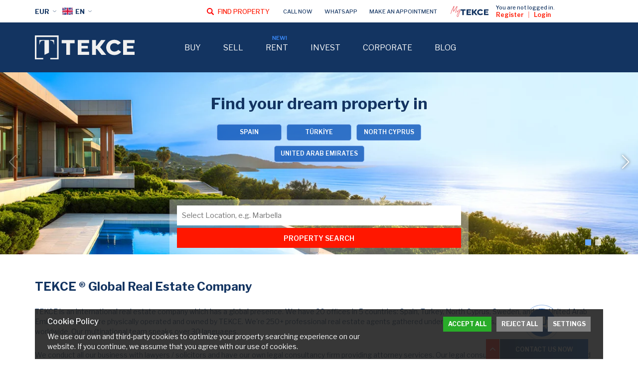

--- FILE ---
content_type: text/html; charset=UTF-8
request_url: https://tekce.com/
body_size: 19692
content:
<!DOCTYPE html><html lang="en"><head><meta charset="utf-8" /><meta http-equiv="X-UA-Compatible" content="IE=edge" /><meta name="viewport" content="width=device-width, initial-scale=1, shrink-to-fit=no" /><meta name="format-detection" content="telephone=no" /><meta name="referrer" content="strict-origin-when-cross-origin"><title>TEKCE | Global Real Estate & Property Sales Company</title><meta name="description" content="TEKCE is a leading global real estate company with 20 offices in 5 countries, offering complete property buying and selling services with a multilingual team."><meta property="og:type" content="article"><meta property="og:title" content="TEKCE | Global Real Estate & Property Sales Company"><meta property="og:description" content="TEKCE is a leading global real estate company with 20 offices in 5 countries, offering complete property buying and selling services with a multilingual team."><meta property="og:url" content="https://tekce.com"><meta property="og:image" content="https://tekce.com/images/logo.jpg"><link fetchpriority="high" rel="preload" as="image" href="https://static.tekce.com/files/sayfalar/img/1920x550/tc-en-find-your-desktop.jpg" /><link rel="canonical" href="https://tekce.com" /><link rel="preconnect" href="https://fonts.gstatic.com" crossorigin="anonymous"><link rel="preconnect" href="https://fonts.googleapis.com"><link rel="preload" href="https://fonts.googleapis.com/css2?family=Libre+Franklin:ital,wght@0,300;0,400;0,500;0,600;0,700;1,300;1,400;1,500;1,600;1,700&display=swap" as="style" crossorigin="anonymous"><link href="https://fonts.googleapis.com/css2?family=Libre+Franklin:ital,wght@0,300;0,400;0,500;0,600;0,700;1,300;1,400;1,500;1,600;1,700&display=swap" rel="stylesheet" crossorigin="anonymous"><link rel="preconnect" href="https://static.tekce.com/" crossorigin><link rel="preconnect" href="https://tekce.org/" crossorigin><link rel="alternate" href="https://tekce.com/" hreflang="x-default"><link rel="alternate" href="https://tekce.com/fr" hreflang="fr"><link rel="alternate" href="https://tekce.com/ru" hreflang="ru"><link rel="alternate" href="https://tekce.com/ar" hreflang="ar"><link rel="alternate" href="https://tekce.com/tr" hreflang="tr"><link rel="alternate" href="https://tekce.com/zh" hreflang="zh"><link rel="alternate" href="https://tekce.com/de" hreflang="de"><link rel="alternate" href="https://tekce.com/es" hreflang="es"><link rel="alternate" href="https://tekce.com/pl" hreflang="pl"><link rel="alternate" href="https://tekce.com/se" hreflang="se"><link rel="alternate" href="https://tekce.com/nl" hreflang="nl"><link rel="alternate" href="https://tekce.com/fa" hreflang="fa"><link rel="preload" as="script" href="https://static.tekce.com/cache/home.min.js?v=1768215803" /><link rel="stylesheet" href="https://static.tekce.com/cache/home.min.css?v=1768215803" /><link rel="preload" as="style" onload="this.onload=null;this.rel='stylesheet'" href="https://static.tekce.com/cache/cookies.min.css?v=1768215803" /><noscript><link rel="stylesheet" href="https://static.tekce.com/cache/cookies.min.css?v=1768215803"></noscript><link rel="shortcut icon" type="image/x-icon" href="https://static.tekce.com/images/favicon/favicon.ico" /><link rel="icon" type="image/x-icon" href="https://static.tekce.com/images/favicon/favicon.ico" /><link rel="icon" type="image/png" sizes="32x32" href="https://static.tekce.com/images/favicon/favicon-32x32.png"><link rel="icon" type="image/png" sizes="16x16" href="https://static.tekce.com/images/favicon/favicon-16x16.png"><link rel="apple-touch-icon" sizes="167x167" href="https://static.tekce.com/images/favicon/favicon-167x167.png" /><link rel="apple-touch-icon" sizes="180x180" href="https://static.tekce.com/images/favicon/favicon-180x180.png" /><link rel="icon" type="image/png" sizes="48x48" href="https://static.tekce.com/images/favicon/favicon-48x48.png"><link rel="icon" type="image/png" sizes="192x192" href="https://static.tekce.com/images/favicon/favicon-192x192.png"><script> (function(w, d, s, l, i) { w[l] = w[l] || []; w[l].push({ 'gtm.start': new Date().getTime(), event: 'gtm.js' }); var f = d.getElementsByTagName(s)[0], j = d.createElement(s), dl = l !='dataLayer' ? '&l=' + l : ''; j.async = true; j.src ='https://serverside.tekce.com/gtm.js?id=' + i + dl; f.parentNode.insertBefore(j, f); })(window, document, 'script', 'dataLayer', 'GTM-MMSS2WP'); </script><style> #gtx-trans{display: none !important;} </style></head><body class="bodyen t-home" data-template="home" data-lang="en" data-url="/" data-page="" data-subpage="" data-subpage1="" data-activepage="Home"><noscript><iframe src="https://serverside.tekce.com/ns.html?id=GTM-MMSS2WP" height="0" width="0" style="display:none;visibility:hidden"></iframe></noscript><main data-ms=""><section class="banner"><div class="banner-slider" dir="ltr" data-lazy-loaded="false" data-total-slides="5"><div class="te-wrp"><div class="te-sld " data-slide-index="0"><picture><source data-srcset="https://static.tekce.com/files/sayfalar/img/1920x550/tc-en-find-your-desktop.jpg" media="(min-width: 1401px)" /><source data-srcset="https://static.tekce.com/files/sayfalar/img/1300x380/tc-en-find-your-desktop.jpg" media="(min-width: 991px) and (max-width: 1400px)" /><source data-srcset="https://static.tekce.com/files/sayfalar/img/980x280/tc-en-find-your-desktop.jpg" media="(min-width: 767px) and (max-width: 991px)" /><source data-srcset="https://static.tekce.com/files/sayfalar/img/760x250/tc-en-find-your-desktop.jpg" media="(min-width: 420px) and (max-width: 767px)" /><source data-srcset="https://static.tekce.com/files/sayfalar/img/300x300/tc-en-find-your-desktop.jpg" media="(max-width: 420px)" /><img width="1920" height="550" src="/images/bos.jpg" data-src="https://static.tekce.com/files/sayfalar/img/1920x550/tc-en-find-your-desktop.jpg" alt="Home" class="swiper-lazy lazyload" /></picture><div class="banner-info"><div class="info-text"><b style="color: #143461">Find your dream property in</b><div class="banner-select"><a href="/property-spain">SPAIN</a><a href="/property-turkiye">TÜRKİYE</a><a href="/property-cyprus">NORTH CYPRUS</a><a href="/property-uae">UNITED ARAB EMIRATES</a></div></div></div></div><div class="te-sld placeholder-slide" data-slide-index="1"><div class="slide-loading"><div class="swiper-lazy-preloader"></div></div></div></div><div class="te-btn-nxt"></div><div class="te-btn-prv"></div><div class="te-pgntn"></div></div><div class="search-box"><div class="searchinput"><input type="text" placeholder="Select Location, e.g. Marbella"><span></span><div class="aramasonucliste"></div></div><div class="banner-search-btn">PROPERTY SEARCH</div></div></section><section class="lptext"><h1>TEKCE ® Global Real Estate Company</h1><div class="summary active"><p>TEKCE is an international real estate company which has a global presence. We have 20 offices in 5 countries: Spain, Turkey, North Cyprus, Sweden, and the United Arab Emirates. Offices are physically operated and owned by TEKCE. We're 250+ professional real estate agents gathered under the same rules, principles and enthusiasm worldwide. Our multinational team speaks over 30 languages.</p><p>We conduct all our business with lawyers / solicitors and have our own legal consultancy firm providing attorney services. Our legal consultancy firm is based in Spain and serves worldwide. TEKCE boasts a simple management style that allows for fast decision-making, ensuring we remain attuned to our clients' needs. Our company has grown organically via word of mouth. Regardless of our global attitude, we serve locally with our experts. Our team is interconnected, offering clients a wealth of insights and trustworthy investment advice.</p><span class="read-more">Read More...</span></div><div class="content"><h2>How TEKCE Became a Leading Real Estate Company</h2><p>Direct communication with both buyer and seller parties is our standard approach, eliminating the need for middlemen. Every real estate listing is secured by our local agents to achieve our "Best Price Guarantee" principle. We thoroughly research every property price on our website, ensuring the property is correctly priced. Once the best price is confirmed, our teams capture photos and videos, craft descriptions, and list them on our website. Property listings are published on real estate portals in multiple languages for broad global exposure, with marketing efforts spanning 12 languages. In today's digital age, there are many outdated real estate listings on the internet to offer cheaper listings and create clickbait to attract customers. We always keep our prices up-to-date in line with our honesty principle. </p><p>Buying a property requires thorough communication and is a lengthy process. Our agents lead you through your property purchasing journey, always aiming for excellence. Our job doesn't end with just selling real estate; you'll notice our difference even in after-sales service. We always operate with a 100% customer happiness principle. This has enabled us to grow naturally through their reviews and recommendations.</p><h2>Real Estate Investment Environment</h2><p>We're growing alongside our investors. They enjoy working with us because we guide them to profitable real estate investments. Thanks to our numerous offices worldwide, we have access to valuable real estate investment opportunities more than others. Being closely associated with us ensures consistent access to fruitful investment options.</p><p>We own construction companies named FenTek and TEKCE Developments, where we develop and sell projects on land, offering good revenue opportunities. Additionally, we have a regulated real estate investment fund, focusing on lands with high future appreciation potential. We appeal to various real estate needs that investors might have.</p><h2>Global Growth: TEKCE Real Estate Journey</h2><p>Our business journey began in Antalya, Turkey, in 2004 under the name Antalya Homes. In Antalya, we have five offices located in Lara, Konyaaltı, Döşemealtı, Belek, and Alanya. In Istanbul, we're known as "Istanbul Homes" with offices in Cevizlibağ and Göztepe. We also have a presence in Trabzon Yomra under the brand "Trabzon Homes" and expanded to Bursa and Yalova with the "Bursa Homes" brand. Despite these expansions, we always operated under the Antalya Homes name.</p><p>Our first international venture was in Malaga, Spain, as "Spain Homes." We then established an office in Alicante, followed by one in Stockholm, Sweden, due to high customer demand there. However, as we grew, the Antalya Homes brand became insufficient to represent our diverse operations. Thus, we consolidated our latest offices in Izmir, Mersin, Bodrum, and Fethiye under the TEKCE brand.</p><p>Our next step was Northern Cyprus. With a firm belief in the future resolution of political issues there, we made significant real estate investments with our new office in Girne. Most recently, we expanded to Dubai, bringing the total number of countries we serve to five.</p><span class="close">Close...</span></div></section><section class="quick-guides page-margin"><div class="card item-url type1"><a href="https://tekce.com/corporate/contact" target="_blank">Worldwide Offices</a><p>20 offices in Spain, Turkey, North Cyprus, Sweden & UAE.</p></div><div class="card item-url type2"><a href="https://tekce.com/corporate/reviews" target="_blank">Happy Customers</a><p>Tens of thousands of happy customers since 2004.</p></div><div class="card item-url type3"><a href="https://tekce.com/blog/buying-guide/teleproperty-buying-a-property-online" target="_blank">TeleProperty®</a><p>Buy property online!</p></div><div class="card item-url type4"><a href="https://tekce.com/corporate" target="_blank">Leading Real Estate Company</a><p>Innovative & sustainable company model based on integrity, goodness and excellence.</p></div><div class="card item-url type5"><a href="https://tekce.com/blog/tips-advice/different-prices-on-different-websites" target="_blank">Best Price Guarantee</a><p>Daily updated and correctly priced properties on website.</p></div></section><section class="get-advice-container page-margin"><div class="title-img"><img width="130" height="130" class="lazyload" loading="lazy" data-src="/images/elements/specialist.png" src="/images/bos.jpg" alt="Meet our agents"><p><strong>Meet our agents.</strong> Get specialist advice from local experts!<br /><em>Request a free, no-obligation consultation with a local TEKCE Agent.</em></p></div><div class="contact-form"><div class="row"><input type="text" name="isim" placeholder="Name Surname" /></div><div class="row"><input type="email" name="email" placeholder="Email" /></div><div class="row"><label class="checkbox"><input type="checkbox" class="sartname"><span>I have read and agree to the <a href="/corporate/terms-of-use" target="_blank">Terms of Use</a>.</span></label></div><div class="contact-btn" data-formtype="tur4" data-form="ContactForm" data-formtitle="CONTACT AGENTS" data-formstatictitle="CONTACT AGENTS">CONTACT AGENTS</div></div></section><div class="rent-sale"><div class="left"><div class="tabs"><div class="for-sale active">For Sale</div><div class="for-rent">For Rent</div></div></div><div class="right sale active"><a href="/property">View all properties</a></div><div class="right rent"><a href="/rent">View all properties</a></div></div><div class="gradient"></div><div class="tab-content"><div class="property active"><section class="property-list page-margin"><span class="section-title">Recently Added Properties for Sale</span><div class="list"><div class="property-container item-url" data-property-id="18796"><div class="slide-container property-slider1" dir="ltr" data-lazy-loaded="false" data-total-images="3"><div class="te-wrp"><div class="te-sld"><picture><source data-srcset="https://static.tekce.com/files/emlaklar/dis/400x270/orj/4a/dxb-00371-apartments-for-sale-in-mercedes-benz-places-in-meydan-dubai-te.jpeg" media="(max-width: 420px)" /><img width="400" height="270" src="/images/bos.jpg" data-src="https://static.tekce.com/files/emlaklar/dis/400x270/orj/4a/dxb-00371-apartments-for-sale-in-mercedes-benz-places-in-meydan-dubai-te.jpeg" alt="Mercedes-benz Branded Apartments for Sale in Meydan Dubai 1" class=" lazyload" /></picture></div><div class="te-sld te-sldbtn"><img data-src="/images/tekce-logo.svg" src="/images/bos.jpg" alt="TEKCE" class="lazyload"><div class="detailbtn read-more-btn">VIEW DETAILS</div><div class="agentbtn formmodalbtn" data-formtype="tur4" data-form="AskAgent" data-formtitle="CONTACT THE AGENT" data-formstatictitle="CONTACT THE AGENT" data-propertytype="Apartments" data-propertycode="DXB-00371" data-propertytitle="Mercedes-Benz Branded Apartments for Sale in Meydan Dubai" data-propertyagent="" data-id="18796">CONTACT THE AGENT</div></div></div><div class="te-btn-prv s-prv1"></div><div class="te-btn-nxt s-nxt1"></div><div class="flag recently-added">NEW</div><div class="bottom-strip"><span>DXB-00371</span><span class="star modal" title="Add to Favorites"></span></div></div><div class="property-details"><a href="/ad/dxb-00371-apartments-for-sale-in-mercedes-benz-places-in-meydan-dubai"><strong class="title">Mercedes-Benz Branded Apartments for Sale in Meydan Dubai</strong></a><div class="location">UNITED ARAB EMIRATES - DUBAI - MEYDAN</div><div class="inner-details"><span class="room">Studio, 1</span><span class="bathroom">1</span><span class="installment">Till Completion Date Installment</span></div><div class="desc">Mercedes-Benz branded apartments in Dubai Meydan offer iconic branded living with high rental yields, premium finishes, and world-class amenities.</div><div class="price-details"><span class="from">FROM</span><span class="price">318.000</span><span class="currency">EUR</span></div></div></div><div class="property-container item-url" data-property-id="18782"><div class="slide-container property-slider2" dir="ltr" data-lazy-loaded="false" data-total-images="3"><div class="te-wrp"><div class="te-sld"><picture><source data-srcset="https://static.tekce.com/files/emlaklar/dis/400x270/orj/07/dxb-00367-luxury-apartment-with-pool-in-the-opus-in-dubai-te.png" media="(max-width: 420px)" /><img width="400" height="270" src="/images/bos.jpg" data-src="https://static.tekce.com/files/emlaklar/dis/400x270/orj/07/dxb-00367-luxury-apartment-with-pool-in-the-opus-in-dubai-te.png" alt="Furnished Luxe Apartment with Pool in Opus in Dubai Business Bay 1" class=" lazyload" /></picture></div><div class="te-sld te-sldbtn"><img data-src="/images/tekce-logo.svg" src="/images/bos.jpg" alt="TEKCE" class="lazyload"><div class="detailbtn read-more-btn">VIEW DETAILS</div><div class="agentbtn formmodalbtn" data-formtype="tur4" data-form="AskAgent" data-formtitle="CONTACT THE AGENT" data-formstatictitle="CONTACT THE AGENT" data-propertytype="Apartments" data-propertycode="DXB-00367" data-propertytitle="Furnished Luxe Apartment with Pool in Opus in Dubai Business Bay" data-propertyagent="" data-id="18782">CONTACT THE AGENT</div></div></div><div class="te-btn-prv s-prv2"></div><div class="te-btn-nxt s-nxt2"></div><div class="flag recently-added">NEW</div><div class="bottom-strip"><span>DXB-00367</span><span class="star modal" title="Add to Favorites"></span></div></div><div class="property-details"><a href="/ad/dxb-00367-luxury-apartment-with-pool-in-the-opus-in-dubai"><strong class="title">Furnished Luxe Apartment with Pool in Opus in Dubai Business Bay</strong></a><div class="location">UNITED ARAB EMIRATES - DUBAI - BUSINESS BAY</div><div class="inner-details"><span class="room">4</span><span class="bathroom">7</span></div><div class="desc">Apartment in Dubai is situated in a building designed by Zaha Hadid, near Water Canal and Burj Khalifa. It provides full access to hotel facilities and wellness amenities.</div><div class="price-details"><span class="price">35.365.000</span><span class="currency">EUR</span></div></div></div><div class="property-container item-url" data-property-id="18790"><div class="slide-container property-slider3" dir="ltr" data-lazy-loaded="false" data-total-images="3"><div class="te-wrp"><div class="te-sld"><picture><source data-srcset="https://static.tekce.com/files/emlaklar/dis/400x270/orj/a0/dxb-00369-resort-style-apartments-near-the-golf-course-in-dubai-south-te.png" media="(max-width: 420px)" /><img width="400" height="270" src="/images/bos.jpg" data-src="https://static.tekce.com/files/emlaklar/dis/400x270/orj/a0/dxb-00369-resort-style-apartments-near-the-golf-course-in-dubai-south-te.png" alt="Luxury Apartments Close to Key Destinations in Dubai South 1" class=" lazyload" /></picture></div><div class="te-sld te-sldbtn"><img data-src="/images/tekce-logo.svg" src="/images/bos.jpg" alt="TEKCE" class="lazyload"><div class="detailbtn read-more-btn">VIEW DETAILS</div><div class="agentbtn formmodalbtn" data-formtype="tur4" data-form="AskAgent" data-formtitle="CONTACT THE AGENT" data-formstatictitle="CONTACT THE AGENT" data-propertytype="Apartments" data-propertycode="DXB-00369" data-propertytitle="Luxury Apartments Close to Key Destinations in Dubai South" data-propertyagent="Alparslan Eraslan" data-id="18790">CONTACT THE AGENT</div></div></div><div class="te-btn-prv s-prv3"></div><div class="te-btn-nxt s-nxt3"></div><div class="flag recently-added">NEW</div><div class="bottom-strip"><span>DXB-00369</span><span class="star modal" title="Add to Favorites"></span></div></div><div class="property-details"><a href="/ad/dxb-00369-resort-style-apartments-near-the-golf-course-in-dubai-south"><strong class="title">Luxury Apartments Close to Key Destinations in Dubai South</strong></a><div class="location">UNITED ARAB EMIRATES - DUBAI - DUBAI SOUTH</div><div class="inner-details"><span class="room">3</span><span class="bathroom">2</span><span class="installment">Till Completion Date Installment</span></div><div class="desc">Luxury apartments in Dubai South close to key destinations and airports, offering modern design, premium amenities, and an elevated lifestyle with investment potential.</div><div class="price-details"><span class="from">FROM</span><span class="price">1.205.000</span><span class="currency">EUR</span></div></div></div><div class="property-container item-url" data-property-id="18779"><div class="slide-container property-slider4" dir="ltr" data-lazy-loaded="false" data-total-images="3"><div class="te-wrp"><div class="te-sld"><picture><source data-srcset="https://static.tekce.com/files/emlaklar/dis/400x270/orj/0c/ayt-04853-furnished-4-bed-detached-villa-with-heated-pool-in-kadriye-antalya-te.png" media="(max-width: 420px)" /><img width="400" height="270" src="/images/bos.jpg" data-src="https://static.tekce.com/files/emlaklar/dis/400x270/orj/0c/ayt-04853-furnished-4-bed-detached-villa-with-heated-pool-in-kadriye-antalya-te.png" alt="Detached Villa with High-quality Features in Kadriye Antalya 1" class=" lazyload" /></picture></div><div class="te-sld te-sldbtn"><img data-src="/images/tekce-logo.svg" src="/images/bos.jpg" alt="TEKCE" class="lazyload"><div class="detailbtn read-more-btn">VIEW DETAILS</div><div class="agentbtn formmodalbtn" data-formtype="tur4" data-form="AskAgent" data-formtitle="CONTACT THE AGENT" data-formstatictitle="CONTACT THE AGENT" data-propertytype="Houses" data-propertycode="AYT-04853" data-propertytitle="Detached Villa with High-Quality Features in Kadriye Antalya" data-propertyagent="" data-id="18779">CONTACT THE AGENT</div></div></div><div class="te-btn-prv s-prv4"></div><div class="te-btn-nxt s-nxt4"></div><div class="flag recently-added">NEW</div><div class="bottom-strip"><span>AYT-04853</span><span class="star modal" title="Add to Favorites"></span></div></div><div class="property-details"><a href="/ad/ayt-04853-furnished-4-bed-detached-villa-with-heated-pool-in-kadriye-antalya"><strong class="title">Detached Villa with High-Quality Features in Kadriye Antalya</strong></a><div class="location">TÜRKİYE - ANTALYA - SERİK</div><div class="inner-details"><span class="room">4</span><span class="bathroom">4</span></div><div class="desc">This fully furnished villa in Kadriye, Antalya features a heated swimming pool and a private garden. Thanks to its proximity to golf courses and markets, it offers a comfortable lifestyle.</div><div class="price-details"><span class="price">370.000</span><span class="currency">EUR</span></div></div></div><div class="property-container item-url" data-property-id="18792"><div class="slide-container property-slider5" dir="ltr" data-lazy-loaded="false" data-total-images="3"><div class="te-wrp"><div class="te-sld"><picture><source data-srcset="https://static.tekce.com/files/emlaklar/dis/400x270/orj/a4/adb-00204-detached-villa-for-sale-with-pool-in-izmir-foca-te.jpeg" media="(max-width: 420px)" /><img width="400" height="270" src="/images/bos.jpg" data-src="https://static.tekce.com/files/emlaklar/dis/400x270/orj/a4/adb-00204-detached-villa-for-sale-with-pool-in-izmir-foca-te.jpeg" alt="Stylish Detached Villa with Pool in İzmir Foça 1" class=" lazyload" /></picture></div><div class="te-sld te-sldbtn"><img data-src="/images/tekce-logo.svg" src="/images/bos.jpg" alt="TEKCE" class="lazyload"><div class="detailbtn read-more-btn">VIEW DETAILS</div><div class="agentbtn formmodalbtn" data-formtype="tur4" data-form="AskAgent" data-formtitle="CONTACT THE AGENT" data-formstatictitle="CONTACT THE AGENT" data-propertytype="Houses" data-propertycode="ADB-00204" data-propertytitle="Stylish Detached Villa with Pool in İzmir Foça" data-propertyagent="" data-id="18792">CONTACT THE AGENT</div></div></div><div class="te-btn-prv s-prv5"></div><div class="te-btn-nxt s-nxt5"></div><div class="flag recently-added">NEW</div><div class="bottom-strip"><span>ADB-00204</span><span class="star modal" title="Add to Favorites"></span></div></div><div class="property-details"><a href="/ad/adb-00204-detached-villa-for-sale-with-pool-in-izmir-foca"><strong class="title">Stylish Detached Villa with Pool in İzmir Foça</strong></a><div class="location">TÜRKİYE - İZMİR - FOÇA</div><div class="inner-details"><span class="room">5</span><span class="bathroom">5</span></div><div class="desc">The detached villa in İzmir Foça is located on a large private plot with a private pool. The villa is positioned on a hillside to maximize unobstructed nature views.</div><div class="price-details"><span class="price">1.050.000</span><span class="currency">EUR</span></div></div></div><div class="property-container item-url" data-property-id="18719"><div class="slide-container property-slider6" dir="ltr" data-lazy-loaded="false" data-total-images="3"><div class="te-wrp"><div class="te-sld"><picture><source data-srcset="https://static.tekce.com/files/emlaklar/dis/400x270/orj/8e/ist-01767-spacious-apartments-with-pool-access-in-istanbul-basaksehir-te.png" media="(max-width: 420px)" /><img width="400" height="270" src="/images/bos.jpg" data-src="https://static.tekce.com/files/emlaklar/dis/400x270/orj/8e/ist-01767-spacious-apartments-with-pool-access-in-istanbul-basaksehir-te.png" alt="Spacious Apartments Near Amenities in İstanbul Başakşehir 1" class=" lazyload" /></picture></div><div class="te-sld te-sldbtn"><img data-src="/images/tekce-logo.svg" src="/images/bos.jpg" alt="TEKCE" class="lazyload"><div class="detailbtn read-more-btn">VIEW DETAILS</div><div class="agentbtn formmodalbtn" data-formtype="tur4" data-form="AskAgent" data-formtitle="CONTACT THE AGENT" data-formstatictitle="CONTACT THE AGENT" data-propertytype="Apartments" data-propertycode="IST-01767" data-propertytitle="Spacious Apartments Near Amenities in İstanbul Başakşehir" data-propertyagent="" data-id="18719">CONTACT THE AGENT</div></div></div><div class="te-btn-prv s-prv6"></div><div class="te-btn-nxt s-nxt6"></div><div class="flag recently-added">NEW</div><div class="bottom-strip"><span>IST-01767</span><span class="star modal" title="Add to Favorites"></span></div></div><div class="property-details"><a href="/ad/ist-01767-spacious-apartments-with-pool-access-in-istanbul-basaksehir"><strong class="title">Spacious Apartments Near Amenities in İstanbul Başakşehir</strong></a><div class="location">TÜRKİYE - İSTANBUL - BAŞAKŞEHİR</div><div class="inner-details"><span class="room">4, 5</span><span class="bathroom">3</span><span class="installment">12 Months Installment</span></div><div class="desc">Apartments in İstanbul Başakşehir are part of a modern project, surrounded by lush green landscapes. Equipped with an indoor pool, game room, and bicycle paths, the project offers ultimate comfort.</div><div class="price-details"><span class="from">FROM</span><span class="price">560.000</span><span class="currency">EUR</span></div></div></div></div><div class="more-properties-btn gotourl" data-url="/property">View more recent properties</div></section></div><div class="rent"><section class="rent-list page-margin"><span class="section-title">Recently Added Properties for Rent</span><div class="list"><div class="rent-container item-url" data-rent-id="81"><div class="slide-container rent-slider1" dir="ltr" data-lazy-loaded="false" data-total-images="3"><div class="te-wrp"><div class="te-sld"><picture><source data-srcset="https://static.tekce.com/files/kiralik_emlaklar/livingroom/400x270/orj/25/rist-00024-rent-apartment-near-metro-in-istanbul-sisli-te.jpeg" media="(max-width: 420px)" /><img width="400" height="270" src="/images/bos.jpg" data-src="https://static.tekce.com/files/kiralik_emlaklar/livingroom/400x270/orj/25/rist-00024-rent-apartment-near-metro-in-istanbul-sisli-te.jpeg" alt="Brand New Rent Apartment in Istanbul Taksim Palas 1" class=" lazyload" /></picture></div><div class="te-sld placeholder-slide"></div></div><div class="te-btn-prv s-prv1"></div><div class="te-btn-nxt s-nxt1"></div><div class="bottom-strip"><span>RIST-00024</span></div></div><div class="rent-details"><a href="/rental/rist-00024-rent-apartment-near-metro-in-istanbul-sisli"><strong class="title">Brand New Rent Apartment in Istanbul Taksim Palas</strong></a><div class="location">TÜRKİYE - İSTANBUL - ŞİŞLİ</div><div class="inner-details"><span class="room">1</span><span class="size">84 m²</span></div><div class="price-details total1"><div class="price-item"><div class="left"><span class="money">850</span><span class="money-type">EUR</span><span class="week">/ Month</span></div><div class="right"><span>LONG TERM</span></div></div></div></div></div><div class="rent-container item-url" data-rent-id="82"><div class="slide-container rent-slider2" dir="ltr" data-lazy-loaded="false" data-total-images="3"><div class="te-wrp"><div class="te-sld"><picture><source data-srcset="https://static.tekce.com/files/kiralik_emlaklar/livingroom/400x270/orj/d3/rist-00025-rental-apartment-near-the-metro-in-istanbul-sisli-te.jpeg" media="(max-width: 420px)" /><img width="400" height="270" src="/images/bos.jpg" data-src="https://static.tekce.com/files/kiralik_emlaklar/livingroom/400x270/orj/d3/rist-00025-rental-apartment-near-the-metro-in-istanbul-sisli-te.jpeg" alt="One-bedroom Apartment for Rent in Istanbul with Storage 1" class=" lazyload" /></picture></div><div class="te-sld placeholder-slide"></div></div><div class="te-btn-prv s-prv2"></div><div class="te-btn-nxt s-nxt2"></div><div class="bottom-strip"><span>RIST-00025</span></div></div><div class="rent-details"><a href="/rental/rist-00025-rental-apartment-near-the-metro-in-istanbul-sisli"><strong class="title">One-Bedroom Apartment for Rent in Istanbul with Storage</strong></a><div class="location">TÜRKİYE - İSTANBUL - ŞİŞLİ</div><div class="inner-details"><span class="room">1</span><span class="size">84 m²</span></div><div class="price-details total1"><div class="price-item"><div class="left"><span class="money">850</span><span class="money-type">EUR</span><span class="week">/ Month</span></div><div class="right"><span>LONG TERM</span></div></div></div></div></div><div class="rent-container item-url" data-rent-id="71"><div class="slide-container rent-slider3" dir="ltr" data-lazy-loaded="false" data-total-images="3"><div class="te-wrp"><div class="te-sld"><picture><source data-srcset="https://static.tekce.com/files/kiralik_emlaklar/livingroom/400x270/orj/1d/rdxb-00003-furnished-rental-apartment-in-dubai-business-bay-te.jpeg" media="(max-width: 420px)" /><img width="400" height="270" src="/images/bos.jpg" data-src="https://static.tekce.com/files/kiralik_emlaklar/livingroom/400x270/orj/1d/rdxb-00003-furnished-rental-apartment-in-dubai-business-bay-te.jpeg" alt="Furnished Apartment in a Project in Dubai Business Bay 1" class=" lazyload" /></picture></div><div class="te-sld placeholder-slide"></div></div><div class="te-btn-prv s-prv3"></div><div class="te-btn-nxt s-nxt3"></div><div class="bottom-strip"><span>RDXB-00003</span></div></div><div class="rent-details"><a href="/rental/rdxb-00003-furnished-rental-apartment-in-dubai-business-bay"><strong class="title">Furnished Apartment in a Project in Dubai Business Bay</strong></a><div class="location">UNITED ARAB EMIRATES - DUBAI - BUSINESS BAY</div><div class="inner-details"><span class="room">1</span><span class="size">64 m²</span></div><div class="price-details total1"><div class="price-item"><div class="left"><span class="money">2.350</span><span class="money-type">EUR</span><span class="week">/ Month</span></div><div class="right"><span>LONG TERM</span></div></div></div></div></div><div class="rent-container item-url" data-rent-id="79"><div class="slide-container rent-slider4" dir="ltr" data-lazy-loaded="false" data-total-images="3"><div class="te-wrp"><div class="te-sld"><picture><source data-srcset="https://static.tekce.com/files/kiralik_emlaklar/exterior/400x270/orj/b7/ralc-00001-elegant-rental-home-close-to-the-sea-in-la-zenia-orihuela-te.jpeg" media="(max-width: 420px)" /><img width="400" height="270" src="/images/bos.jpg" data-src="https://static.tekce.com/files/kiralik_emlaklar/exterior/400x270/orj/b7/ralc-00001-elegant-rental-home-close-to-the-sea-in-la-zenia-orihuela-te.jpeg" alt="Home for Rent in Complex with Pool in La Zenia Orihuela 1" class=" lazyload" /></picture></div><div class="te-sld placeholder-slide"></div></div><div class="te-btn-prv s-prv4"></div><div class="te-btn-nxt s-nxt4"></div><div class="bottom-strip"><span>RALC-00001</span></div></div><div class="rent-details"><a href="/rental/ralc-00001-elegant-rental-home-close-to-the-sea-in-la-zenia-orihuela"><strong class="title">Home for Rent in Complex with Pool in La Zenia Orihuela</strong></a><div class="location">SPAIN - ALICANTE - ORIHUELA</div><div class="inner-details"><span class="room">2</span><span class="size">110 m²</span><span class="pet">Pet Friendly</span></div><div class="price-details total2"><div class="price-item"><div class="left"><span class="money">1.650</span><span class="money-type">EUR</span><span class="week">/ Month</span></div><div class="right"><span>MID TERM</span></div></div><div class="price-item"><div class="left"><span class="money">1.500</span><span class="money-type">EUR</span><span class="week">/ Month</span></div><div class="right"><span>LONG TERM</span></div></div></div></div></div><div class="rent-container item-url" data-rent-id="80"><div class="slide-container rent-slider5" dir="ltr" data-lazy-loaded="false" data-total-images="3"><div class="te-wrp"><div class="te-sld"><picture><source data-srcset="https://static.tekce.com/files/kiralik_emlaklar/livingroom/400x270/orj/17/rayt-00037-1-bedroom-rental-apartment-in-antalya-city-center-te.jpeg" media="(max-width: 420px)" /><img width="400" height="270" src="/images/bos.jpg" data-src="https://static.tekce.com/files/kiralik_emlaklar/livingroom/400x270/orj/17/rayt-00037-1-bedroom-rental-apartment-in-antalya-city-center-te.jpeg" alt="Apartment for Rent 400 M From the Sea in Antalya 1" class=" lazyload" /></picture></div><div class="te-sld placeholder-slide"></div></div><div class="te-btn-prv s-prv5"></div><div class="te-btn-nxt s-nxt5"></div><div class="bottom-strip"><span>RAYT-00037</span></div></div><div class="rent-details"><a href="/rental/rayt-00037-1-bedroom-rental-apartment-in-antalya-city-center"><strong class="title">Apartment for Rent 400 M from the Sea in Antalya</strong></a><div class="location">TÜRKİYE - ANTALYA - MURATPAŞA</div><div class="inner-details"><span class="room">1</span><span class="size">55 m²</span></div><div class="price-details total1"><div class="price-item"><div class="left"><span class="money">500</span><span class="money-type">EUR</span><span class="week">/ Month</span></div><div class="right"><span>LONG TERM</span></div></div></div></div></div><div class="rent-container item-url" data-rent-id="75"><div class="slide-container rent-slider6" dir="ltr" data-lazy-loaded="false" data-total-images="3"><div class="te-wrp"><div class="te-sld"><picture><source data-srcset="https://static.tekce.com/files/kiralik_emlaklar/exterior/400x270/orj/45/rist-00022-300-m-furnished-rent-office-in-istanbul-levent-loft-te.jpeg" media="(max-width: 420px)" /><img width="400" height="270" src="/images/bos.jpg" data-src="https://static.tekce.com/files/kiralik_emlaklar/exterior/400x270/orj/45/rist-00022-300-m-furnished-rent-office-in-istanbul-levent-loft-te.jpeg" alt="300 M² Furnished Rent Office in şişli Istanbul 1" class=" lazyload" /></picture></div><div class="te-sld placeholder-slide"></div></div><div class="te-btn-prv s-prv6"></div><div class="te-btn-nxt s-nxt6"></div><div class="bottom-strip"><span>RIST-00022</span></div></div><div class="rent-details"><a href="/rental/rist-00022-300-m-furnished-rent-office-in-istanbul-levent-loft"><strong class="title">300 m² Furnished Rent Office in Şişli Istanbul</strong></a><div class="location">TÜRKİYE - İSTANBUL - ŞİŞLİ</div><div class="inner-details"><span class="room">0</span><span class="size">400 m²</span></div><div class="price-details total1"><div class="price-item"><div class="left"><span class="money">10.950</span><span class="money-type">EUR</span><span class="week">/ Month</span></div><div class="right"><span>LONG TERM</span></div></div></div></div></div></div><div class="more-rent-btn gotourl" data-url="/rent">View All Rental Properties</div></section></div></div><div class="upcoming-events upcoming-events-home page-margin"><div class="upcoming-events-header"><div class="upcoming-events-icon"></div><div class="upcoming-events-title">Upcoming Events</div></div></div><section class="home-news page-margin"><span class="section-title">News &amp; Insight</span><div class="news-slider"><div class="te-sldcntnr"><div class="te-wrp"><div class="te-sld item-url"><picture><source data-srcset="https://static.tekce.com/files/blog/img/360x280/turkish-citizenship-by-investment-blog-kapak.jpg" media="(min-width: 768px)" /><img width="360" height="280" src="/images/bos.jpg" data-src="https://static.tekce.com/files/blog/img/360x280/turkish-citizenship-by-investment-blog-kapak.jpg" alt="Your Rights After Obtaining Turkish Citizenship by Investment" class=" lazyload" /></picture><div class="new-details"><div class="new-title"><a href="/blog/legislation/your-rights-after-obtaining-turkish-citizenship-by-investment"><strong>Your Rights After Obtaining Turkish Citizenship by Investment</strong></a></div><div class="new-date">17.01.2026</div><div class="new-desc">Holding a Turkish passport is a significant step that can transform your entire lifestyle, as well as that of your family. While many options are available, purchasing real estate ... <span class="read-more-btn">Read More</span></div></div></div><div class="te-sld item-url"><picture><source data-srcset="https://static.tekce.com/files/blog/img/360x280/mistakes-foreign-buyers-make-in-turkey-and-how-to-avoid-them-blog-kapak.jpg" media="(min-width: 768px)" /><img width="360" height="280" src="/images/bos.jpg" data-src="https://static.tekce.com/files/blog/img/360x280/mistakes-foreign-buyers-make-in-turkey-and-how-to-avoid-them-blog-kapak.jpg" alt="Mistakes Foreign Buyers Make in Turkey and How to Avoid Them" class=" lazyload" /></picture><div class="new-details"><div class="new-title"><a href="/blog/buying-guide/mistakes-foreign-buyers-make-in-turkey-and-how-to-avoid-them"><strong>Mistakes Foreign Buyers Make in Turkey and How to Avoid Them</strong></a></div><div class="new-date">16.01.2026</div><div class="new-desc">Buying real estate abroad can be exciting, but it also comes with important responsibilities. Buying property in Turkey as a foreigner involves legal procedures, financial planning... <span class="read-more-btn">Read More</span></div></div></div><div class="te-sld item-url"><picture><source data-srcset="https://static.tekce.com/files/blog/img/360x280/tc-moving-to-another-country-blog-main.jpg" media="(min-width: 768px)" /><img width="360" height="280" src="/images/bos.jpg" data-src="https://static.tekce.com/files/blog/img/360x280/tc-moving-to-another-country-blog-main.jpg" alt="Moving to Another Country? Here Is Your Step-by-step Checklist" class=" lazyload" /></picture><div class="new-details"><div class="new-title"><a href="/blog/tips-advice/moving-to-another-country-here-is-your-step-by-step-checklist"><strong>Moving to Another Country? Here Is Your Step-by-Step Checklist</strong></a></div><div class="new-date">15.01.2026</div><div class="new-desc">Moving abroad is possibly the most exciting adventure a person can take on. Waking up in a different country every day, discovering a new pace of living, and adjusting to a brand-n... <span class="read-more-btn">Read More</span></div></div></div><div class="te-sld item-url"><picture><source data-srcset="https://static.tekce.com/files/blog/img/360x280/tc-dubai-corporate-property-ownership-blog-main.jpg" media="(min-width: 768px)" /><img width="360" height="280" src="/images/bos.jpg" data-src="https://static.tekce.com/files/blog/img/360x280/tc-dubai-corporate-property-ownership-blog-main.jpg" alt="Dubai Real Estate Buying Through a Company: What to Know?" class=" lazyload" /></picture><div class="new-details"><div class="new-title"><a href="/blog/buying-guide/dubai-real-estate-buying-through-a-company-what-to-know"><strong>Dubai Real Estate Buying Through a Company: What to Know?</strong></a></div><div class="new-date">12.01.2026</div><div class="new-desc">Dubai’s real estate market attracts global investors because it offers definite and established legal rules, steady growth for properties you own, and corporate structures. Many bu... <span class="read-more-btn">Read More</span></div></div></div><div class="te-sld item-url"><picture><source data-srcset="https://static.tekce.com/files/blog/img/360x280/the-ultimate-travel-guide-for-umm-al-quwain1.jpg" media="(min-width: 768px)" /><img width="360" height="280" src="/images/bos.jpg" data-src="https://static.tekce.com/files/blog/img/360x280/the-ultimate-travel-guide-for-umm-al-quwain1.jpg" alt="The Ultimate Travel Guide for Umm Al Quwain" class=" lazyload" /></picture><div class="new-details"><div class="new-title"><a href="/blog/area-guide/the-ultimate-travel-guide-for-umm-al-quwain"><strong>The Ultimate Travel Guide for Umm Al Quwain</strong></a></div><div class="new-date">09.01.2026</div><div class="new-desc">Umm Al Quwain offers a rare chance to experience the UAE at a calmer pace, with space, heritage, and nature present in every moment. The atmosphere encourages exploration through q... <span class="read-more-btn">Read More</span></div></div></div><div class="te-sld item-url"><picture><source data-srcset="https://static.tekce.com/files/blog/img/360x280/how-tekce-works-with-in-house-and-independent-lawyers-7.jpg" media="(min-width: 768px)" /><img width="360" height="280" src="/images/bos.jpg" data-src="https://static.tekce.com/files/blog/img/360x280/how-tekce-works-with-in-house-and-independent-lawyers-7.jpg" alt="How TEKCE Works with In-house and Independent Lawyers?" class=" lazyload" /></picture><div class="new-details"><div class="new-title"><a href="/blog/company/how-tekce-works-with-in-house-and-independent-lawyers"><strong>How TEKCE Works with In-House and Independent Lawyers?</strong></a></div><div class="new-date">08.01.2026</div><div class="new-desc">The right legal representation is the backbone of a secure real estate transaction. When working with TEKCE Real Estate, you get full freedom in choosing your legal counsel. Whethe... <span class="read-more-btn">Read More</span></div></div></div></div></div><div class="te-btn-prv"></div><div class="te-btn-nxt"></div></div><div class="all-articles gotourl" data-url="/blog">View all articles</div></section><section class="testimonials"><span class="section-title">More than 1,500 customers buy a home with us each year.</span><div class="testimonial-slider"><div class="te-sldcntnr"><div class="te-wrp"><div class="te-sld testimonial-item" data-id="135"><picture><source data-srcset="https://static.tekce.com/files/gorusler/img/360x225/tc-beril-kulaksizoglu-testimonial-02.jpg" media="(min-width: 768px)" /><img width="360" height="225" src="/images/bos.jpg" data-src="https://static.tekce.com/files/gorusler/img/360x225/tc-beril-kulaksizoglu-testimonial-02.jpg" alt="Murat Ç." class=" lazyload" /></picture><div class="testimonial-details"><span class="title name"><strong>Murat Ç.</strong></span><div class="info">TÜRKİYE</div><div class="desc read-more-btn">TEKCE Real Estate is the best… TEKCE Real Estate is a wonderful example of how the real estate business should be done—with honesty, care, and professionalism. From the very beginning, they were always by our side, patiently guiding us through every ...</div></div></div><div class="te-sld testimonial-item" data-id="132"><picture><source data-srcset="https://static.tekce.com/files/gorusler/img/360x225/tc-naris-ayoub-testimonial-01.jpg" media="(min-width: 768px)" /><img width="360" height="225" src="/images/bos.jpg" data-src="https://static.tekce.com/files/gorusler/img/360x225/tc-naris-ayoub-testimonial-01.jpg" alt="Adeela S. & Nazakat H." class=" lazyload" /></picture><div class="testimonial-details"><span class="title name"><strong>Adeela S. &amp; Nazakat H.</strong></span><div class="info">UNITED KINGDOM</div><div class="desc read-more-btn">I highly recommend any one abroad to go to this company. This company has helped me through the whole process of purchasing a property in antalya . The two people who stand out to me was naris ayoub and the manager these two are very fast at working ...</div></div></div><div class="te-sld testimonial-item" data-id="131"><picture><source data-srcset="https://static.tekce.com/files/gorusler/img/360x225/korhan-topaloglu-cov-00205-testimonial.jpg" media="(min-width: 768px)" /><img width="360" height="225" src="/images/bos.jpg" data-src="https://static.tekce.com/files/gorusler/img/360x225/korhan-topaloglu-cov-00205-testimonial.jpg" alt="Adnan & Naida Č." class=" lazyload" /></picture><div class="testimonial-details"><span class="title name"><strong>Adnan &amp; Naida Č.</strong></span><div class="info">BOSNIA AND HERZEGOVINA</div><div class="desc read-more-btn">Very good team and helpful...</div></div></div><div class="te-sld testimonial-item" data-id="129"><picture><source data-srcset="https://static.tekce.com/files/gorusler/img/360x225/korhan-topaloglu-cov-00196-testimonial.jpg" media="(min-width: 768px)" /><img width="360" height="225" src="/images/bos.jpg" data-src="https://static.tekce.com/files/gorusler/img/360x225/korhan-topaloglu-cov-00196-testimonial.jpg" alt="Lankinen Elena N." class=" lazyload" /></picture><div class="testimonial-details"><span class="title name"><strong>Lankinen Elena N.</strong></span><div class="info">RUSSIAN FEDERATION</div><div class="desc read-more-btn">Excellent work by a professional team. The transaction was handled at every stage at the highest level. Thank you very much....</div></div></div></div><div class="te-pgntn"></div><div class="te-btn-prv"></div><div class="te-btn-nxt"></div></div></div></section><section class="search-links"><div class="section-title">Search property for sale by location</div><nav><ul><li><a href="https://tekce.com/property-spain?coast=costadelsol" target="_self">Property in Costa del Sol</a></li><li><a href="https://tekce.com/property-cyprus" target="_self">Property in North Cyprus</a></li><li><a href="/property-spain/malaga" target="_self">Property in Málaga</a></li><li><a href="/property-spain/malaga-estepona" target="_self">Property in Estepona</a></li><li><a href="/property-spain/alicante" target="_self">Property in Costa Blanca</a></li><li><a href="/property-uae/rasalkhaimah-almarjanisland" target="_self">Property in Al Marjan Island</a></li><li><a href="/property-spain/alicante" target="_self">Property in Alicante</a></li><li><a href="/property-turkiye/bursa" target="_self">Property in Bursa</a></li><li><a href="/property-turkiye/istanbul" target="_self">Property in İstanbul</a></li><li><a href="/property-turkiye/mugla?district=bodrum,milas" target="_self">Property in Bodrum</a></li><li><a href="/property-spain/malaga-benalmadena" target="_self">Property in Benalmadena</a></li><li><a href="/property-turkiye/trabzon" target="_self">Property in Trabzon</a></li><li><a href="https://tekce.com/property-uae/dubai" target="_self">Property in Dubai</a></li><li><a href="/property-spain/malaga-marbella" target="_self">Property in Marbella</a></li><li><a href="/property-turkiye/mersin" target="_self">Property in Mersin</a></li><li><a href="/property-turkiye/yalova" target="_self">Property in Yalova</a></li><li><a href="/property-turkiye/antalya" target="_self">Property in Antalya</a></li><li><a href="/property-turkiye/antalya-alanya" target="_self">Property in Alanya</a></li><li><a href="/property-turkiye/mugla-fethiye" target="_self">Property in Fethiye</a></li><li><a href="/property-turkiye/izmir" target="_self">Property in İzmir</a></li></ul></nav></section><script type="application/ld+json"> {"@context":"https://schema.org","@graph":[{"@type":["Corporation","Organization","RealEstateAgent"],"@id":"https://tekce.com#TEKCE","name":"TEKCE Real Estate","url":"https://tekce.com","logo":"https://static.tekce.com/files/firmalar/img/tekcecom.png","image":"https://static.tekce.com/images/logo.jpg","email":"info@tekce.com","telephone":"+34 951 83 02 02","description":"TEKCE is a leading global real estate company with 20 offices in 5 countries, offering complete property buying and selling services with a multilingual team.","address":{"@type":"PostalAddress","streetAddress":"C/El Montículo 8, 29631, Benalmádena","addressLocality":"Málaga","addressRegion":"Benalmádena","postalCode":"29631","addressCountry":"ES"},"geo":{"@type":"GeoCoordinates","latitude":"36.601517","longitude":"-4.547938"},"openingHours":"Mo, Tu, We, Th, Fr 08:30-18:00","openingHoursSpecification":[{"@type":"OpeningHoursSpecification","dayOfWeek":"https://schema.org/Saturday","opens":"10:00","closes":"15:00"}],"contactPoint":{"@type":"ContactPoint","telephone":"+34 951 83 02 02","contactType":"Customer Service","areaServed":["TR","ES","CY","AE"],"availableLanguage":[{"@type":"Language","name":"English"},{"@type":"Language","name":"Turkish"},{"@type":"Language","name":"Russian"},{"@type":"Language","name":"French"},{"@type":"Language","name":"German"},{"@type":"Language","name":"Dutch"},{"@type":"Language","name":"Swedish"},{"@type":"Language","name":"Spanish"},{"@type":"Language","name":"Arabic"},{"@type":"Language","name":"Persian"},{"@type":"Language","name":"Chinese"},{"@type":"Language","name":"Polish"}]},"brand":[{"@type":"Brand","name":"Antalya Homes","url":"https://antalyahomes.com","logo":"https://static.antalyahomes.com/images/feed-logo.jpg"},{"@type":"Brand","name":"Spain Homes","url":"https://spainhomes.com","logo":"https://static.spainhomes.com/images/feed-logo.jpg"},{"@type":"Brand","name":"Istanbul Homes","url":"https://istanbulhomes.com","logo":"https://static.istanbulhomes.com/images/feed-logo.jpg"}],"sameAs":["https://www.facebook.com/tekcecom/","https://x.com/tekce_com/","https://www.instagram.com/tekcecom/","https://www.linkedin.com/company/tekce/","https://www.youtube.com/@TekceTV/","https://t.me/tekceoverseas/"],"priceRange":"€318000 - 35365000","aggregateRating":{"@type":"AggregateRating","ratingValue":"5.0","reviewCount":"34"},"review":[{"@type":"Review","datePublished":"2026-01-08T22:58:04","reviewBody":"TEKCE&nbsp;Real Estate is the best…\nTEKCE Real Estate is a wonderful example of how the real estate business should be done—with honesty, care, and professionalism. From the very beginning, they were always by our side, patiently guiding us through every step and making the whole process smooth and stress-free. They truly earned our trust and helped us add real value to our investment. We would like to especially thank Ms. Beril, along with the entire team, for their kindness, support, and dedication throughout the process. Highly recommended.\n","reviewRating":{"@type":"Rating","ratingValue":"5","bestRating":"5"},"author":{"@type":"Person","name":"Murat Ç., Türkiye"}},{"@type":"Review","datePublished":"2026-01-06T09:48:42","reviewBody":"I highly recommend any one abroad to go to this company. This company has helped me through the whole process of purchasing a property in antalya . The two people who stand out to me was naris ayoub and the manager these two are very fast at working naris and her manager . This company is very safe to go with . Whenever you phone them they provide the service you want\n","reviewRating":{"@type":"Rating","ratingValue":"5","bestRating":"5"},"author":{"@type":"Person","name":"Adeela S. & Nazakat H., United Kingdom"}},{"@type":"Review","datePublished":"2025-12-26T13:42:59","reviewBody":"Very good team and helpful\n","reviewRating":{"@type":"Rating","ratingValue":"5","bestRating":"5"},"author":{"@type":"Person","name":"Adnan & Naida Č., Bosnia and Herzegovina"}},{"@type":"Review","datePublished":"2025-12-26T13:38:18","reviewBody":"Excellent work by a professional team. The transaction was handled at every stage at the highest level. Thank you very much.\n\n&nbsp;","reviewRating":{"@type":"Rating","ratingValue":"5","bestRating":"5"},"author":{"@type":"Person","name":"Lankinen Elena N., Russian Federation"}}]},{"@type":"BreadcrumbList","itemListElement":[{"@type":"ListItem","position":1,"name":"Home","item":"https://tekce.com"}]},{"@type":"Product","name":"Mercedes-Benz Branded Apartments for Sale in Meydan Dubai","sku":"DXB-00371","description":"Mercedes-Benz branded apartments in Dubai Meydan offer iconic branded living with high rental yields, premium finishes, and world-class amenities.","url":"https://tekce.com/ad/dxb-00371-apartments-for-sale-in-mercedes-benz-places-in-meydan-dubai","offers":{"@type":"Offer","price":1350000,"priceCurrency":"AED","availability":"InStock","seller":{"@type":"Organization","name":"TEKCE Real Estate","location":{"@type":"Place","address":{"@type":"PostalAddress","addressCountry":"AE","addressLocality":"Meydan","addressRegion":"Dubai"}}}},"image":["https://static.tekce.com/files/emlaklar/dis/4a/dxb-00371-apartments-for-sale-in-mercedes-benz-places-in-meydan-dubai-te.jpeg","https://static.tekce.com/files/emlaklar/dis/a6/dxb-00371-apartments-for-sale-in-mercedes-benz-places-in-meydan-dubai-te.jpeg","https://static.tekce.com/files/emlaklar/dis/42/dxb-00371-apartments-for-sale-in-mercedes-benz-places-in-meydan-dubai-te.jpeg"]},{"@type":"RealEstateListing","name":"Mercedes-Benz Branded Apartments for Sale in Meydan Dubai","datePosted":"2026-01-17 15:38:13","url":"https://tekce.com/ad/dxb-00371-apartments-for-sale-in-mercedes-benz-places-in-meydan-dubai","description":"Mercedes-Benz branded apartments in Dubai Meydan offer iconic branded living with high rental yields, premium finishes, and world-class amenities.","offers":{"@type":"Offer","price":1350000,"priceCurrency":"AED","availability":"InStock"},"image":["https://static.tekce.com/files/emlaklar/dis/4a/dxb-00371-apartments-for-sale-in-mercedes-benz-places-in-meydan-dubai-te.jpeg","https://static.tekce.com/files/emlaklar/dis/a6/dxb-00371-apartments-for-sale-in-mercedes-benz-places-in-meydan-dubai-te.jpeg","https://static.tekce.com/files/emlaklar/dis/42/dxb-00371-apartments-for-sale-in-mercedes-benz-places-in-meydan-dubai-te.jpeg"]},{"@type":"Product","name":"Furnished Luxe Apartment with Pool in Opus in Dubai Business Bay","sku":"DXB-00367","description":"Apartment in Dubai is situated in a building designed by Zaha Hadid, near Water Canal and Burj Khalifa. It provides full access to hotel facilities and wellness amenities.","url":"https://tekce.com/ad/dxb-00367-luxury-apartment-with-pool-in-the-opus-in-dubai","offers":{"@type":"Offer","price":150000000,"priceCurrency":"AED","availability":"InStock","seller":{"@type":"Organization","name":"TEKCE Real Estate","location":{"@type":"Place","address":{"@type":"PostalAddress","addressCountry":"AE","addressLocality":"Business Bay","addressRegion":"Dubai"}}}},"image":["https://static.tekce.com/files/emlaklar/dis/07/dxb-00367-luxury-apartment-with-pool-in-the-opus-in-dubai-te.png","https://static.tekce.com/files/emlaklar/dis/94/dxb-00367-luxury-apartment-with-pool-in-the-opus-in-dubai-te.png","https://static.tekce.com/files/emlaklar/dis/35/dxb-00367-luxury-apartment-with-pool-in-the-opus-in-dubai-te.png"]},{"@type":"RealEstateListing","name":"Furnished Luxe Apartment with Pool in Opus in Dubai Business Bay","datePosted":"2026-01-17 15:34:28","url":"https://tekce.com/ad/dxb-00367-luxury-apartment-with-pool-in-the-opus-in-dubai","description":"Apartment in Dubai is situated in a building designed by Zaha Hadid, near Water Canal and Burj Khalifa. It provides full access to hotel facilities and wellness amenities.","offers":{"@type":"Offer","price":150000000,"priceCurrency":"AED","availability":"InStock"},"image":["https://static.tekce.com/files/emlaklar/dis/07/dxb-00367-luxury-apartment-with-pool-in-the-opus-in-dubai-te.png","https://static.tekce.com/files/emlaklar/dis/94/dxb-00367-luxury-apartment-with-pool-in-the-opus-in-dubai-te.png","https://static.tekce.com/files/emlaklar/dis/35/dxb-00367-luxury-apartment-with-pool-in-the-opus-in-dubai-te.png"]},{"@type":"Product","name":"Luxury Apartments Close to Key Destinations in Dubai South","sku":"DXB-00369","description":"Luxury apartments in Dubai South close to key destinations and airports, offering modern design, premium amenities, and an elevated lifestyle with investment potential.","url":"https://tekce.com/ad/dxb-00369-resort-style-apartments-near-the-golf-course-in-dubai-south","offers":{"@type":"Offer","price":5101888,"priceCurrency":"AED","availability":"InStock","seller":{"@type":"Organization","name":"TEKCE Real Estate","location":{"@type":"Place","address":{"@type":"PostalAddress","addressCountry":"AE","addressLocality":"Dubai South","addressRegion":"Dubai"}}}},"image":["https://static.tekce.com/files/emlaklar/dis/a0/dxb-00369-resort-style-apartments-near-the-golf-course-in-dubai-south-te.png","https://static.tekce.com/files/emlaklar/dis/2c/dxb-00369-resort-style-apartments-near-the-golf-course-in-dubai-south-te.png","https://static.tekce.com/files/emlaklar/dis/10/dxb-00369-resort-style-apartments-near-the-golf-course-in-dubai-south-te.png"]},{"@type":"RealEstateListing","name":"Luxury Apartments Close to Key Destinations in Dubai South","datePosted":"2026-01-17 15:31:23","url":"https://tekce.com/ad/dxb-00369-resort-style-apartments-near-the-golf-course-in-dubai-south","description":"Luxury apartments in Dubai South close to key destinations and airports, offering modern design, premium amenities, and an elevated lifestyle with investment potential.","offers":{"@type":"Offer","price":5101888,"priceCurrency":"AED","availability":"InStock"},"image":["https://static.tekce.com/files/emlaklar/dis/a0/dxb-00369-resort-style-apartments-near-the-golf-course-in-dubai-south-te.png","https://static.tekce.com/files/emlaklar/dis/2c/dxb-00369-resort-style-apartments-near-the-golf-course-in-dubai-south-te.png","https://static.tekce.com/files/emlaklar/dis/10/dxb-00369-resort-style-apartments-near-the-golf-course-in-dubai-south-te.png"]},{"@type":"Product","name":"Detached Villa with High-Quality Features in Kadriye Antalya","sku":"AYT-04853","description":"This fully furnished villa in Kadriye, Antalya features a heated swimming pool and a private garden. Thanks to its proximity to golf courses and markets, it offers a comfortable lifestyle.","url":"https://tekce.com/ad/ayt-04853-furnished-4-bed-detached-villa-with-heated-pool-in-kadriye-antalya","offers":{"@type":"Offer","price":320000,"priceCurrency":"GBP","availability":"InStock","seller":{"@type":"Organization","name":"TEKCE Real Estate","location":{"@type":"Place","address":{"@type":"PostalAddress","addressCountry":"TR","addressLocality":"Serik","addressRegion":"Antalya"}}}},"image":["https://static.tekce.com/files/emlaklar/dis/0c/ayt-04853-furnished-4-bed-detached-villa-with-heated-pool-in-kadriye-antalya-te.png","https://static.tekce.com/files/emlaklar/dis/83/ayt-04853-furnished-4-bed-detached-villa-with-heated-pool-in-kadriye-antalya-te.png","https://static.tekce.com/files/emlaklar/dis/af/ayt-04853-furnished-4-bed-detached-villa-with-heated-pool-in-kadriye-antalya-te.jpeg"]},{"@type":"RealEstateListing","name":"Detached Villa with High-Quality Features in Kadriye Antalya","datePosted":"2026-01-17 15:28:03","url":"https://tekce.com/ad/ayt-04853-furnished-4-bed-detached-villa-with-heated-pool-in-kadriye-antalya","description":"This fully furnished villa in Kadriye, Antalya features a heated swimming pool and a private garden. Thanks to its proximity to golf courses and markets, it offers a comfortable lifestyle.","offers":{"@type":"Offer","price":320000,"priceCurrency":"GBP","availability":"InStock"},"image":["https://static.tekce.com/files/emlaklar/dis/0c/ayt-04853-furnished-4-bed-detached-villa-with-heated-pool-in-kadriye-antalya-te.png","https://static.tekce.com/files/emlaklar/dis/83/ayt-04853-furnished-4-bed-detached-villa-with-heated-pool-in-kadriye-antalya-te.png","https://static.tekce.com/files/emlaklar/dis/af/ayt-04853-furnished-4-bed-detached-villa-with-heated-pool-in-kadriye-antalya-te.jpeg"]},{"@type":"Product","name":"Stylish Detached Villa with Pool in İzmir Foça","sku":"ADB-00204","description":"The detached villa in İzmir Foça is located on a large private plot with a private pool. The villa is positioned on a hillside to maximize unobstructed nature views.","url":"https://tekce.com/ad/adb-00204-detached-villa-for-sale-with-pool-in-izmir-foca","offers":{"@type":"Offer","price":52500000,"priceCurrency":"TRY","availability":"InStock","seller":{"@type":"Organization","name":"TEKCE Real Estate","location":{"@type":"Place","address":{"@type":"PostalAddress","addressCountry":"TR","addressLocality":"Foça","addressRegion":"İzmir"}}}},"image":["https://static.tekce.com/files/emlaklar/dis/a4/adb-00204-detached-villa-for-sale-with-pool-in-izmir-foca-te.jpeg","https://static.tekce.com/files/emlaklar/dis/08/adb-00204-detached-villa-for-sale-with-pool-in-izmir-foca-te.jpeg","https://static.tekce.com/files/emlaklar/dis/e2/adb-00204-detached-villa-for-sale-with-pool-in-izmir-foca-te.jpeg"]},{"@type":"RealEstateListing","name":"Stylish Detached Villa with Pool in İzmir Foça","datePosted":"2026-01-17 15:23:16","url":"https://tekce.com/ad/adb-00204-detached-villa-for-sale-with-pool-in-izmir-foca","description":"The detached villa in İzmir Foça is located on a large private plot with a private pool. The villa is positioned on a hillside to maximize unobstructed nature views.","offers":{"@type":"Offer","price":52500000,"priceCurrency":"TRY","availability":"InStock"},"image":["https://static.tekce.com/files/emlaklar/dis/a4/adb-00204-detached-villa-for-sale-with-pool-in-izmir-foca-te.jpeg","https://static.tekce.com/files/emlaklar/dis/08/adb-00204-detached-villa-for-sale-with-pool-in-izmir-foca-te.jpeg","https://static.tekce.com/files/emlaklar/dis/e2/adb-00204-detached-villa-for-sale-with-pool-in-izmir-foca-te.jpeg"]},{"@type":"Product","name":"Spacious Apartments Near Amenities in İstanbul Başakşehir","sku":"IST-01767","description":"Apartments in İstanbul Başakşehir are part of a modern project, surrounded by lush green landscapes. Equipped with an indoor pool, game room, and bicycle paths, the project offers ultimate comfort.","url":"https://tekce.com/ad/ist-01767-spacious-apartments-with-pool-access-in-istanbul-basaksehir","offers":{"@type":"Offer","price":650000,"priceCurrency":"USD","availability":"InStock","seller":{"@type":"Organization","name":"TEKCE Real Estate","location":{"@type":"Place","address":{"@type":"PostalAddress","addressCountry":"TR","addressLocality":"Başakşehir","addressRegion":"İstanbul"}}}},"image":["https://static.tekce.com/files/emlaklar/dis/8e/ist-01767-spacious-apartments-with-pool-access-in-istanbul-basaksehir-te.png","https://static.tekce.com/files/emlaklar/dis/2d/ist-01767-spacious-apartments-with-pool-access-in-istanbul-basaksehir-te.png","https://static.tekce.com/files/emlaklar/dis/04/ist-01767-spacious-apartments-with-pool-access-in-istanbul-basaksehir-te.png"]},{"@type":"RealEstateListing","name":"Spacious Apartments Near Amenities in İstanbul Başakşehir","datePosted":"2026-01-17 15:20:15","url":"https://tekce.com/ad/ist-01767-spacious-apartments-with-pool-access-in-istanbul-basaksehir","description":"Apartments in İstanbul Başakşehir are part of a modern project, surrounded by lush green landscapes. Equipped with an indoor pool, game room, and bicycle paths, the project offers ultimate comfort.","offers":{"@type":"Offer","price":650000,"priceCurrency":"USD","availability":"InStock"},"image":["https://static.tekce.com/files/emlaklar/dis/8e/ist-01767-spacious-apartments-with-pool-access-in-istanbul-basaksehir-te.png","https://static.tekce.com/files/emlaklar/dis/2d/ist-01767-spacious-apartments-with-pool-access-in-istanbul-basaksehir-te.png","https://static.tekce.com/files/emlaklar/dis/04/ist-01767-spacious-apartments-with-pool-access-in-istanbul-basaksehir-te.png"]},{"@type":"NewsArticle","headline":"Your Rights After Obtaining Turkish Citizenship by Investment","image":"https://static.tekce.com/files/blog/img/turkish-citizenship-by-investment-blog-kapak.jpg","datePublished":"2026-01-17T14:33:00+03:00","dateModified":"2026-01-18T12:48:16+03:00","description":"Learn your full rights after Turkish citizenship by investment, including travel, work, healthcare, education, inheritance, and dual citizenship benefits.","mainEntityOfPage":{"@type":"WebPage","@id":"https://tekce.com/blog/legislation/your-rights-after-obtaining-turkish-citizenship-by-investment"},"publisher":{"@type":"Organization","name":"TEKCE Real Estate","logo":{"@type":"ImageObject","url":"https://static.tekce.com/files/firmalar/img/tekcecom.png"}},"author":{"@type":"Person","name":"Bilgesu Soytürk","url":"https://static.tekce.com/images/logo.jpg"}},{"@type":"NewsArticle","headline":"Mistakes Foreign Buyers Make in Turkey and How to Avoid Them","image":"https://static.tekce.com/files/blog/img/mistakes-foreign-buyers-make-in-turkey-and-how-to-avoid-them-blog-kapak.jpg","datePublished":"2026-01-16T08:31:00+03:00","dateModified":"2026-01-16T17:10:53+03:00","description":"Discover the most common mistakes foreign buyers make in Turkey and learn how to avoid legal, financial, and investment risks when buying property.","mainEntityOfPage":{"@type":"WebPage","@id":"https://tekce.com/blog/buying-guide/mistakes-foreign-buyers-make-in-turkey-and-how-to-avoid-them"},"publisher":{"@type":"Organization","name":"TEKCE Real Estate","logo":{"@type":"ImageObject","url":"https://static.tekce.com/files/firmalar/img/tekcecom.png"}},"author":{"@type":"Person","name":"Onur Aygün","url":"https://static.tekce.com/images/logo.jpg"}},{"@type":"NewsArticle","headline":"Moving to Another Country? Here Is Your Step-by-Step Checklist","image":"https://static.tekce.com/files/blog/img/tc-moving-to-another-country-blog-main.jpg","datePublished":"2026-01-15T15:20:00+03:00","dateModified":"2026-01-16T17:55:40+03:00","description":"Planning to move to another country? Simplify the process with our 12-month timeline, covering everything from visa applications to packing tips.","mainEntityOfPage":{"@type":"WebPage","@id":"https://tekce.com/blog/tips-advice/moving-to-another-country-here-is-your-step-by-step-checklist"},"publisher":{"@type":"Organization","name":"TEKCE Real Estate","logo":{"@type":"ImageObject","url":"https://static.tekce.com/files/firmalar/img/tekcecom.png"}},"author":{"@type":"Person","name":"Bilgesu Soytürk","url":"https://static.tekce.com/images/logo.jpg"}},{"@type":"NewsArticle","headline":"Dubai Real Estate Buying Through a Company: What to Know?","image":"https://static.tekce.com/files/blog/img/tc-dubai-corporate-property-ownership-blog-main.jpg","datePublished":"2026-01-12T11:35:00+03:00","dateModified":"2026-01-14T08:35:10+03:00","description":"Learn how companies can buy property in Dubai, explore freehold zones, tax advantages, legal requirements, and step-by-step registration with the DLD.","mainEntityOfPage":{"@type":"WebPage","@id":"https://tekce.com/blog/buying-guide/dubai-real-estate-buying-through-a-company-what-to-know"},"publisher":{"@type":"Organization","name":"TEKCE Real Estate","logo":{"@type":"ImageObject","url":"https://static.tekce.com/files/firmalar/img/tekcecom.png"}},"author":{"@type":"Person","name":"Keremhan Lekesiztaş","url":"https://static.tekce.com/images/logo.jpg"}},{"@type":"NewsArticle","headline":"The Ultimate Travel Guide for Umm Al Quwain","image":"https://static.tekce.com/files/blog/img/the-ultimate-travel-guide-for-umm-al-quwain1.jpg","datePublished":"2026-01-09T14:37:00+03:00","dateModified":"2026-01-09T17:58:54+03:00","description":"Discover Umm Al Quwain’s quiet beaches, mangroves, heritage sites, family attractions, and eco-activities in this complete travel guide.","mainEntityOfPage":{"@type":"WebPage","@id":"https://tekce.com/blog/area-guide/the-ultimate-travel-guide-for-umm-al-quwain"},"publisher":{"@type":"Organization","name":"TEKCE Real Estate","logo":{"@type":"ImageObject","url":"https://static.tekce.com/files/firmalar/img/tekcecom.png"}},"author":{"@type":"Person","name":"Keremhan Lekesiztaş","url":"https://static.tekce.com/images/logo.jpg"}},{"@type":"NewsArticle","headline":"How TEKCE Works with In-House and Independent Lawyers?","image":"https://static.tekce.com/files/blog/img/how-tekce-works-with-in-house-and-independent-lawyers-7.jpg","datePublished":"2026-01-08T17:33:00+03:00","dateModified":"2026-01-13T16:26:51+03:00","description":"How does TEKCE Real Estate work with independent lawyers? How do TEKCE’s in-house legal advisors manage the process? Here’s everything you need to know.","mainEntityOfPage":{"@type":"WebPage","@id":"https://tekce.com/blog/company/how-tekce-works-with-in-house-and-independent-lawyers"},"publisher":{"@type":"Organization","name":"TEKCE Real Estate","logo":{"@type":"ImageObject","url":"https://static.tekce.com/files/firmalar/img/tekcecom.png"}},"author":{"@type":"Person","name":"Bilgesu Soytürk","url":"https://static.tekce.com/images/logo.jpg"}},{"@type":"Event","name":"Webinar: Non - Lucrative Visa in Spain","startDate":"2026-01-21T14:00:00+03:00","endDate":"2026-01-21T16:00:00+03:00","eventStatus":"https://schema.org/EventScheduled","image":"https://static.tekce.com/files/etkinlikler/img/tc-tr-ispanyada-non-lucrative-vize-webinari-event.jpg","description":"You are invited to our online webinar “Non-Lucrative Residence Permit in Spain” on January 21, 2026, at 14:00 (Istanbul). Our experts, Onur Arslan,&nbsp;Beril Kulaksızoğlu, and Recep Köroğlu, will explain the application process, income requirements, and family eligibility, and will answer your questions live.&nbsp;The webinar will be held in Turkish, and participation is free.\nComplete the “Join the Event” form to save the webinar to your calendar, or access it directly via the Zoom link below.\nWebinar Zoom Link: Non - Lucrative Visa in Spain","location":{"@type":"Place","name":"Istanbul"},"organizer":{"@type":"Organization","name":"TEKCE Real Estate","url":"https://tekce.com"}},{"@type":"Event","name":"Fair: Köpa Hus Utomlands in Stockholm","startDate":"2026-02-07T10:00:00+01:00","endDate":"2026-02-08T18:00:00+01:00","eventStatus":"https://schema.org/EventScheduled","image":"https://static.tekce.com/files/etkinlikler/img/tc-stockholm-event-jan-2026-1.jpg","description":"Planning to buy property abroad?&nbsp;Join the TEKCE team at&nbsp;Köpa Hus Utomlands in Stockholm, taking place at the&nbsp;Avicii Globe Arena Annex (Stand No: 6). Explore a wide range of exciting international real estate opportunities, discover diverse property portfolios, ask your questions directly, and gain valuable insights from our experts.","location":{"@type":"Place","name":"Stockholm"},"organizer":{"@type":"Organization","name":"TEKCE Real Estate","url":"https://tekce.com"}},{"@type":"Event","name":"Seminar: Tax-Free Paradise Dubai's Best Projects From Direct Developer in Ankara","startDate":"2026-02-14T10:00:00+03:00","endDate":"2026-02-15T18:00:00+03:00","eventStatus":"https://schema.org/EventScheduled","image":"https://static.tekce.com/files/etkinlikler/img/tc-tr-14-15-feb-ankara-dubai-roadshow-event-1.jpg","description":"Unlock the potential of a 10-year Golden Visa and high rental yields in Dubai at our exclusive gathering in Ankara! Join TEKCE Real Estate experts to explore tax-free investment opportunities and direct offers from top developers.\nThis FREE event will take place on February 14-15 at Wyndham Ankara.\nDon’t forget to fill out the \"Join the Event\" form to reserve your spot!","location":{"@type":"Place","name":"Ankara"},"organizer":{"@type":"Organization","name":"TEKCE Real Estate","url":"https://tekce.com"}},{"@type":"Event","name":"Webinar: Dubai Golden Visa","startDate":"2026-02-18T14:00:00+03:00","endDate":"2026-02-18T16:00:00+03:00","eventStatus":"https://schema.org/EventScheduled","image":"https://static.tekce.com/files/etkinlikler/img/tc-tr-webinar-event-3.jpg","description":"You are invited to our online event for Dubai’s Golden Visa! Our speakers, Özkan Yurdakul and Utku Özdemir, will inform you about the visa’s application process and advantages while answering your questions. The webinar will be free and held in Turkish.\nFill out the form to add it to your calendar or join directly via the Zoom link below:\nWebinar Zoom Link: Dubai Golden Visa","location":{"@type":"Place","name":"Istanbul"},"organizer":{"@type":"Organization","name":"TEKCE Real Estate","url":"https://tekce.com"}},{"@type":"Event","name":"Webinar: Latvia Golden Visa","startDate":"2026-02-25T14:00:00+03:00","endDate":"2026-02-25T16:00:00+03:00","eventStatus":"https://schema.org/EventScheduled","image":"https://static.tekce.com/files/etkinlikler/img/tc-tr-webinar-event-2.jpg","description":"If you are interested in investing in real estate in Latvia to benefit from European citizenship, we have good news! You are invited to our free online webinar about Latvia’s Golden Visa. Our expert speakers will explain the entire application process step by step, provide insights on new opportunities, and answer all your questions related to the visa. The event will be held in Turkish and is free to attend.\nFill out the form to save the date or join directly via this link below:\nWebinar Zoom Link: Latvia Golden Visa","location":{"@type":"Place","name":"Istanbul"},"organizer":{"@type":"Organization","name":"TEKCE Real Estate","url":"https://tekce.com"}},{"@type":"Event","name":"Seminar: Dubai’s Top Developers In İzmir With TEKCE Guarantee","startDate":"2026-02-28T10:00:00+03:00","endDate":"2026-03-01T18:00:00+03:00","eventStatus":"https://schema.org/EventScheduled","image":"https://static.tekce.com/files/etkinlikler/img/tc-tr-28feb-01-march-izmir-dubai-roadshow-event.jpg","description":"Discover exclusive opportunities with&nbsp;Dubai’s leading developers Binghatti &amp; Sobha&nbsp;at our special gathering in İzmir! Explore 10-year Golden Visa options, tax-free investments, and high rental yields (8-12% ROI) and more.&nbsp;Find your second home or investment with flexible payment options, backed by the TEKCE guarantee.\nThe event will take place at Hyatt Regency İzmir İstinyePark on 28 February – 1 March 2026, from 10:00 to 18:00 (GMT+3 – İzmir).\nCall us now to reserve your seat!","location":{"@type":"Place","name":"Izmir"},"organizer":{"@type":"Organization","name":"TEKCE Real Estate","url":"https://tekce.com"}},{"@type":"Event","name":"Webinar: Sell Your Property in Spain","startDate":"2026-03-04T17:00:00+01:00","endDate":"2026-03-04T19:00:00+01:00","eventStatus":"https://schema.org/EventScheduled","image":"https://static.tekce.com/files/etkinlikler/img/tc-en-webinar-event-1.jpg","description":"Join our free online webinar “Sell Your Property in Spain” on March 4, 2026, at 17:00 (Madrid). Our speakers, Celina Hernandez and Sinem Dikmetaş, will explain the property selling process in Spain and answer your questions live. The webinar will be held in English.\nFill out the form in \"Join the Event\" to add it to your calendar or join the webinar directly through the Zoom link below:\nWebinar Zoom Link: Sell Your Property in Spain ","location":{"@type":"Place","name":"Madrid"},"organizer":{"@type":"Organization","name":"TEKCE Real Estate","url":"https://tekce.com"}},{"@type":"Event","name":"Webinar: Insider Tips for Dubai Property Launches","startDate":"2026-03-25T14:00:00+03:00","endDate":"2026-03-25T16:00:00+03:00","eventStatus":"https://schema.org/EventScheduled","image":"https://static.tekce.com/files/etkinlikler/img/tc-tr-webinar-event-4.jpg","description":"Join our free online webinar “Dubai Launch Property Investment Strategies” on March 25, 2026, at 14:00 (Istanbul). Our speakers, Özkan Yurdakul and Utku Özdemir, will share practical tactics for investing in Dubai real estate directly from project launches and answer your questions live. The webinar will be held in Turkish.\nFill out the form in \"Join the Event\" to add it to your calendar or join the webinar directly through the Zoom link below:\nWebinar Zoom Link: Insider Tips for Dubai Property Launches","location":{"@type":"Place","name":"Istanbul"},"organizer":{"@type":"Organization","name":"TEKCE Real Estate","url":"https://tekce.com"}},{"@type":"Event","name":"Webinar: Real Estate Investment in Dubai","startDate":"2026-04-08T17:00:00+01:00","endDate":"2026-04-08T19:00:00+01:00","eventStatus":"https://schema.org/EventScheduled","image":"https://static.tekce.com/files/etkinlikler/img/tc-hu-webinar-event.jpg","description":"Join our free online webinar “Real Estate Investment in Dubai” on April 8, 2026, at 17:00 (Madrid). Our speakers, Attila Pasztor and Katalin Szanyi, will share key insights into the Dubai real estate market and explain how to make smart investment decisions. The webinar will be held in Hungarian.\nFill out the form in \"Join the Event\" to add it to your calendar or join the webinar directly through the Zoom link below:\nWebinar Zoom Link: Real Estate Investment in Dubai ","location":{"@type":"Place","name":"Madrid"},"organizer":{"@type":"Organization","name":"TEKCE Real Estate","url":"https://tekce.com"}},{"@type":"Event","name":"Webinar: Sell Your Property in Dubai","startDate":"2026-04-22T17:00:00+04:00","endDate":"2026-04-22T19:00:00+04:00","eventStatus":"https://schema.org/EventScheduled","image":"https://static.tekce.com/files/etkinlikler/img/tc-en-webinar-event-2.jpg","description":"Join our free online webinar “Sell Your Property in Dubai” on April 22, 2026, at 17:00 (Dubai). Our speakers, Kadir Demirci and Özkan Yurdakul, will explain the property selling process in Dubai and answer your questions live. The webinar will be held in English.\nFill out the form in \"Join the Event\" to add it to your calendar or join the webinar directly through the Zoom link below:\nWebinar Zoom Link: Sell Your Property in Dubai ","location":{"@type":"Place","name":"Dubai"},"organizer":{"@type":"Organization","name":"TEKCE Real Estate","url":"https://tekce.com"}}]}</script></main><header><div class="header-container"><div class="header-left"><a href="/" class="first-block"><img width="133" height="32" class="tekce-logo lazyload" loading="lazy" data-src="/images/tekce-logo.svg" src="/images/bos.jpg" alt="TEKCE"></a><div class="second-block"><div class="global-currency-btn global-btn-opt">EUR</div><div class="global-lang-btn global-btn-opt"><img width="21" height="21" class="lazyload" loading="lazy" data-src="https://static.tekce.com/images/dil/en.png" src="/images/bos.jpg" alt="TEKCE"> EN </div><div class="hamburger-menu-btn"></div></div></div><div class="header-right"><nav class="first-block"><span class="back-btn">GO BACK</span><ul class="menus"><li class="clickable" data-level="1"><div class="menu-item"><a class="" href="/property">BUY</a><span></span></div><div class="subpages"><div class="subpage-container"><div class="subpage-items"><ul><li><a href="https://tekce.com/property" target="_self">ALL PROPERTIES</a></li><li><a href="https://tekce.com/property-spain" target="_self">PROPERTIES IN SPAIN</a></li><li><a href="https://tekce.com/property-turkiye" target="_self">PROPERTIES IN TURKIYE</a></li><li><a href="https://tekce.com/property-cyprus/northcyprus" target="_self">PROPERTIES IN NORTH CYPRUS</a></li><li><a href="https://tekce.com/property-uae" target="_self">PROPERTIES IN UAE</a></li></ul></div><div class="blog-items"><ul><li><a href="https://tekce.com/corporate/business-policy" target="_self">Why Choose TEKCE to Buy Property?</a></li><li><a href="https://tekce.com/blog/buying-guide/teleproperty-buying-a-property-online" target="_self">How to Buy Property Online</a></li><li><a href="https://tekce.com/corporate/services" target="_self">Services of TEKCE Real Estate</a></li><li><em><a href="https://tekce.com/blog/buying-guide" target="_self">All Articles</a></em></li></ul></div><div class="right-content buying-guides"><div class="left"><p>Buying Guides</p><ul><li class="es"><a href="/spain" target="_self">Buying Guide Spain</a></li><li class="tr"><a href="/turkiye" target="_self">Buying Guide Türkiye</a></li><li class="cy"><a href="/north-cyprus" target="_self">Buying Guide N. Cyprus</a></li><li class="ae"><a href="/uae" target="_self">Buying Guide Dubai</a></li></ul></div><div class="right"><ul><li class="es"><img width="114" height="160" alt="Buying Guide Spain" src="https://static.tekce.com/files/upload/images/Spain-Buying-Guide-EN.jpg" style="height:160px; width:114px" /></li><li class="tr"><img width="114" height="160" alt="Buying Guide Türkiye" src="https://static.tekce.com/files/upload/images/Turkiye-Buying-Guide-EN.jpg" style="height:160px; width:114px" /></li><li class="cy"><img width="114" height="160" alt="Buying Guide Cyprus" src="https://static.tekce.com/files/upload/images/Cyprus-Buying-Guide-EN.jpg" style="height:160px; width:114px" /></li><li class="ae"><img width="114" height="160" alt="Buying Guide Dubai" src="https://static.tekce.com/files/upload/images/Dubai-Buying-Guide-EN.jpg" style="height:160px; width:114px" /></li></ul></div></div></div></div></li><li class="clickable" data-level="1"><div class="menu-item"><a class="" href="/sell">SELL</a><span></span></div><div class="subpages"><div class="subpage-container"><div class="subpage-items list"><p><strong>OUR SERVICE AREAS</strong></p><ul><li>SPAIN<ul><li>Malaga •&nbsp;&nbsp;Alicante&nbsp;•&nbsp; Barcelona</li></ul></li><li>TÜRKİYE<ul><li>Antalya •&nbsp;İstanbul •&nbsp;Alanya •&nbsp;İzmir •&nbsp;Bodrum</li><li>Fethiye •&nbsp;Bursa&nbsp;•&nbsp;Yalova&nbsp;•&nbsp;Trabzon •&nbsp;Ankara •&nbsp;Mersin</li></ul></li><li>UNITED ARAB EMIRATES<ul><li>Dubai •&nbsp;Abu Dhabi</li></ul></li><li>CYPRUS<ul><li>North Cyprus</li></ul></li></ul></div><div class="blog-items"><ul><li><a href="https://tekce.com/blog/selling-guide/essential-services-when-selling-your-property" target="_self">TEKCE&nbsp;Services When Selling Your Property</a></li><li><a href="https://tekce.com/blog/selling-guide/learn-the-value-of-your-property-for-free" target="_self">Free Valuation: Learn the Value of Your Property</a></li><li><a href="https://tekce.com/blog/tips-advice/your-ultimate-guide-to-selling-property-fast" target="_self">Your Guide to Sell Your Property Fast</a></li></ul></div><div class="right-content guide-content"><div class="left"><p>Sellers Guide</p><p>Your step-by-step guide to a successful property sale</p></div><div class="right"><a href="https://static.tekce.com/files/upload/files/TC-EN-Seller-Guide-2(1).pdf" target="_self"><img width="143" height="200" alt="Sellers Guide" src="https://static.tekce.com/files/upload/images/TC-EN-SELLERS-GUIDE.jpg" style="height:200px; width:143px" /></a></div></div></div></div></li><li class="clickable" data-level="1"><div class="menu-item"><a class=" new" href="/rent" data-new="NEW!">RENT</a><span></span></div><div class="subpages"><div class="subpage-container"><div class="rent-pages"><ul><li>MID TERM</li><li><a href="/rent?term=mid" target="_self">All Mid-Term Rentals</a></li><li><a href="/rent?term=mid&type=apartments" target="_self">Apartments</a></li><li><a href="/rent?term=mid&feature=beachfront" target="_self">Beach Properties</a></li><li><a href="https://tekce.com/rent?term=mid&type=houses" target="_self">Villas & Townhouses</a></li><li><a href="/rent?term=mid&feature=golf" target="_self">Golf Properties</a></li></ul><ul><li>LONG TERM</li><li><a href="/rent?term=long" target="_self">All Long-Term Rentals</a></li><li><a href="/rent?term=long&type=apartments" target="_self">Apartments</a></li><li><a href="/rent?term=long&feature=beachfront" target="_self">Beach Properties</a></li><li><a href="https://tekce.com/rent?term=long&type=houses" target="_self">Villas & Townhouses</a></li><li><a href="/rent?term=long&feature=golf" target="_self">Golf Properties</a></li></ul><ul><li>OWNERS</li><li><a href="https://tekce.com/blog/company/why-tekce-property-management" target="_self">TEKCE Property Management</a></li><li><a href="https://tekce.com/blog/market-analysis/get-a-free-rental-valuation" target="_self">Free Valuation for Your Rental Home</a></li></ul></div><div class="right-content guide-content"><div class="left"><p>Download<br />Owners Presentation</p><p>See how we take care of your property and tenants</p></div><div class="right"><a href="https://static.tekce.com/files/upload/files/TPM-EN-Owners-Guide-2.pdf" target="_self"><img width="143" height="200" alt="Owners Presentation" src="https://static.tekce.com/files/upload/images/Owners-Guide-Cover.jpg" style="height:200px; width:143px" /></a></div></div></div></div></li><li class="clickable" data-level="1"><div class="menu-item"><a class="" href="/invest">INVEST</a><span></span></div><div class="subpages"><div class="subpage-container"><div class="subpage-items"><ul><li><a href="/invest/short-term-rentals">SHORT TERM RENTALS</a></li><li><a href="/invest/bulk-property-purchase">BULK PROPERTY PURCHASE</a></li><li><a href="/invest/funds">FUNDS</a></li><li><a href="/invest/hotels-for-sale">HOTELS FOR SALE</a></li><li><a href="/invest/finance-villas">FINANCE VILLAS</a></li></ul></div><div class="blog-items"><ul><li><a href="https://tekce.com/blog/tips-advice/passive-real-estate-investment-key-to-a-steady-income" target="_self">Invest in Real Estate for Passive Income</a></li><li><a href="https://tekce.com/blog/market-analysis/top-10-places-for-a-lucrative-real-estate-investment-in-2024" target="_self">Best Places for Real Estate Investment</a></li><li><a href="https://tekce.com/blog/tips-advice/the-complete-guide-to-commercial-real-estate-investing" target="_self">Guide for Commercial Real Estate Investment</a></li></ul></div><div class="right-content guide-content"></div></div></div></li><li class="clickable" data-level="1"><div class="menu-item"><a class="" href="/corporate">CORPORATE</a><span></span></div><div class="subpages"><div class="subpage-container"><div class="subpage-items"><ul><li><a href="/corporate/administration">ADMINISTRATION</a></li><li><a href="/corporate/business-policy">BUSINESS POLICY</a></li><li><a href="/corporate/career">CAREER</a></li><li><a href="/corporate/reviews">CUSTOMERS REVIEWS</a></li><li><a href="/corporate/partnership">PARTNERSHIP</a></li><li><a href="/corporate/affiliate-program">AFFILIATE PROGRAM</a></li><li><a href="/corporate/services">SERVICES</a></li><li><a href="/corporate/media-room">MEDIA ROOM</a></li><li><a href="/corporate/contact">CONTACT</a></li></ul></div><div class="blog-items"><ul><li><a href="https://tekce.com/blog/company/discover-mytekce-the-ultimate-real-estate-dashboard" target="_self">Ultimate Real Estate Dashboard: MyTEKCE</a></li><li><a href="https://tekce.com/events" target="_self">Join Our Events</a></li><li><a href="https://tekce.com/corporate/partnership" target="_self">Be a TEKCE Partner</a></li></ul></div><div class="right-content guide-content"></div></div></div></li><li class="clickable" data-level="1"><div class="menu-item"><a class="" href="/blog">BLOG</a><span></span></div><div class="subpages"><div class="subpage-container"><div class="subpage-items blog-categories"><ul><li><span class="icon" style="background-image: url(/files/blog_kategoriler/img/lifestyle.svg)"></span><a href="/blog/lifestyle">LIFESTYLE</a></li><li><span class="icon" style="background-image: url(/files/blog_kategoriler/img/market-news.svg)"></span><a href="/blog/news">MARKET NEWS</a></li><li><span class="icon" style="background-image: url(/files/blog_kategoriler/img/buying-guide.svg)"></span><a href="/blog/buying-guide">BUYING GUIDE</a></li><li><span class="icon" style="background-image: url(/files/blog_kategoriler/img/selling-guide.svg)"></span><a href="/blog/selling-guide">SELLING GUIDE</a></li><li><span class="icon" style="background-image: url(/files/blog_kategoriler/img/tips-advice.svg)"></span><a href="/blog/tips-advice">TIPS &amp; ADVICE</a></li><li><span class="icon" style="background-image: url(/files/blog_kategoriler/img/area-guide.svg)"></span><a href="/blog/area-guide">AREA GUIDE</a></li><li><span class="icon" style="background-image: url(/files/blog_kategoriler/img/legislation.svg)"></span><a href="/blog/legislation">LEGISLATION</a></li><li><span class="icon" style="background-image: url(/files/blog_kategoriler/img/market-analysis.svg)"></span><a href="/blog/market-analysis">MARKET ANALYSIS</a></li><li><span class="icon" style="background-image: url(/files/blog_kategoriler/img/company-news.svg)"></span><a href="/blog/company">COMPANY NEWS</a></li></ul></div><div class="tekcetv-logo"><a href="/blog/tekce-tv-real-estate-channel"><span class="tekcetv-icon" style="background-image: url(https://static.tekce.com/images/svg/tekcetv-beyaz.svg)"></span></a></div></div></div></li></ul></nav><div class="second-block"><div class="find-property">FIND PROPERTY</div><div class="other-buttons"><span class="call-now btn">CALL NOW</span><a href="https://api.whatsapp.com/send/?phone=13808883523" class="btn formmodalbtn" data-formtype="whatsapp" data-formstatictitle="WHATSAPP FORM" rel="nofollow">WHATSAPP</a><span class="formmodalbtn btn defaultformbtn" data-form="Appointment" data-formstatictitle="MAKE AN APPOINTMENT" data-formtitle="MAKE AN APPOINTMENT" data-formtype="tur1">MAKE AN APPOINTMENT</span></div><div class="menu-mytekce"><a href="/mytekce"><div class="mytekce-img"></div></a><div class="user-links"><span class="info">You are not logged in.</span><div class="links"><span class="gotourl" data-url="/mytekce/register">Register</span><span class="seperator">|</span><span class="gotourl" data-url="/mytekce/login">Login</span></div></div></div><span class="close-button">CLOSE</span></div></div><div class="menu-overlay"></div></div><div class="mobile-submenu"><a class="" href="/property">BUY</a><a class="" href="/sell">SELL</a><a class="" href="/rent">RENT</a><a class="" href="/invest">INVEST</a></div></header><footer><div class="footer-mytekce"><a href="/mytekce"><img width="141" height="40" class="mytekce-img lazyload" loading="lazy" data-src="/images/my-tekce-logo.svg" src="/images/bos.jpg" alt="MyTekce"></a><div class="user-links"><span class="info">You are not logged in.</span><div class="links"><span class="gotourl" data-url="/mytekce/register">Register</span><span class="seperator">|</span><span class="gotourl" data-url="/mytekce/login">Login</span></div></div></div><div class="footer-links"><div class="social-media-container"><div class="social-block"><div class="links"><span class="title">FOLLOW US</span><ul class="social-media-links"><li><a href="https://www.facebook.com/tekcecom/" rel="noopener noreferrer nofollow" title="Facebook"><svg><use xlink:href="/images/svg/svg.svg?v=1768215803#facebook-icon"></use></svg></a></li><li><a href="https://x.com/tekce_com/" rel="noopener noreferrer nofollow" title="Twitter"><svg><use xlink:href="/images/svg/svg.svg?v=1768215803#twitter-icon"></use></svg></a></li><li><a href="https://www.instagram.com/tekcecom/" rel="noopener noreferrer nofollow" title="Instagram"><svg><use xlink:href="/images/svg/svg.svg?v=1768215803#instagram-icon"></use></svg></a></li><li><a href="https://www.linkedin.com/company/tekce/" rel="noopener noreferrer nofollow" title="Linkedin"><svg><use xlink:href="/images/svg/svg.svg?v=1768215803#linkedin-icon"></use></svg></a></li><li><a href="https://www.youtube.com/@TekceTV/" rel="noopener noreferrer nofollow" title="Youtube"><svg><use xlink:href="/images/svg/svg.svg?v=1768215803#youtube-icon"></use></svg></a></li><li><a href="https://t.me/tekceoverseas/" rel="noopener noreferrer nofollow" title="Telegram"><svg><use xlink:href="/images/svg/svg.svg?v=1768215803#telegram-icon"></use></svg></a></li></ul></div></div><div class="lang-links"><a href="/">ENGLISH</a><a href="/fr">FRANÇAIS</a><a href="/ru">РУССКИЙ</a><a href="/ar">العربية</a><a href="/tr">TÜRKÇE</a><a href="/zh">中文</a><a href="/de">DEUTSCH</a><a href="/es">ESPAÑOL</a><a href="/pl">POLSKI</a><a href="/se">SVENSKA</a><a href="/nl">NEDERLANDS</a><a href="/fa">فارسی</a></div><div class="page-links"><a href="/property">BUY</a><a href="/sell">SELL</a><a href="/rent">RENT</a><a href="/invest">INVEST</a><a href="/corporate">CORPORATE</a><a href="/blog">BLOG</a><a href="/events">EVENTS</a></div><div class="footer-buying-guide page-links"><p>Invest: </p><a href="/spain">SPAIN</a><a href="/turkiye">TÜRKİYE</a><a href="/north-cyprus">NORTH CYPRUS</a><a href="/uae">UNITED ARAB EMIRATES</a></div><div class="footer-call-us"><div class="title"> CALL US </div><div class="numbers"><a href="tel:+34951830202" class="phone-number"><img width="24" height="24" class="lazyload" loading="lazy" data-src="https://static.tekce.com/images/dil/es.png" alt="Spain Tel" /><span>+34 951 83 02 02</span></a><a href="tel:+908508112323" class="phone-number"><img width="24" height="24" class="lazyload" loading="lazy" data-src="https://static.tekce.com/images/dil/tr.png" alt="Türkçe Tel" /><span>+90 850 811 23 23</span></a><a href="tel:+908508112323" class="phone-number"><img width="24" height="24" class="lazyload" loading="lazy" data-src="https://static.tekce.com/images/dil/kktc.png" alt="KKTC Tel" /><span>+90 850 811 23 23</span></a><a href="tel:+971521958490" class="phone-number"><img width="24" height="24" class="lazyload" loading="lazy" data-src="https://static.tekce.com/images/dil/ae.png" alt="UAE Tel" /><span>+971 521 958 490</span></a><a href="tel:+46842002244" class="phone-number"><img width="24" height="24" class="lazyload" loading="lazy" data-src="https://static.tekce.com/images/dil/se.png" alt="Sweden Tel" /><span>+46 8 420 022 44</span></a></div></div></div></div><div class="footer-info"><div class="footer-info-container"><a href="/" class="footer-logo-link"><img width="106" height="76" class="footer-logo lazyload" loading="lazy" data-src="/images/tekce-footer-logo.svg" src="/images/bos.jpg" alt="TEKCE"></a><div class="info-text-container"><p>By searching, you agree to the <a href="https://tekce.com/corporate/terms-of-use" target="_blank">Terms of Use</a>&nbsp;and <a href="https://tekce.com/corporate/terms-of-use/privacy-policy" target="_blank">Privacy Policy.</a></p><p>Copyright © 2026 TEKCE</p><p>All rights reserved.</p></div><div class="qr-code"><img width="90" height="90" class="lazyload" loading="lazy" data-src="https://static.tekce.com/images/tekce-app.jpg" src="/images/bos.jpg" alt="Tekce App"> Download TEKCE App now! </div></div></div><div class="global-options"><span class="close-button">CLOSE</span><div class="options-container"><div class="options"><strong>LANGUAGE</strong><ul class="dilsec"><li class="active" data-option="/">English</li><li data-option="/fr">Français</li><li data-option="/ru">Русский</li><li data-option="/ar">العربية</li><li data-option="/tr">Türkçe</li><li data-option="/zh">中文</li><li data-option="/de">Deutsch</li><li data-option="/es">Español</li><li data-option="/pl">Polski</li><li data-option="/se">Svenska</li><li data-option="/nl">Nederlands</li><li data-option="/fa">فارسی</li></ul></div><div class="options"><strong>CURRENCY</strong><ul class="parabirimisec"><li class="active" data-option="EUR" title="Euro">EUR</li><li data-option="USD" title="US Dollar">USD</li><li data-option="GBP" title="British Pound">GBP</li><li data-option="RUB" title="Russian Ruble">RUB</li><li data-option="BTC" title="Bitcoin">BTC</li><li data-option="TRY" title="Turkish Lira">TRY</li><li data-option="AED" title="United Arab Emirates Dirham">AED</li><li data-option="CNY" title="Chinese Yuan">CNY</li><li data-option="PLN" title="Polish Zloty">PLN</li><li data-option="SEK" title="Swedish Krona">SEK</li><li data-option="SAR" title="Saudi Arabian Riyal">SAR</li><li data-option="CAD" title="Canadian Dollar">CAD</li></ul></div><div class="options"><strong>MEASUREMENT UNIT</strong><ul class="olcubirimisec"><li class="active" data-option="metric">METRIC</li><li data-option="imperial">IMPERIAL</li></ul></div></div><div class="menu-mytekce"><a href="/mytekce"><div class="mytekce-img"></div></a><div class="user-links"><span class="info">You are not logged in.</span><div class="links"><span class="gotourl" data-url="/mytekce/register">Register</span><span class="seperator">|</span><span class="gotourl" data-url="/mytekce/login">Login</span></div></div></div></div></footer><div class="bitrix-container"><div class="block scrolltop"><span>UP</span></div><div class="block"><strong class="formmodalbtn" data-formtype="tur4" data-form="ContactForm" data-formtitle="CONTACT US NOW" data-formstatictitle="CONTACT US NOW">CONTACT US NOW</strong><div class="custom-bitrix"><div class="btn"></div><div class="pulse"></div></div></div></div><div class="callPopover"><a href="tel:+34951830202" class="phone-number"><img width="24" height="24" class="lazyload" loading="lazy" data-src="https://static.tekce.com/images/dil/es.png" alt="Spain Tel" /><span>+34 951 83 02 02</span></a><a href="tel:+908508112323" class="phone-number"><img width="24" height="24" class="lazyload" loading="lazy" data-src="https://static.tekce.com/images/dil/tr.png" alt="Türkçe Tel" /><span>+90 850 811 23 23</span></a><a href="tel:+908508112323" class="phone-number"><img width="24" height="24" class="lazyload" loading="lazy" data-src="https://static.tekce.com/images/dil/kktc.png" alt="KKTC Tel" /><span>+90 850 811 23 23</span></a><a href="tel:+971521958490" class="phone-number"><img width="24" height="24" class="lazyload" loading="lazy" data-src="https://static.tekce.com/images/dil/ae.png" alt="UAE Tel" /><span>+971 521 958 490</span></a><a href="tel:+46842002244" class="phone-number"><img width="24" height="24" class="lazyload" loading="lazy" data-src="https://static.tekce.com/images/dil/se.png" alt="Sweden Tel" /><span>+46 8 420 022 44</span></a></div><section class="te-cookies"><div class="text-content"><div class="context"><div class="c-title">Cookie Policy</div><div class="c-description">We use our own and third-party cookies to optimize your property searching experience on our website. If you continue, we assume that you agree with our use of cookies.</div></div><div class="buttons"><div class="c-btn yes">ACCEPT ALL</div><div class="c-btn no">REJECT ALL</div><div class="c-btn settings">SETTINGS</div></div></div><div class="cookie-options"><div class="option-list"><div class="option"><div class="checkbox blocked"><span class="checkbox-input"><span class="checked"></span></span><span>Strictly necessary cookies</span></div></div><div class="option"><label class="checkbox"><input type="checkbox" id="storage"><span>Functionally Cookies</span></label></div><div class="option"><label class="checkbox"><input type="checkbox" id="user_data"><span>Tracking Cookies</span></label></div><div class="option"><label class="checkbox"><input type="checkbox" id="personalization"><span>Targeting And Advertising Cookies</span></label></div></div><div class="c-btn save-settings">SAVE PREFERENCES</div></div></section><script type="text/javascript" src="https://static.tekce.com/cache/cookies.min.js?=1768215803" async></script><div class="default-modal"><div class="modal-container"><div class="content-container"><div class="content"></div></div><span class="spinner"><img data-src="/images/elements/spinner.gif" src="/images/bos.jpg" class="lazyload" loading="lazy" alt="Please wait.."></span><div class="close-modal"><span> CLOSE <svg><use xlink:href="/images/svg/svg.svg#close"></use></svg></span></div></div><div class="modal-overlay"></div></div><input type="hidden" id="params" data-uip="37.48.96.90" data-country="NL" data-bitrixwidget="loader_55_vnryjv.js" data-bitrixutrack='{"firstseen":1768806318,"utm_source":"direct","utm_content":"https:\/\/tekce.com\/","user_agent":"HetrixTools Uptime Monitoring Bot. https:\/\/hetrix.tools\/uptime-monitoring-bot.html","history":[{"url":"https:\/\/tekce.com\/","time":1768806318}]};' data-currenttime="1768215803" data-calltext="Call Now" data-map="" /><script type="text/javascript" src="https://static.tekce.com/cache/criteo-scripts.min.js?=1768215803"></script><script type="text/javascript" src="https://static.tekce.com/cache/home.min.js?v=1768215803" defer></script><script type="text/javascript" src="https://static.tekce.com/cache/criteo-data.min.js?=1768215803"></script><script defer src="https://cmgup6xdn0003npjluk5p9dkc-signal.usehardal.com/hardal" data-website-id="cmgup6xdn0003npjluk5p9dkc" data-host-url="https://cmgup6xdn0003npjluk5p9dkc-signal.usehardal.com" data-auto-track="true"></script><script> var _hmt = _hmt || []; (function() { var hm = document.createElement("script"); hm.src ="https://hm.baidu.com/hm.js?2e4f0aa5f5aa7c3dcae620df64ee1faf"; var s = document.getElementsByTagName("script")[0]; s.parentNode.insertBefore(hm, s); })(); </script><script defer src="https://static.cloudflareinsights.com/beacon.min.js/vcd15cbe7772f49c399c6a5babf22c1241717689176015" integrity="sha512-ZpsOmlRQV6y907TI0dKBHq9Md29nnaEIPlkf84rnaERnq6zvWvPUqr2ft8M1aS28oN72PdrCzSjY4U6VaAw1EQ==" data-cf-beacon='{"version":"2024.11.0","token":"85fd39b115f74188a7862f738696a3e4","r":1,"server_timing":{"name":{"cfCacheStatus":true,"cfEdge":true,"cfExtPri":true,"cfL4":true,"cfOrigin":true,"cfSpeedBrain":true},"location_startswith":null}}' crossorigin="anonymous"></script><script defer src="https://static.cloudflareinsights.com/beacon.min.js/vcd15cbe7772f49c399c6a5babf22c1241717689176015" integrity="sha512-ZpsOmlRQV6y907TI0dKBHq9Md29nnaEIPlkf84rnaERnq6zvWvPUqr2ft8M1aS28oN72PdrCzSjY4U6VaAw1EQ==" data-cf-beacon='{"version":"2024.11.0","token":"89086ef06710497483293ad0b3fff224","server_timing":{"name":{"cfCacheStatus":true,"cfEdge":true,"cfExtPri":true,"cfL4":true,"cfOrigin":true,"cfSpeedBrain":true},"location_startswith":null}}' crossorigin="anonymous"></script>
<script>(function(){function c(){var b=a.contentDocument||a.contentWindow.document;if(b){var d=b.createElement('script');d.innerHTML="window.__CF$cv$params={r:'9c0498b37f30dadc',t:'MTc2ODgwNzUwOQ=='};var a=document.createElement('script');a.src='/cdn-cgi/challenge-platform/scripts/jsd/main.js';document.getElementsByTagName('head')[0].appendChild(a);";b.getElementsByTagName('head')[0].appendChild(d)}}if(document.body){var a=document.createElement('iframe');a.height=1;a.width=1;a.style.position='absolute';a.style.top=0;a.style.left=0;a.style.border='none';a.style.visibility='hidden';document.body.appendChild(a);if('loading'!==document.readyState)c();else if(window.addEventListener)document.addEventListener('DOMContentLoaded',c);else{var e=document.onreadystatechange||function(){};document.onreadystatechange=function(b){e(b);'loading'!==document.readyState&&(document.onreadystatechange=e,c())}}}})();</script></body></html>

--- FILE ---
content_type: text/css
request_url: https://static.tekce.com/cache/home.min.css?v=1768215803
body_size: 17735
content:
.page-margin{margin:15px}.searchinput{position:relative}.searchinput input{color:#000;font-size:15px;font-weight:400;height:40px;margin-bottom:5px;padding:0 10px;width:100%}.searchinput span{display:none}.searchinput span.active{background:url(/images/loader.gif) #fff no-repeat 50%!important;background-size:25px 7px!important;display:block;height:38px;pointer-events:none;position:absolute;right:1px;top:1px;width:40px;z-index:1}.searchinput .aramasonucliste{background:#fff;border:1px solid #adadad;border-top:0;bottom:47px;display:none;height:auto;left:50%;max-height:275px;overflow-x:hidden;overflow-y:auto;padding:15px;position:absolute;transform:translateX(-50%);width:100%;z-index:510}.searchinput .aramasonucliste.active{animation:fadeInAnimation .5s ease;display:block}.searchinput .aramasonucliste .noresult{font-size:13px;font-weight:500;line-height:18px;text-align:left}.searchinput .aramasonucliste::-webkit-scrollbar-track{background-color:#e3e3e3;-webkit-box-shadow:inset 0 0 5px #fff}.searchinput .aramasonucliste::-webkit-scrollbar{background-color:#e3e3e3;width:5px}.searchinput .aramasonucliste::-webkit-scrollbar-thumb{background-color:#ccc}.searchinput .aramasonucliste .baslik{padding-left:40px;position:relative}.searchinput .aramasonucliste .baslik:after{background:#c7c7c7;content:"";height:1px;left:0;position:absolute;top:50%;width:100%;z-index:0}.searchinput .aramasonucliste .baslik span{background:#fff;color:#b5b5b5;display:inline-block;font-size:10px;font-weight:500;height:auto;padding:0 10px;position:relative;width:auto;z-index:1}.searchinput .aramasonucliste ul{margin:10px 0;padding:0;width:100%}.searchinput .aramasonucliste ul li{align-items:center;display:flex;font-size:12px;line-height:15px;margin:6px 0;position:relative;text-align:left;width:100%}.searchinput .aramasonucliste ul li a{color:#192b43;white-space:normal}.searchinput .aramasonucliste ul li svg{flex:0 0 10px;height:13px;margin-right:10px;margin-top:-1px}.banner{display:flex;margin-bottom:30px;position:relative;z-index:501}.banner .mobile-submenu{background:rgba(0,0,0,.314);height:40px;position:absolute;top:0;width:100%;z-index:502}.banner .mobile-submenu,.banner .mobile-submenu a{align-items:center;display:flex;justify-content:center}.banner .mobile-submenu a{color:#fff;font-size:14px;font-weight:500;height:100%;text-shadow:.5px .5px 5px #000;-webkit-text-shadow:.5px .5px 5px #000;-moz-text-shadow:.5px .5px 5px #000;-o-text-shadow:.5px .5px 5px #000;width:33.333%}.banner .mobile-submenu a:not(last-child){border-right:1px solid rgba(19,52,97,.6)}.banner .banner-slider{height:65vh;overflow:hidden;width:100%}.banner .banner-slider .te-sld{border:0;display:flex;height:100%}.banner .banner-slider .te-sld a{display:block;width:100%}.banner .banner-slider .te-sld .banner-img{height:auto;min-height:100%;width:100%}.banner .banner-slider .te-btn-nxt,.banner .banner-slider .te-btn-prv{--swiper-navigation-color:#fff;display:none;filter:drop-shadow(0 0 3px #333);height:100%;top:20px;width:50px}.banner .banner-slider .te-btn-nxt:after,.banner .banner-slider .te-btn-prv:after{font-size:28px}.banner .banner-slider .te-btn-prv{left:0}.banner .banner-slider .te-btn-nxt{right:0}.banner .banner-slider .te-pgntn{bottom:125px}.banner .banner-slider .te-pgntn .te-pgntn-blt{background:hsla(0,0%,100%,.7);border:0;border-radius:0;cursor:pointer;height:12px;opacity:1;width:12px}.banner .banner-slider .te-pgntn .te-pgntn-blt.te-pgntn-blt-actv{background:#65a6ff}.banner .banner-info{left:50%;padding:0 15px;position:absolute;top:18%;transform:translateX(-50%);width:100%;z-index:1}.banner .banner-info .info-text{align-items:center;color:#fff;display:flex;flex-direction:column;font-size:18px;font-weight:400;line-height:21px;margin:0 0 15px;text-align:center;width:100%}.banner .banner-info .info-text b{display:inline-block;font-size:26px;font-weight:700;line-height:36px;margin:0 0 12px;width:100%}.banner .banner-info .info-text .select-text{font-size:13px;font-weight:600;padding:0 15px;white-space:nowrap}.banner .banner-info .info-text .left-block{margin-top:-20%;width:100%}.banner .banner-info .info-text .left-block .buttons{align-items:center;display:flex;justify-content:center;margin-top:15px}.banner .banner-info .info-text .left-block .buttons span{background:#fff;border:1px solid #fff;border-radius:20px;color:#173159;cursor:pointer;font-size:14px;font-weight:600;line-height:16px;padding:10px 40px}.banner .banner-info .info-text .left-block .buttons span:nth-child(2){background:#173159;color:#fff;margin-left:10px}.banner .banner-info span{color:#fff;display:block}.banner .banner-info .banner-select{align-items:center;display:flex;flex-wrap:wrap;justify-content:center;margin-top:10px;padding:0 15px;width:100%}.banner .banner-info .banner-select a{align-items:center;background:rgba(11,84,185,.8);border:1px solid #85aeeb;border-radius:5px;color:#fff;display:flex;font-size:12px;font-weight:600;height:33px;justify-content:center;line-height:14px;margin:0 5px 10px;min-width:100px;min-width:130px;padding:0 12px;width:auto}.banner .search-box{background:hsla(0,0%,100%,.35);bottom:0;display:flex;flex-direction:column;height:110px;justify-content:center;padding:0 15px;position:absolute;width:100%;z-index:1}.banner .search-box .banner-search-btn{align-items:center;background:#ff1700;color:#fff;cursor:pointer;display:flex;font-size:14px;font-weight:600;height:40px;justify-content:center;width:100%}.banner .search-box .banner-search-btn:hover{background-color:#ff5949}@media(min-width:500px){.banner{margin-bottom:160px}.banner .banner-info .info-text .left-block{margin-top:-8%}.banner .search-box{background:#194684;bottom:-125px}.banner .banner-slider{height:100%}.banner .banner-slider .te-sld{height:33vh}.banner .banner-slider .te-pgntn{bottom:10px}.banner .search-box{left:50%;max-width:600px;transform:translateX(-50%)}}@media(min-width:768px){.banner .banner-slider .te-sld{height:28.5vw}.banner .banner-slider .te-sld.sldtest{height:250px}.banner .banner-slider .te-sld.sldtest img{height:auto;margin:0 auto;width:auto}.banner .banner-slider .te-sld.sldtest .banner-info{padding:0;top:12%}.banner .banner-slider .te-sld img{height:auto;width:100%}.banner .banner-info{width:500px}}@media(min-width:992px){.banner .banner-slider .te-btn-nxt,.banner .banner-slider .te-btn-prv{display:flex}.banner .banner-slider .te-sld.sldtest{height:300px}.banner .banner-info .banner-select a:hover{background:#133461;-webkit-transition:all .5s;-moz-transition:all .5s;-ms-transition:all .5s;-o-transition:all .5s;transition:all .5s}.banner .banner-info .info-text .left-block{margin-left:-50%;margin-top:0;text-align:left;width:600px}.banner .banner-info .info-text .left-block .buttons{justify-content:flex-start}.bodyar .banner .banner-info .info-text .left-block,.bodyfa .banner .banner-info .info-text .left-block{margin-left:0;margin-right:-50%;text-align:right}.bodyar .banner .banner-info .info-text .left-block .buttons,.bodyfa .banner .banner-info .info-text .left-block .buttons{justify-content:flex-end}}@media(min-width:1200px){.banner{margin-bottom:50px;z-index:500}.banner .search-box{background:hsla(0,0%,100%,.35);bottom:0}.banner .banner-info{top:12%;width:700px}.banner .banner-info .banner-select{width:500px}.banner .banner-info .info-text{line-height:24px}.banner .banner-info .info-text b{font-size:32px;line-height:38px}.banner .banner-info .info-text .left-block{margin-left:0;padding-right:30%;width:1140px}.banner .banner-info .info-text .left-block .buttons{margin-top:30px}.banner .banner-slider .te-pgntn{bottom:15px;left:auto;margin-right:-570px;right:50%;width:auto}.banner .banner-slider .te-sld.sldtest{height:400px}.bodyar .banner .banner-info .info-text .left-block,.bodyfa .banner .banner-info .info-text .left-block{margin-right:0;padding-left:30%;padding-right:0}}@media(min-width:1400px){.banner .banner-info{top:16%}.banner .banner-info .info-text b{font-size:36px;line-height:48px;margin-bottom:18px}}.lptext{display:block;line-height:25px;margin:15px 0 25px;padding:0 15px;position:relative;width:100%}.lptext h1{font-size:28px;line-height:32px}.lptext h2,.lptext h3,.lptext h4,.lptext h5,.lptext p{margin-bottom:15px}.lptext p{font-size:16px;line-height:24px}.lptext .content h2:first-child,.lptext .content h3:first-child,.lptext .content h4:first-child,.lptext .content h5:first-child{margin-top:15px}.lptext .summary{display:none}.lptext .summary p{display:contents}.lptext .summary p:first-of-type{display:block;margin-top:0}.lptext .summary.active{display:inline-block}.lptext .summary .read-more{color:#ff1700;cursor:pointer;display:inline-block;font-size:16px;font-weight:400;line-height:20px;margin:0 0 0 5px}.lptext .content{display:none}.lptext .content p,.lptext .content.active{display:block}.lptext .content .close{color:#ff1700;cursor:pointer;display:block;font-size:16px;font-weight:400;line-height:20px;margin:0 0 0 5px}@media(min-width:1200px){.lptext{margin:40px auto;padding:0;width:1140px}.lptext h1{font-size:28px;font-weight:700;line-height:32px}.lptext .content .close,.lptext .summary .read-more,.lptext p{font-size:16px;line-height:24px}}.quick-guides{margin-bottom:30px}.quick-guides .card{background:#0d4a93;border-radius:7.5px;cursor:pointer;display:flex;flex-direction:column;height:175px;justify-content:center;margin-bottom:15px;padding:20px;position:relative;width:100%}.quick-guides .card a{color:#fff;font-size:20px;font-weight:700;line-height:24px;margin-bottom:8px}.quick-guides .card:before{content:"";height:60px;position:absolute;right:20px;top:20px;width:60px}.quick-guides .card:after{background:url(/images/svg/right-arrow.svg) no-repeat 50%;background-size:cover;bottom:20px;content:"";height:16px;position:absolute;right:20px;width:9px;z-index:2}.quick-guides .card p{text-wrap:wrap;color:#fff;display:block;font-size:12px;font-weight:500;line-height:18px;width:171px}.quick-guides .card.type1:before{background:url(/images/svg/home-world-wide-office-icon.svg?v=2) no-repeat 50%}.quick-guides .card.type2:before{background:url(/images/svg/home-happy-cutomers-icon.svg?v=2) no-repeat 50%}.quick-guides .card.type3:before{background:url(/images/svg/home-teleproperty-icon.svg?v=2) no-repeat 50%}.quick-guides .card.type4:before{background:url(/images/svg/home-leading-realestate-icon.svg?v=2) no-repeat 50%}.quick-guides .card.type5:before{background:url(/images/svg/home-best-price-icon.svg?v=2) no-repeat 50%}.quick-guides .card:last-child{margin-bottom:0}@media(min-width:992px){.quick-guides{display:flex;flex-wrap:wrap;margin:0 15px;max-width:1140px}.quick-guides .card{height:245px;justify-content:unset;margin-bottom:15px;margin-right:3.333%;padding-top:90px;width:31%}.quick-guides .card:last-child,.quick-guides .card:nth-child(3n){margin-right:0}.quick-guides .card p{width:100%}}@media(min-width:1200px){.quick-guides{margin:0 auto}.quick-guides .card{height:270px;justify-content:unset;margin-bottom:0;margin-right:1.5%;padding-top:90px;width:18.8%}.quick-guides .card:nth-child(3n){margin-right:1.5%}.quick-guides .card:last-child{margin-right:0}.quick-guides .card p{width:100%}}.get-advice-container{margin-bottom:30px}.get-advice-container .title-img{align-items:center;display:flex;justify-content:space-between;margin:0 0 15px;width:100%}.get-advice-container .title-img img{height:130px;margin-right:15px;width:130px}.get-advice-container .title-img p{color:#588cd3;font-size:18px;font-weight:600;line-height:24px;margin:0}.get-advice-container .title-img p strong{color:#133461}.get-advice-container .title-img p em{color:#133461;display:block;font-size:13px;font-style:normal;font-weight:400;line-height:16px;margin:10px 0 0}.get-advice-container .contact-form{padding-top:10px;position:relative}.get-advice-container .contact-form .row{width:100%}.get-advice-container .contact-form input{background:#fff;border:.5px solid #77aaf0;display:flex;padding:12px;width:100%}.get-advice-container .contact-form input,.get-advice-container .contact-form input:focus:not([type=checkbox]){-webkit-transition:all .3s;-moz-transition:all .3s;-ms-transition:all .3s;-o-transition:all .3s;transition:all .3s}.get-advice-container .contact-form input:focus:not([type=checkbox]){box-shadow:5px 5px 15px rgba(0,0,0,.251);-webkit-box-shadow:5px 5px 15px rgba(0,0,0,.251);-moz-box-shadow:5px 5px 15px rgba(0,0,0,.251);-o-box-shadow:5px 5px 15px rgba(0,0,0,.251)}.get-advice-container .contact-form input{align-items:center;height:45px;margin-bottom:7px}.get-advice-container .contact-form input[type=checkbox]{align-items:center;-webkit-appearance:none;-moz-appearance:none;-o-appearance:none;-ms-appearance:none;appearance:none;background-color:#fcfcfc;border:.5px solid #c7c7c7;cursor:pointer;display:flex;height:15px;justify-content:center;margin:0;padding:0;width:15px}.get-advice-container .contact-form input[type=checkbox]:checked:before{background:#133461;content:"";display:block;height:9px;width:9px}.get-advice-container .contact-form label.checkbox{align-items:center;cursor:pointer;display:flex;margin-bottom:15px;margin-right:15px}.get-advice-container .contact-form label.checkbox input{margin-right:5px}.get-advice-container .contact-form label.checkbox span{color:#133461;font-size:12px;font-weight:400}.get-advice-container .contact-form label.checkbox a{color:#1360c9;display:contents;font-size:12px;font-weight:400}.get-advice-container .contact-form .contact-btn{align-items:center;background:#3363a5;color:#fff;cursor:pointer;display:flex;font-size:14px;font-weight:500;height:40px;justify-content:center;width:100%}.get-advice-container .contact-form .contact-btn,.get-advice-container .contact-form .contact-btn:hover{-webkit-transition:all .5s;-moz-transition:all .5s;-ms-transition:all .5s;-o-transition:all .5s;transition:all .5s}.get-advice-container .contact-form .contact-btn:hover{background:#133461}@media(min-width:500px){.get-advice-container .title-img{justify-content:center}}@media(min-width:992px){.get-advice-container{display:flex;margin:35px 15px}.get-advice-container .title-img{align-items:flex-start;justify-content:unset;margin-right:2%;order:1;width:unset;width:43%}.get-advice-container .title-img img{margin-right:25px}.get-advice-container .title-img p{margin-top:10px}.get-advice-container .contact-form{align-content:flex-start;align-items:flex-start;display:flex;flex-wrap:wrap;justify-content:space-between;order:2;padding-top:15px;width:55%}.get-advice-container .contact-form .contact-btn{padding:0 35px;width:fit-content}.get-advice-container .contact-form .row{margin-bottom:10px;width:49%}}@media(min-width:1200px){.get-advice-container{margin:35px auto;width:1140px}.get-advice-container .title-img{width:37%}.get-advice-container .title-img p{font-size:21px}.get-advice-container .title-img p em{font-size:14px;line-height:21px}.get-advice-container .contact-form{width:61%}}.property-list{margin-bottom:25px}.property-list .section-title{align-items:center;color:#133461;display:flex;font-size:24px;justify-content:center;line-height:28px;margin-bottom:20px}.property-list .more-properties-btn{align-items:center;background:#133461;color:#fff;cursor:pointer;display:flex;font-size:14px;font-weight:500;height:40px;justify-content:center;-webkit-transition:all .5s;-moz-transition:all .5s;-ms-transition:all .5s;-o-transition:all .5s;transition:all .5s;width:100%}.property-list .more-properties-btn:hover{opacity:.8}.property-container{margin-bottom:25px;min-height:505px;width:100%}.property-container:last-child{margin-bottom:15px}.property-container .slide-container{aspect-ratio:16/10;background:#f5f5f5;max-height:62vw;overflow:hidden;position:relative;width:100%}.property-container .slide-container .te-wrp{align-items:stretch;height:100%}.property-container .slide-container .te-sld{align-items:center;display:flex;height:100%;justify-content:center;overflow:hidden;width:100%}.property-container .slide-container .te-sld img{cursor:pointer;height:100%;object-fit:cover;width:100%}.property-container .slide-container .te-sld.te-sldbtn{align-items:center;background:#a7a7a7;cursor:default;display:flex;flex-direction:column;height:auto;justify-content:center;min-height:220px;padding:20px 30px 0;position:relative}.property-container .slide-container .te-sld.te-sldbtn img{height:auto;left:50%;min-height:auto;opacity:.7;pointer-events:none;position:absolute;right:50%;top:35px;transform:translate(-50%,-50%);width:135px}.property-container .slide-container .te-sld.te-sldbtn div{color:#fff;cursor:pointer;font-size:13px;font-weight:600;height:35px;line-height:35px;margin-bottom:10px;min-width:185px;text-align:center;width:auto!important}.property-container .slide-container .te-sld.te-sldbtn div.detailbtn{background:#da0021;border-bottom:2px solid #9b0018}.property-container .slide-container .te-sld.te-sldbtn div.agentbtn{background:#192b43;border-bottom:2px solid #4596e6}.property-container .slide-container .te-btn-nxt,.property-container .slide-container .te-btn-prv{bottom:0;filter:drop-shadow(0 0 3px #333);height:100%;margin:auto 0;padding:0 24px;pointer-events:auto;right:0;top:0}.property-container .slide-container .te-btn-nxt:after,.property-container .slide-container .te-btn-prv:after{color:#fff;font-size:18px;font-weight:600}.property-container .slide-container .te-btn-nxt.te-btn-nxt,.property-container .slide-container .te-btn-prv.te-btn-nxt{right:0}.property-container .slide-container .te-btn-nxt.te-btn-prv,.property-container .slide-container .te-btn-prv.te-btn-prv{left:0}.property-container .slide-container .flag{background-color:#e42c1a;color:#fff;padding:8px;position:absolute;top:20px;z-index:1}.property-container .slide-container .discount{font-size:13px;right:0}.property-container .slide-container .discount .percent span{font-weight:700}.property-container .slide-container .discount .percent span:last-child{font-size:21px}.property-container .slide-container .discount .text{font-weight:500}.property-container .slide-container .recently-added{font-size:13px;font-weight:500}.property-container .slide-container .bottom-strip{background-color:rgba(42,58,70,.5);bottom:0;color:#fff;display:flex;font-weight:500;height:40px;justify-content:space-between;padding-left:15px;position:absolute;width:100%;z-index:12}.property-container .slide-container .bottom-strip span{align-items:center;display:flex;font-size:12px;font-weight:500;justify-content:center}.property-container .slide-container .bottom-strip span.star{background:url(/images/svg/property-star.svg) no-repeat 50%;background-size:25px;cursor:pointer;display:block;height:40px;width:50px}.property-container .slide-container .bottom-strip span.star.active{background:url(/images/svg/property-star-active.svg) no-repeat 50%}.property-container .slide-container .bottom-strip span.star.hidden{display:none}.property-container .slide-container .bottom-strip span.video{background:url(/images/svg/property-has-video.svg) no-repeat 50%;background-size:32px;display:block;height:40px;width:48px}.property-container .property-details{border:.5px solid #9a9b9f;border-top:0;cursor:pointer;display:flex;flex-direction:column;padding:10px 15px}.property-container .property-details .title{color:#133461;display:block;font-size:15px;font-weight:700;line-height:20px;margin-bottom:5px}.property-container .property-details .location{color:#e42c1a;font-size:12px;font-weight:500;margin-bottom:12px;overflow:hidden;text-overflow:ellipsis;white-space:nowrap}.property-container .property-details .inner-details{display:flex;font-size:12px;font-weight:500;line-height:15px;min-height:20px}.property-container .property-details .inner-details span{align-items:center;display:flex}.property-container .property-details .inner-details span.room{white-space:nowrap}.property-container .property-details .inner-details span.room:before{background:url(/images/svg/room.svg) no-repeat 0;background-size:cover;content:"";flex:0 0 21px;height:17px;margin-right:5px;width:21px}.property-container .property-details .inner-details span.bathroom{margin-left:20px;white-space:nowrap}.property-container .property-details .inner-details span.bathroom:before{background:url(/images/svg/shower.svg) no-repeat 0;background-size:cover;content:"";flex:0 0 14px;height:19px;margin-right:5px;width:14px}.property-container .property-details .inner-details span.installment{font-size:11px;margin-left:20px;max-width:150px}.property-container .property-details .inner-details span.installment:before{background:url(/images/svg/installment.svg) no-repeat 0;background-size:cover;content:"";flex:0 0 17px;height:17px;margin-right:5px;width:17px}.property-container .property-details .inner-details span.size{white-space:nowrap}.property-container .property-details .inner-details span.size:before{background:url(/images/svg/size.svg) no-repeat 0;background-size:cover;content:"";flex:0 0 18px;height:18px;margin-right:5px;width:18px}.property-container .property-details .desc{font-size:14px;line-height:18px;margin:15px 0 5px}.property-container .property-details .price-details{margin-top:30px;position:relative}.property-container .property-details .price-details .from{bottom:1px;color:#133461;font-size:11px;font-weight:500;margin-right:5px;position:relative}.property-container .property-details .price-details .old-price{color:#aaa;font-size:14px;font-weight:600;line-height:21px;position:absolute;top:-20px}.property-container .property-details .price-details .old-price:after{background-color:#aaa;content:"";height:1px;left:0;position:absolute;top:10px;width:100%}.property-container .property-details .price-details .price{color:#e42c1a;font-size:21px;font-weight:600}.property-container .property-details .price-details .currency{bottom:1px;color:#e42c1a;font-size:12px;font-weight:600;margin-left:3px;position:relative}@media(min-width:500px){.property-list .list{display:flex;flex-wrap:wrap;margin-right:-2%}.property-list .list .property-container{margin-right:2%;width:48%}.property-list .more-properties-btn{margin:0 auto;padding:0 75px;width:fit-content}}@media(min-width:992px){.property-list .list{margin-right:-3%}.property-list .list .property-container{margin-right:2%;width:31%}}@media(min-width:1200px){.property-list{margin:0 auto;width:1140px}.property-list .section-title{font-size:28px;margin-bottom:35px}.property-list .more-properties-btn{font-size:18px;height:55px;line-height:24px}}.default-modal .modal-container{max-height:88vh}.mytekce-modal-form{padding:30px 5% 0}.mytekce-modal-form .logo{margin:0 0 10px}.mytekce-modal-form p{font-size:14px;margin:0 0 12px}.mytekce-modal-form p .loginbtn,.mytekce-modal-form p .registerbtn{cursor:pointer}.mytekce-modal-form .select{width:100%}.mytekce-modal-form .continue-buttons{display:flex;gap:30px;margin:25px 0 0;width:100%}.mytekce-modal-form .continue-buttons span{align-items:center;background:#fff;border-radius:5px;box-shadow:0 1px 6px rgba(0,0,0,.2);color:#555;cursor:pointer;display:inline-flex;font-size:16px;height:45px;justify-content:center;padding:0 10px;position:relative;transition:all .3s;width:100%}.mytekce-modal-form .continue-buttons span:hover{background:#f5f5f5}.mytekce-modal-form .continue-buttons span.googlebtn:before{background-image:url(/images/svg/google-icon.svg)}.mytekce-modal-form .continue-buttons span.linkedinbtn:before{background-image:url(/images/svg/linkedin.svg)}.mytekce-modal-form .continue-buttons span:before{background-position:50%;background-repeat:no-repeat;content:"";display:inline-block;height:30px;margin-right:15px;width:30px}.mytekce-modal-form .text{margin:40px 0 20px;width:100%}.mytekce-modal-form .text ul{list-style:square;padding-inline-start:25px}.mytekce-modal-form .text ul li{display:list-item;line-height:16px;margin:0 0 4px}.mytekce-modal-form .password-input-container{position:relative;width:100%}.mytekce-modal-form .password-input-container .password-toggle{align-items:center;color:#666;cursor:pointer;display:flex;justify-content:center;position:absolute;right:12px;top:46%;transform:translateY(-50%)}.mytekce-modal-form .password-input-container .password-toggle:hover{color:#333}.mytekce-modal-form .password-input-container .password-toggle svg{fill:currentColor}@media(max-width:499px){.default-modal .modal-container{max-height:100%}.mytekce-modal-form{padding:25px 10px 0}.mytekce-modal-form .continue-buttons{display:flex;flex-wrap:wrap;gap:0}.mytekce-modal-form .continue-buttons .linkedinbtn{margin-top:12px}.mytekce-modal-form .password-input-container .password-toggle{top:50%}}.rent-container{margin-bottom:25px;width:100%}.rent-container:last-child{margin-bottom:15px}.rent-container .slide-container{aspect-ratio:16/10;background:#f5f5f5;max-height:62vw;overflow:hidden;position:relative;width:100%}.rent-container .slide-container .te-wrp{align-items:stretch;height:100%}.rent-container .slide-container .te-sld{align-items:center;display:flex;height:100%;justify-content:center;overflow:hidden;width:100%}.rent-container .slide-container .te-sld img{cursor:pointer;height:100%;object-fit:cover;width:100%}.rent-container .slide-container .te-sld.te-sldbtn{align-items:center;background:#a7a7a7;cursor:default;display:flex;flex-direction:column;height:auto;justify-content:center;min-height:220px;padding:20px 30px 0;position:relative}.rent-container .slide-container .te-sld.placeholder-slide{background:#f5f5f5;height:100%;width:100%}.rent-container .slide-container .te-sld.placeholder-slide img{height:auto;left:50%;min-height:auto;opacity:.7;pointer-events:none;position:absolute;right:50%;top:35px;transform:translate(-50%,-50%);width:135px}.rent-container .slide-container .te-sld.placeholder-slide div{color:#fff;cursor:pointer;font-size:13px;font-weight:600;height:35px;line-height:35px;margin-bottom:10px;min-width:185px;text-align:center;width:auto!important}.rent-container .slide-container .te-sld.placeholder-slide div.detailbtn{background:#da0021;border-bottom:2px solid #9b0018}.rent-container .slide-container .te-sld.placeholder-slide div.agentbtn{background:#192b43;border-bottom:2px solid #4596e6}.rent-container .slide-container .te-btn-nxt,.rent-container .slide-container .te-btn-prv{bottom:0;height:100%;margin:auto 0;padding:0 24px;pointer-events:auto;position:absolute;right:0;top:0;z-index:10}.rent-container .slide-container .te-btn-nxt:after,.rent-container .slide-container .te-btn-prv:after{color:#fff;font-size:18px;font-weight:600}.rent-container .slide-container .te-btn-nxt.te-btn-nxt,.rent-container .slide-container .te-btn-prv.te-btn-nxt{right:0}.rent-container .slide-container .te-btn-nxt.te-btn-nxt:after,.rent-container .slide-container .te-btn-prv.te-btn-nxt:after{content:"next"}.rent-container .slide-container .te-btn-nxt.te-btn-prv,.rent-container .slide-container .te-btn-prv.te-btn-prv{left:0}.rent-container .slide-container .te-btn-nxt.te-btn-prv:after,.rent-container .slide-container .te-btn-prv.te-btn-prv:after{content:"prev"}.rent-container .slide-container .recently-added{font-size:13px;font-weight:500}.rent-container .slide-container .bottom-strip{background-color:rgba(42,58,70,.5);bottom:0;color:#fff;display:flex;font-weight:500;height:40px;justify-content:space-between;padding-left:15px;position:absolute;width:100%;z-index:12}.rent-container .slide-container .bottom-strip span{align-items:center;display:flex;font-size:12px;font-weight:500;justify-content:center}.rent-container .slide-container .bottom-strip span.star{background:url(/images/svg/property-star.svg) no-repeat 50%;background-size:25px;cursor:pointer;display:block;height:40px;width:50px}.rent-container .slide-container .bottom-strip span.star.active{background:url(/images/svg/property-star-active.svg) no-repeat 50%}.rent-container .slide-container .bottom-strip span.star.hidden{display:none}.rent-container .slide-container .bottom-strip span.video{background:url(/images/svg/property-has-video.svg) no-repeat 50%;background-size:32px;display:block;height:40px;width:48px}.rent-container .slide-container .bottom-strip .left{display:flex;flex-direction:row}.rent-container .slide-container .bottom-strip .left .slider-info{margin-left:25px}.rent-container .slide-container .bottom-strip .left .slider-info .icon{background:url(/images/svg/rent-camera.svg) no-repeat 50%;display:block;height:25px;width:25px}.rent-container .rent-details{border:.5px solid #9a9b9f;border-top:0;cursor:pointer;display:flex;flex-direction:column;flex-grow:1;padding:10px 15px}.rent-container .rent-details .title{color:#133461;display:block;font-size:15px;font-weight:700;line-height:20px;margin-bottom:5px}.rent-container .rent-details .location{color:#1181a3;font-size:12px;font-weight:500;line-height:31px;margin-bottom:5px;overflow:hidden;text-overflow:ellipsis;white-space:nowrap}.rent-container .rent-details .inner-details{color:#133461;display:flex;font-size:12px;font-weight:500;line-height:31px;min-height:20px}.rent-container .rent-details .inner-details span{align-items:center;display:flex;margin-right:10px}.rent-container .rent-details .inner-details span.guests{white-space:nowrap}.rent-container .rent-details .inner-details span.guests:before{background:url(/images/svg/guests.svg) no-repeat 0;background-size:cover;content:"";flex:0 0 18px;height:21px;margin-right:5px;width:21px}.rent-container .rent-details .inner-details span.room{white-space:nowrap}.rent-container .rent-details .inner-details span.room:before{background:url(/images/svg/rent-room.svg) no-repeat 0;background-size:cover;content:"";flex:0 0 21px;height:17px;margin-right:5px;width:21px}.rent-container .rent-details .inner-details span.size{white-space:nowrap}.rent-container .rent-details .inner-details span.size:before{background:url(/images/svg/rent-size.svg) no-repeat 0;background-size:cover;content:"";flex:0 0 18px;height:18px;margin-right:5px;width:18px}.rent-container .rent-details .inner-details span.pet{white-space:nowrap}.rent-container .rent-details .inner-details span.pet:before{background:url(/images/svg/pet.svg) no-repeat 0;background-size:cover;content:"";flex:0 0 21px;height:17px;margin-right:5px;width:21px}.rent-container .rent-details .desc{color:#133461;font-size:12px;line-height:18px;margin:15px 0 5px}.rent-container .rent-details .price-details{align-items:center;display:flex;justify-content:space-between;margin-top:15px;position:relative;width:100%}.rent-container .rent-details .price-details.total2 .price-item{align-items:flex-start;border-left:3px solid #dfe5ff;flex-direction:column;padding-left:12px}.rent-container .rent-details .price-details .price-item{align-items:center;display:flex;justify-content:space-between;width:100%}.rent-container .rent-details .price-details .price-item .left .money{color:#1181a3;font-size:23px;font-weight:600;line-height:23px;margin-right:3px}.rent-container .rent-details .price-details .price-item .left .money-type{color:#1181a3;font-size:13px;font-weight:600;line-height:23px;margin-right:3px}.rent-container .rent-details .price-details .price-item .left .week{color:#133461;font-size:12px;font-weight:500;line-height:23px}.rent-container .rent-details .price-details .price-item .right span{color:#1181a3;font-size:11px;font-weight:500;line-height:21px}.rent-list{margin-bottom:25px}.rent-list .section-title{color:#133461;font-size:24px;line-height:28px;margin-bottom:20px;text-align:center}.rent-list .more-rent-btn,.rent-list .section-title{align-items:center;display:flex;justify-content:center}.rent-list .more-rent-btn{background:#133461;color:#fff;cursor:pointer;font-size:14px;font-weight:500;height:40px;-webkit-transition:all .5s;-moz-transition:all .5s;-ms-transition:all .5s;-o-transition:all .5s;transition:all .5s;width:100%}.rent-list .more-rent-btn:hover{opacity:.8}@media(min-width:500px){.rent-list .list{display:flex;flex-wrap:wrap;margin-right:-2%}.rent-list .list .rent-container{margin-right:2%;width:48%}.rent-list .more-rent-btn{margin:0 auto;padding:0 75px;width:fit-content}}@media(min-width:992px){.rent-list .list{margin-right:-3%}.rent-list .list .rent-container{margin-right:2%;width:31%}.rent-list .list .rent-container .rent-details .desc{min-height:45px}.rent-list .list .rent-container .rent-details .price-details{min-height:47px}}@media(min-width:1200px){.rent-list{margin:0 auto;width:1140px}.rent-list .section-title{font-size:28px;margin-bottom:35px}.rent-list .more-rent-btn{font-size:18px;height:55px;line-height:24px}}.home-news{margin-bottom:30px}.home-news .section-title{align-items:center;color:#133461;display:flex;font-size:24px;justify-content:center;line-height:28px;margin-bottom:20px;width:100%}.home-news .news-slider{position:relative;width:100%}.home-news .news-slider .te-sldcntnr{overflow:hidden}.home-news .news-slider .te-sldcntnr .te-sld{display:flex;flex-direction:column}.home-news .news-slider .te-sldcntnr .te-sld img{height:auto;width:100%}.home-news .news-slider .te-sldcntnr .new-details{display:flex;flex-direction:column;width:100%}.home-news .news-slider .te-sldcntnr .new-details .new-title{color:#133461;display:flex;font-size:18px;line-height:24px;margin:15px 0}.home-news .news-slider .te-sldcntnr .new-details .new-title a{color:#133461;display:block;width:100%}.home-news .news-slider .te-sldcntnr .new-details .new-title a strong{display:block;font-weight:400}.home-news .news-slider .te-sldcntnr .new-details .new-date{color:#9a9b9f;display:flex;font-size:12px;line-height:21px;margin-bottom:15px}.home-news .news-slider .te-sldcntnr .new-details .new-desc{color:#3e3e3e;font-size:14px;line-height:21px;padding-bottom:10px}.home-news .news-slider .te-sldcntnr .new-details .new-desc .read-more-btn{color:#006bff;font-size:14px;margin-left:3px}.home-news .news-slider .te-bt-dsbld{pointer-events:auto}.home-news .news-slider .te-btn-nxt,.home-news .news-slider .te-btn-prv{background:#0058d0;display:flex;height:65px;margin:auto 0;top:22vw;width:30px;z-index:10}.home-news .news-slider .te-btn-prv{left:-15px}.home-news .news-slider .te-btn-prv:after{color:#fff;font-size:14px}.home-news .news-slider .te-btn-nxt{right:-15px}.home-news .all-articles,.home-news .news-slider .te-btn-nxt:after{color:#fff;font-size:14px}.home-news .all-articles{align-items:center;background:#133461;cursor:pointer;display:flex;font-weight:500;height:40px;justify-content:center;line-height:18px;margin-top:15px;position:relative;-webkit-transition:all .5s;-moz-transition:all .5s;-ms-transition:all .5s;-o-transition:all .5s;transition:all .5s;width:100%;z-index:3}.home-news .all-articles:hover{opacity:.8}@media(min-width:500px){.home-news .all-articles{margin:15px auto 0;padding:0 75px;width:fit-content}.home-news .news-slider .te-btn-nxt,.home-news .news-slider .te-btn-prv{top:14vw}}@media(min-width:992px){.home-news .news-slider .te-btn-nxt,.home-news .news-slider .te-btn-prv{top:90px}}@media(min-width:1200px){.home-news{margin:50px auto;width:1140px}.home-news .news-slider .te-btn-nxt,.home-news .news-slider .te-btn-prv{top:110px}.home-news .section-title{font-size:28px;margin-bottom:35px}.home-news .all-articles{font-size:18px;height:55px;line-height:24px}}.rent-sale{margin:15px 15px 0}.rent-sale,.rent-sale .left .tabs{align-items:end;display:flex;flex-direction:row;justify-content:space-between}.rent-sale .left .tabs .for-rent,.rent-sale .left .tabs .for-sale{align-items:center;background:#afafaf;border-radius:15px 15px 0 0;color:#fff;cursor:pointer;display:flex;font-size:15px;font-weight:500;height:34px;justify-content:center;line-height:44px;width:164px}.rent-sale .left .tabs .for-rent span,.rent-sale .left .tabs .for-sale span{display:none;margin-right:3px}.rent-sale .left .tabs .for-rent.active,.rent-sale .left .tabs .for-sale.active{background:#1360c9;height:44px;line-height:42px}.rent-sale .left .tabs .for-rent{margin-left:5px}.rent-sale .right{display:none}.gradient{background:linear-gradient(#ccd6e6,#fff);height:36px;width:100%}.tab-content .property,.tab-content .rent{display:none}.tab-content .property.active,.tab-content .rent.active{display:block}@media(min-width:992px){.rent-sale{margin:35px 15px 0}.rent-sale .left .tabs{width:max-content}.rent-sale .left .tabs .for-rent,.rent-sale .left .tabs .for-sale{width:175px}.rent-sale .left .tabs .for-rent span,.rent-sale .left .tabs .for-sale span{display:block}.rent-sale .right{padding-bottom:5px}.rent-sale .right a{color:#133461;cursor:pointer;font-family:Libre Franklin;font-size:16px;font-weight:500;line-height:24px;text-align:center}.rent-sale .right.active{display:block}}@media(min-width:1200px){.rent-sale{margin:35px auto 0;max-width:1140px}}@media(max-width:367px){.rent-sale .left{width:100%}.rent-sale .left .tabs{justify-content:space-between;width:100%}.rent-sale .left .tabs .for-rent,.rent-sale .left .tabs .for-sale{width:49%}.rent-sale .left .tabs .for-rent{margin-right:0}}.testimonials{overflow:hidden;padding:15px}.testimonials .section-title{color:#133461;display:block;font-size:21px;font-weight:28px;margin-bottom:35px;text-align:center;width:100%}.testimonials .testimonial-slider{position:relative;width:100%}.testimonials .testimonial-slider .te-sldcntnr{overflow:hidden}.testimonials .testimonial-slider .te-wrp .te-sld{display:flex;flex-direction:column}.testimonials .testimonial-slider .te-wrp .te-sld img{cursor:pointer;height:auto;width:100%}.testimonials .testimonial-slider .te-wrp .te-sld .testimonial-details{margin-top:40px}.testimonials .testimonial-slider .te-wrp .te-sld .testimonial-details .title{color:#133461;cursor:pointer;font-size:18px;line-height:21px}.testimonials .testimonial-slider .te-wrp .te-sld .testimonial-details .title:after{border-top:1px dashed #133461;content:"";display:block;margin:15px 0 10px}.testimonials .testimonial-slider .te-wrp .te-sld .testimonial-details .info{color:#9a9b9f;display:block;font-size:12px;line-height:21px;margin-bottom:15px}.testimonials .testimonial-slider .te-wrp .te-sld .testimonial-details .desc{color:#3e3e3e;display:block;font-size:12px;font-style:italic;line-height:21px}.testimonials .testimonial-slider .te-pgntn{bottom:unset;left:unset;right:0;text-align:right;top:60vw}.testimonials .testimonial-slider .te-pgntn .te-pgntn-blt{margin:0 2px}.testimonials .testimonial-slider .te-pgntn .te-pgntn-blt.te-pgntn-blt-actv{background:#3363a5}.testimonials .testimonial-slider .te-bt-dsbld{pointer-events:auto}.testimonials .testimonial-slider .te-btn-nxt,.testimonials .testimonial-slider .te-btn-prv{background:#0058d0;display:flex;height:65px;margin:auto 0;top:22vw;width:30px;z-index:10}.testimonials .testimonial-slider .te-btn-prv{left:-15px}.testimonials .testimonial-slider .te-btn-prv:after{color:#fff;font-size:14px}.testimonials .testimonial-slider .te-btn-nxt{right:-15px}.testimonials .testimonial-slider .te-btn-nxt:after{color:#fff;font-size:14px}.bodyar .testimonial-details,.bodyfa .testimonial-details{direction:ltr}.bodyar .testimonial-details .title,.bodyfa .testimonial-details .title{display:flex;flex-direction:column}.bodyar .testimonial-details .title strong,.bodyfa .testimonial-details .title strong{align-self:flex-end}.bodyar .testimonial-details .title:after,.bodyfa .testimonial-details .title:after{width:100%}.bodyar .testimonial-details .desc,.bodyar .testimonial-details .info,.bodyfa .testimonial-details .desc,.bodyfa .testimonial-details .info{direction:rtl}@media(min-width:500px){.testimonials .testimonial-slider .te-sldcntnr{padding-bottom:30px}.testimonials .testimonial-slider .te-pgntn{bottom:-20px;text-align:center;top:unset}.testimonials .testimonial-slider .te-btn-nxt,.testimonials .testimonial-slider .te-btn-prv{top:14vw}}@media(min-width:992px){.testimonials .testimonial-slider .te-btn-nxt,.testimonials .testimonial-slider .te-btn-prv{top:90px}}@media(min-width:1200px){.testimonials{margin-left:auto;margin-right:auto;max-width:1140px;overflow:visible;padding:0}.testimonials .section-title{font-size:28px;line-height:42px}.testimonials .testimonial-slider .te-wrp{margin-bottom:15px}.testimonials .testimonial-slider .te-wrp .te-sld .testimonial-details .title{font-size:21px;font-weight:400}.testimonials .testimonial-slider .te-wrp .te-sld .testimonial-details .info{font-size:14px;line-height:21px}.testimonials .testimonial-slider .te-wrp .te-sld .testimonial-details .desc{font-size:14px}.testimonials .testimonial-slider .te-pgntn .te-pgntn-blt{height:15px;margin:0 5px;width:15px}.testimonials .testimonial-slider .te-btn-nxt,.testimonials .testimonial-slider .te-btn-prv{top:110px}}.search-links{margin-bottom:15px;padding:15px}.search-links .section-title{color:#133461;font-size:18px;line-height:24px;margin-bottom:15px}.search-links nav ul{display:flex;flex-wrap:wrap;justify-content:space-between;width:100%}.search-links nav ul li{display:block;margin-bottom:3px;width:50%}.search-links nav ul li a{color:#3e3e3e;display:block;font-size:11px;font-weight:300;height:100%;line-height:21px;width:100%}@media(min-width:500px){.search-links{margin-top:50px}}@media(min-width:768px){.search-links nav ul li{width:30%}}@media(min-width:1200px){.search-links{margin-left:auto;margin-right:auto;margin-top:70px;max-width:1140px;padding:0}.search-links .section-title{font-size:21px;margin-bottom:25px}.search-links nav ul li{margin-bottom:10px;width:25%}.search-links nav ul li a{font-size:13px}}.join-event-modal{display:none}.upcoming-events-home{visibility:hidden}header{margin-bottom:0}header .mobile-submenu{background:rgba(0,0,0,.314)}body.modalActive{height:100vh;overflow:hidden}body.modalActive .default-modal,body.modalActive .testimonial-modal{animation:fadeInAnimation .5s ease;animation-iteration-count:1;bottom:0;height:100%;left:0;position:fixed;right:0;top:0;width:100%;z-index:999}body.modalActive .default-modal.active,body.modalActive .testimonial-modal.active{display:flex}body.modalActive .default-modal .modal-container,body.modalActive .testimonial-modal .modal-container{background-color:#f5f8fb;bottom:0;height:100%;left:0;overflow-y:auto;position:absolute;right:0;top:0;width:100%;z-index:999}body.modalActive .default-modal .modal-container .content-container .content,body.modalActive .testimonial-modal .modal-container .content-container .content{padding:15px}body.modalActive .default-modal .modal-container .content-container .content .form,body.modalActive .testimonial-modal .modal-container .content-container .content .form{margin-top:30px}body.modalActive .default-modal .modal-container .spinner,body.modalActive .testimonial-modal .modal-container .spinner{left:50%;position:absolute;top:50%;transform:translate(-50%,-50%)}body.modalActive .default-modal .modal-container .close-modal,body.modalActive .testimonial-modal .modal-container .close-modal{display:flex;height:35px;justify-content:flex-end;left:0;padding-right:10px;position:absolute;top:0;width:100%}body.modalActive .default-modal .modal-container .close-modal span,body.modalActive .testimonial-modal .modal-container .close-modal span{align-items:center;color:#133461;cursor:pointer;display:flex;font-size:12px;font-weight:400;height:35px;justify-content:center;padding:0 5px}body.modalActive .default-modal .modal-container .close-modal span svg,body.modalActive .testimonial-modal .modal-container .close-modal span svg{fill:#133461;height:12px;margin-left:7px;width:12px}body.modalActive .default-modal .modal-overlay,body.modalActive .testimonial-modal .modal-overlay{background-color:rgba(0,0,0,.8);bottom:0;height:100%;left:0;position:absolute;right:0;top:0;width:100%;z-index:998}@media(min-width:992px){body.modalActive .default-modal.general-filter-modal .modal-container,body.modalActive .default-modal.rent-filter-modal .modal-container,body.modalActive .default-modal.testimonial-modal .modal-container,body.modalActive .testimonial-modal.general-filter-modal .modal-container,body.modalActive .testimonial-modal.rent-filter-modal .modal-container,body.modalActive .testimonial-modal.testimonial-modal .modal-container{bottom:unset;max-height:90vh}body.modalActive .default-modal .modal-container,body.modalActive .testimonial-modal .modal-container{bottom:unset;height:auto;margin:0 auto;padding-bottom:0;top:50px;width:800px}body.modalActive .default-modal .modal-container .content-container .content,body.modalActive .testimonial-modal .modal-container .content-container .content{padding:15px 20px!important}}@font-face{font-family:swiper-icons;font-style:normal;font-weight:400;src:url("data:application/font-woff;charset=utf-8;base64, [base64]//wADZ2x5ZgAAAywAAADMAAAD2MHtryVoZWFkAAABbAAAADAAAAA2E2+eoWhoZWEAAAGcAAAAHwAAACQC9gDzaG10eAAAAigAAAAZAAAArgJkABFsb2NhAAAC0AAAAFoAAABaFQAUGG1heHAAAAG8AAAAHwAAACAAcABAbmFtZQAAA/gAAAE5AAACXvFdBwlwb3N0AAAFNAAAAGIAAACE5s74hXjaY2BkYGAAYpf5Hu/j+W2+MnAzMYDAzaX6QjD6/4//Bxj5GA8AuRwMYGkAPywL13jaY2BkYGA88P8Agx4j+/8fQDYfA1AEBWgDAIB2BOoAeNpjYGRgYNBh4GdgYgABEMnIABJzYNADCQAACWgAsQB42mNgYfzCOIGBlYGB0YcxjYGBwR1Kf2WQZGhhYGBiYGVmgAFGBiQQkOaawtDAoMBQxXjg/wEGPcYDDA4wNUA2CCgwsAAAO4EL6gAAeNpj2M0gyAACqxgGNWBkZ2D4/wMA+xkDdgAAAHjaY2BgYGaAYBkGRgYQiAHyGMF8FgYHIM3DwMHABGQrMOgyWDLEM1T9/w8UBfEMgLzE////P/5//f/V/xv+r4eaAAeMbAxwIUYmIMHEgKYAYjUcsDAwsLKxc3BycfPw8jEQA/[base64]/uznmfPFBNODM2K7MTQ45YEAZqGP81AmGGcF3iPqOop0r1SPTaTbVkfUe4HXj97wYE+yNwWYxwWu4v1ugWHgo3S1XdZEVqWM7ET0cfnLGxWfkgR42o2PvWrDMBSFj/IHLaF0zKjRgdiVMwScNRAoWUoH78Y2icB/yIY09An6AH2Bdu/UB+yxopYshQiEvnvu0dURgDt8QeC8PDw7Fpji3fEA4z/PEJ6YOB5hKh4dj3EvXhxPqH/SKUY3rJ7srZ4FZnh1PMAtPhwP6fl2PMJMPDgeQ4rY8YT6Gzao0eAEA409DuggmTnFnOcSCiEiLMgxCiTI6Cq5DZUd3Qmp10vO0LaLTd2cjN4fOumlc7lUYbSQcZFkutRG7g6JKZKy0RmdLY680CDnEJ+UMkpFFe1RN7nxdVpXrC4aTtnaurOnYercZg2YVmLN/d/gczfEimrE/fs/bOuq29Zmn8tloORaXgZgGa78yO9/cnXm2BpaGvq25Dv9S4E9+5SIc9PqupJKhYFSSl47+Qcr1mYNAAAAeNptw0cKwkAAAMDZJA8Q7OUJvkLsPfZ6zFVERPy8qHh2YER+3i/BP83vIBLLySsoKimrqKqpa2hp6+jq6RsYGhmbmJqZSy0sraxtbO3sHRydnEMU4uR6yx7JJXveP7WrDycAAAAAAAH//wACeNpjYGRgYOABYhkgZgJCZgZNBkYGLQZtIJsFLMYAAAw3ALgAeNolizEKgDAQBCchRbC2sFER0YD6qVQiBCv/H9ezGI6Z5XBAw8CBK/m5iQQVauVbXLnOrMZv2oLdKFa8Pjuru2hJzGabmOSLzNMzvutpB3N42mNgZGBg4GKQYzBhYMxJLMlj4GBgAYow/P/PAJJhLM6sSoWKfWCAAwDAjgbRAAB42mNgYGBkAIIbCZo5IPrmUn0hGA0AO8EFTQAA")}:root{--swiper-theme-color:#007aff}:host{display:block;margin-left:auto;margin-right:auto;position:relative;z-index:1}.swiper{display:block;list-style:none;margin-left:auto;margin-right:auto;overflow:hidden;padding:0;position:relative;z-index:1}.swiper-vertical>.te-wrp{flex-direction:column}.te-wrp{box-sizing:content-box;display:flex;height:100%;position:relative;transition-property:transform;transition-timing-function:var(--swiper-wrapper-transition-timing-function,initial);width:100%;z-index:1}.swiper-android .te-sld,.swiper-ios .te-sld,.te-wrp{transform:translateZ(0)}.swiper-horizontal{touch-action:pan-y}.swiper-vertical{touch-action:pan-x}.te-sld{display:block;flex-shrink:0;height:100%;position:relative;transition-property:transform;width:100%}.te-sld-invisible-blank{visibility:hidden}.swiper-autoheight,.swiper-autoheight .te-sld{height:auto}.swiper-autoheight .te-wrp{align-items:flex-start;transition-property:transform,height}.swiper-backface-hidden .te-sld{-webkit-backface-visibility:hidden;backface-visibility:hidden;transform:translateZ(0)}.swiper-3d.swiper-css-mode .te-wrp{perspective:1200px}.swiper-3d .te-wrp{transform-style:preserve-3d}.swiper-3d{perspective:1200px}.swiper-3d .swiper-cube-shadow,.swiper-3d .te-sld{transform-style:preserve-3d}.swiper-css-mode>.te-wrp{-ms-overflow-style:none;overflow:auto;scrollbar-width:none}.swiper-css-mode>.te-wrp::-webkit-scrollbar{display:none}.swiper-css-mode>.te-wrp>.te-sld{scroll-snap-align:start start}.swiper-css-mode.swiper-horizontal>.te-wrp{scroll-snap-type:x mandatory}.swiper-css-mode.swiper-vertical>.te-wrp{scroll-snap-type:y mandatory}.swiper-css-mode.swiper-free-mode>.te-wrp{scroll-snap-type:none}.swiper-css-mode.swiper-free-mode>.te-wrp>.te-sld{scroll-snap-align:none}.swiper-css-mode.swiper-centered>.te-wrp:before{content:"";flex-shrink:0;order:9999}.swiper-css-mode.swiper-centered>.te-wrp>.te-sld{scroll-snap-align:center center;scroll-snap-stop:always}.swiper-css-mode.swiper-centered.swiper-horizontal>.te-wrp>.te-sld:first-child{margin-inline-start:var(--swiper-centered-offset-before)}.swiper-css-mode.swiper-centered.swiper-horizontal>.te-wrp:before{height:100%;min-height:1px;width:var(--swiper-centered-offset-after)}.swiper-css-mode.swiper-centered.swiper-vertical>.te-wrp>.te-sld:first-child{margin-block-start:var(--swiper-centered-offset-before)}.swiper-css-mode.swiper-centered.swiper-vertical>.te-wrp:before{height:var(--swiper-centered-offset-after);min-width:1px;width:100%}.swiper-3d .te-sld-shadow,.swiper-3d .te-sld-shadow-bottom,.swiper-3d .te-sld-shadow-left,.swiper-3d .te-sld-shadow-right,.swiper-3d .te-sld-shadow-top{height:100%;left:0;pointer-events:none;position:absolute;top:0;width:100%;z-index:10}.swiper-3d .te-sld-shadow{background:rgba(0,0,0,.15)}.swiper-3d .te-sld-shadow-left{background-image:linear-gradient(270deg,rgba(0,0,0,.5),transparent)}.swiper-3d .te-sld-shadow-right{background-image:linear-gradient(90deg,rgba(0,0,0,.5),transparent)}.swiper-3d .te-sld-shadow-top{background-image:linear-gradient(0deg,rgba(0,0,0,.5),transparent)}.swiper-3d .te-sld-shadow-bottom{background-image:linear-gradient(180deg,rgba(0,0,0,.5),transparent)}.swiper-lazy-preloader{border:4px solid var(--swiper-preloader-color,var(--swiper-theme-color));border-radius:50%;border-top:4px solid transparent;box-sizing:border-box;height:42px;left:50%;margin-left:-21px;margin-top:-21px;position:absolute;top:50%;transform-origin:50%;width:42px;z-index:10}.swiper-watch-progress .te-sld-visible .swiper-lazy-preloader,.swiper:not(.swiper-watch-progress) .swiper-lazy-preloader{animation:swiper-preloader-spin 1s linear infinite}.swiper-lazy-preloader-white{--swiper-preloader-color:#fff}.swiper-lazy-preloader-black{--swiper-preloader-color:#000}@keyframes swiper-preloader-spin{0%{transform:rotate(0deg)}to{transform:rotate(1turn)}}:root{--swiper-navigation-size:44px}.te-btn-nxt,.te-btn-prv{align-items:center;color:var(--swiper-navigation-color,var(--swiper-theme-color));cursor:pointer;display:flex;height:var(--swiper-navigation-size);justify-content:center;margin-top:calc(0px - var(--swiper-navigation-size)/2);position:absolute;top:var(--swiper-navigation-top-offset,50%);width:calc(var(--swiper-navigation-size)/44*27);z-index:10}.te-btn-nxt.te-bt-dsbld,.te-btn-prv.te-bt-dsbld{cursor:auto;opacity:.35;pointer-events:none}.te-btn-nxt.swiper-button-hidden,.te-btn-prv.swiper-button-hidden{cursor:auto;opacity:0;pointer-events:none}.swiper-navigation-disabled .te-btn-nxt,.swiper-navigation-disabled .te-btn-prv{display:none!important}.te-btn-nxt svg,.te-btn-prv svg{height:100%;object-fit:contain;transform-origin:center;width:100%}.swiper-rtl .te-btn-nxt svg,.swiper-rtl .te-btn-prv svg{transform:rotate(180deg)}.swiper-rtl .te-btn-nxt,.te-btn-prv{left:var(--swiper-navigation-sides-offset,10px);right:auto}.swiper-button-lock{display:none}.te-btn-nxt:after,.te-btn-prv:after{font-family:swiper-icons;font-size:var(--swiper-navigation-size);font-variant:normal;letter-spacing:0;line-height:1;text-transform:none!important}.swiper-rtl .te-btn-nxt:after,.te-btn-prv:after{content:"prev"}.swiper-rtl .te-btn-prv,.te-btn-nxt{left:auto;right:var(--swiper-navigation-sides-offset,10px)}.swiper-rtl .te-btn-prv:after,.te-btn-nxt:after{content:"next"}.te-pgntn{position:absolute;text-align:center;transform:translateZ(0);transition:opacity .3s;z-index:10}.te-pgntn.te-pgntn-hidden{opacity:0}.te-pgntn-disabled>.te-pgntn,.te-pgntn.te-pgntn-disabled{display:none!important}.swiper-horizontal>.te-pgntn-bullets,.te-pgntn-bullets.te-pgntn-hr,.te-pgntn-custom,.te-pgntn-fraction{bottom:10px;left:0;width:100%}.te-pgntn-bullets-dynamic{font-size:0;overflow:hidden}.te-pgntn-bullets-dynamic .te-pgntn-blt{position:relative;transform:scale(.33)}.te-pgntn-bullets-dynamic .te-pgntn-blt-actv,.te-pgntn-bullets-dynamic .te-pgntn-blt-actv-main{transform:scale(1)}.te-pgntn-bullets-dynamic .te-pgntn-blt-actv-prev{transform:scale(.66)}.te-pgntn-bullets-dynamic .te-pgntn-blt-actv-prev-prev{transform:scale(.33)}.te-pgntn-bullets-dynamic .te-pgntn-blt-actv-next{transform:scale(.66)}.te-pgntn-bullets-dynamic .te-pgntn-blt-actv-next-next{transform:scale(.33)}.te-pgntn-blt{background:var(--swiper-pagination-bullet-inactive-color,#000);border-radius:50%;display:inline-block;height:var(--swiper-pagination-bullet-height,var(--swiper-pagination-bullet-size,8px));opacity:var(--swiper-pagination-bullet-inactive-opacity,.2);width:var(--swiper-pagination-bullet-width,var(--swiper-pagination-bullet-size,8px))}button.te-pgntn-blt{-webkit-appearance:none;appearance:none;border:none;box-shadow:none;margin:0;padding:0}.te-pgntn-clk .te-pgntn-blt{cursor:pointer}.te-pgntn-bullet:only-child{display:none!important}.te-pgntn-blt-actv{background:var(--swiper-pagination-color,var(--swiper-theme-color));opacity:var(--swiper-pagination-bullet-opacity,1)}.swiper-vertical>.te-pgntn-bullets,.te-pgntn-vertical.te-pgntn-bullets{right:10px;top:50%;transform:translate3d(0,-50%,0)}.swiper-vertical>.te-pgntn-bullets .te-pgntn-blt,.te-pgntn-vertical.te-pgntn-bullets .te-pgntn-bullet{display:block;margin:var(--swiper-pagination-bullet-vertical-gap,6px) 0}.swiper-vertical>.te-pgntn-bullets.te-pgntn-bullets-dynamic,.te-pgntn-vertical.te-pgntn-bullets.te-pgntn-bullets-dynamic{top:50%;transform:translateY(-50%);width:8px}.swiper-vertical>.te-pgntn-bullets.te-pgntn-bullets-dynamic .te-pgntn-blt,.te-pgntn-vertical.te-pgntn-bullets.te-pgntn-bullets-dynamic .te-pgntn-bullet{display:inline-block;transition:transform .2s,top .2s}.swiper-horizontal>.te-pgntn-bullets .te-pgntn-bullet,.te-pgntn-hr.te-pgntn-bullets .te-pgntn-blt{margin:0 var(--swiper-pagination-bullet-horizontal-gap,4px)}.swiper-horizontal>.te-pgntn-bullets.te-pgntn-bullets-dynamic,.te-pgntn-hr.te-pgntn-bullets.te-pgntn-bullets-dynamic{left:50%;transform:translateX(-50%);white-space:nowrap}.swiper-horizontal>.te-pgntn-bullets.te-pgntn-bullets-dynamic .te-pgntn-bullet,.te-pgntn-hr.te-pgntn-bullets.te-pgntn-bullets-dynamic .te-pgntn-blt{transition:transform .2s,left .2s}.swiper-horizontal.swiper-rtl>.te-pgntn-bullets-dynamic .te-pgntn-blt{transition:transform .2s,right .2s}.te-pgntn-progressbar{background:rgba(0,0,0,.25);position:absolute}.te-pgntn-progressbar .te-pgntn-progressbar-fill{background:var(--swiper-pagination-color,var(--swiper-theme-color));height:100%;left:0;position:absolute;top:0;transform:scale(0);transform-origin:left top;width:100%}.swiper-rtl .te-pgntn-progressbar .te-pgntn-progressbar-fill{transform-origin:right top}.swiper-horizontal>.te-pgntn-progressbar,.swiper-vertical>.te-pgntn-progressbar.te-pgntn-progressbar-opposite,.te-pgntn-progressbar.te-pgntn-hr,.te-pgntn-progressbar.te-pgntn-vertical.te-pgntn-progressbar-opposite{height:4px;left:0;top:0;width:100%}.swiper-horizontal>.te-pgntn-progressbar.te-pgntn-progressbar-opposite,.swiper-vertical>.te-pgntn-progressbar,.te-pgntn-progressbar.te-pgntn-hr.te-pgntn-progressbar-opposite,.te-pgntn-progressbar.te-pgntn-vertical{height:100%;left:0;top:0;width:4px}.te-pgntn-lock{display:none}.iti{width:100%}.telinput-container{display:flex;height:45px;margin-bottom:7px;position:relative}.iti__country-list{display:flex;flex-direction:column}.iti__hide{display:none!important}.result-message,.result-message2{align-items:center;background-color:#133461;color:#fff;display:none;flex-wrap:wrap;font-size:14px;font-weight:400;line-height:21px;margin-top:10px;min-height:35px;padding:10px 15px;width:100%}.result-message a.btn,.result-message2 a.btn{background:#fff;border-radius:5px;cursor:pointer;display:inline-block;padding:5px 15px}.result-message.active,.result-message2.active{display:flex}.result-message.error,.result-message2.error{background:#c63939;display:flex}.result-message.success,.result-message2.success{background:#3ab73a;display:flex}.iti__country-list{font-size:10px;overflow-x:hidden;width:280px!important}.form{margin-bottom:50px;margin-top:50px;width:100%}.form .uyari{border:1px solid #da0021;color:#da0021;display:none;font-size:13px;font-weight:500;margin:10px 0;padding:10px 15px!important;text-align:left;width:100%}.form .uyari.basarili{border-color:#2ec600;color:#2ec600}.form .g-recaptcha{margin-bottom:10px;width:302px}.form .g-recaptcha div iframe{width:100%}.form input,.form select,.form textarea{background:#fff;border:.5px solid #77aaf0;display:flex;padding:12px;-webkit-transition:all .3s;-moz-transition:all .3s;-ms-transition:all .3s;-o-transition:all .3s;transition:all .3s;width:100%}.form input:focus:not([type=checkbox]),.form select:focus:not([type=checkbox]),.form textarea:focus:not([type=checkbox]){box-shadow:5px 5px 15px rgba(0,0,0,.251);-webkit-box-shadow:5px 5px 15px rgba(0,0,0,.251);-moz-box-shadow:5px 5px 15px rgba(0,0,0,.251);-o-box-shadow:5px 5px 15px rgba(0,0,0,.251);-webkit-transition:all .3s;-moz-transition:all .3s;-ms-transition:all .3s;-o-transition:all .3s;transition:all .3s}.form input{align-items:center;height:45px;margin-bottom:7px}.form input[type=datetime-local]{display:block}.form input[type=checkbox],.form input[type=radio]{align-items:center;-webkit-appearance:none;-moz-appearance:none;-o-appearance:none;-ms-appearance:none;appearance:none;background-color:#fcfcfc;border:.5px solid #c7c7c7;cursor:pointer;display:flex;height:15px;justify-content:center;margin:0;padding:0;width:15px}.form input[type=checkbox]:checked:before,.form input[type=radio]:checked:before{background:#133461;content:"";display:block;height:9px;width:9px}.form input[type=radio],.form input[type=radio]:before{border-radius:50%}.form .select{margin-bottom:7px;padding:0;position:relative}.form .select:after{background-image:url(/images/svg/select.svg);background-position:50%;background-repeat:no-repeat;bottom:0;content:"";pointer-events:none;position:absolute;right:0;top:0;width:50px}.form .select select{appearance:none;-webkit-appearance:none;-moz-appearance:none;-ms-appearance:none;-o-appearance:none;cursor:pointer;height:100%;min-height:45px;outline:none;padding:12px;width:100%}.form textarea{height:145px;margin-bottom:10px}.form button{align-items:center;background-color:#133461;border:0;color:#fff;cursor:pointer;display:flex;font-size:16px;font-weight:700;height:40px;justify-content:center;width:100%}.form button,.form button:hover{-webkit-transition:all .5s;-moz-transition:all .5s;-ms-transition:all .5s;-o-transition:all .5s;transition:all .5s}.form button:hover{filter:drop-shadow(3px 3px 3px rgba(0,0,0,.5019607843));-webkit-filter:drop-shadow(3px 3px 3px rgba(0,0,0,.502));-moz-filter:drop-shadow(3px 3px 3px rgba(0,0,0,.502));-o-filter:drop-shadow(3px 3px 3px rgba(0,0,0,.502));-ms-filter:drop-shadow(3px 3px 3px rgba(0,0,0,.502))}.form .form-title{border-bottom:1px dashed #7c7c7c;color:#133461;font-size:18px;font-weight:400;margin-bottom:20px;padding-bottom:15px}.form label.checkbox{align-items:center;cursor:pointer;display:flex;margin-bottom:15px;margin-right:15px}.form label.checkbox input{margin-right:5px}.form label.checkbox span{color:#133461;font-size:12px;font-weight:400}.form label.checkbox a{color:#1360c9;display:contents;font-size:12px;font-weight:400}.form .item{align-items:flex-start;display:flex;flex-wrap:wrap;justify-content:flex-start;width:100%}.form .item:not(:last-child){margin:0 0 20px}.form .item.col2{width:50%}.form .item label.checkbox{margin:0}.form .form-row{display:flex;flex-direction:column;width:100%}.form .form-row>*{width:100%}.form .question-block{display:flex;flex-wrap:wrap}.form .question-block .question{display:flex;flex-direction:column;margin-bottom:10px;width:100%}.form .question-block .question .title{color:#464646;font-size:14px;font-weight:700;margin-bottom:5px}.form-container{margin:20px 0;padding:0 15px}@media(min-width:768px){.form{align-content:flex-start;display:flex;flex-wrap:wrap;justify-content:space-between;margin:25px 0}.form.makeanoffer-form textarea{height:200px}.form .row{display:flex;justify-content:space-between}.form .row.price-container input{width:65%}.form .row.price-container .select{width:32%}.form textarea{height:149px}.form .form-title{width:100%}.form .form-title p{margin:0}.form .left-container{width:45%}.form .right-container{width:53%}.form .bottom-container{display:flex;width:100%}.form .bottom-container .button-container{align-items:flex-end;display:flex;flex-direction:column;min-height:88px;width:100%}.form .bottom-container .button-container label{display:flex;justify-content:end;margin-bottom:0;margin-right:10px;width:100%}.form .bottom-container .button-container button{margin-top:10px;padding:0 50px;width:fit-content}.form .question-block{align-items:flex-start;display:flex;flex-wrap:wrap;margin:0 -7.5px 15px;width:calc(100% + 15px)}.form .question-block .question{float:left;margin:0;min-height:100px;padding:7.5px;width:33.3333%}}@media(min-width:1200px){.form,.form-container{margin-left:auto;margin-right:auto;max-width:1140px;padding:0}}.bodyar .form,.bodyfa .form{direction:rtl}.bodyar .form label.checkbox,.bodyfa .form label.checkbox{margin-left:15px;margin-right:0}.bodyar .form label.checkbox input,.bodyfa .form label.checkbox input{margin-left:5px;margin-right:0}.bodyar .form .select:after,.bodyfa .form .select:after{left:0;right:unset}.bodyar .form .iti__selected-flag,.bodyfa .form .iti__selected-flag{flex-direction:row-reverse}.bodyar .form .iti--allow-dropdown .iti__flag-container,.bodyar .form .iti--separate-dial-code .iti__flag-container,.bodyfa .form .iti--allow-dropdown .iti__flag-container,.bodyfa .form .iti--separate-dial-code .iti__flag-container{left:auto;right:0}.bodyar .form .iti--allow-dropdown input,.bodyar .form .iti--allow-dropdown input[type=tel],.bodyar .form .iti--allow-dropdown input[type=text],.bodyar .form .iti--separate-dial-code input,.bodyar .form .iti--separate-dial-code input[type=tel],.bodyar .form .iti--separate-dial-code input[type=text],.bodyfa .form .iti--allow-dropdown input,.bodyfa .form .iti--allow-dropdown input[type=tel],.bodyfa .form .iti--allow-dropdown input[type=text],.bodyfa .form .iti--separate-dial-code input,.bodyfa .form .iti--separate-dial-code input[type=tel],.bodyfa .form .iti--separate-dial-code input[type=text]{padding-left:6px;padding-right:52px;text-align:right}.bodyar .iti__country-list,.bodyfa .iti__country-list{direction:rtl;text-align:right}.bodyar .iti__flag-box,.bodyfa .iti__flag-box{margin-left:6px;margin-right:0}.callPopover{align-items:center;background:#fff;border-radius:8px;bottom:155px;box-shadow:0 0 5px rgba(0,0,0,.5);display:none;flex-direction:column;justify-content:center;padding:12px 15px;position:fixed;right:63px;width:185px;z-index:9999999!important}.callPopover.active{display:flex}.callPopover .phone-number{align-items:center;color:#000;display:flex;font-size:11px;font-weight:600;justify-content:space-between;line-height:32px;text-align:center;width:100%}.callPopover .phone-number img{height:auto;margin:0 5px}.callPopover .phone-number span{align-items:center;display:flex;gap:5px;justify-content:space-between;width:100%}.bodyar .phone-number span,.bodyfa .phone-number span{direction:ltr;text-align:right}.bodyar .callPopover,.bodyfa .callPopover{direction:rtl;left:63px;right:auto}.bodyar .callPopover .phone-number span,.bodyfa .callPopover .phone-number span{direction:ltr;text-align:right}@media(min-width:1200px){.callPopover{bottom:230px;right:216px}.bodyar .callPopover,.bodyfa .callPopover{left:220px}}@keyframes fadeInAnimation{0%{opacity:0}to{opacity:1}}*{box-sizing:border-box}html{font-smooth:always;webkit-font-smoothing:antialiased;-moz-osx-font-smoothing:grayscale;min-height:100%;overflow-x:hidden}body:not(.errorfile) header{left:0;order:1;position:absolute;right:0;top:0;z-index:600}body:not(.errorfile) main{order:2;position:relative;top:105px}body:not(.errorfile) footer{margin-top:155px;order:3}body[data-template=userpanel]:not(.errorfile) main{top:0}body[data-template=userpanel]:not(.errorfile) footer{margin-top:0}@media(min-width:992px){body:not(.errorfile) main{top:145px}body:not(.errorfile) footer{margin-top:195px}}body{background-color:#fff;color:#133461;cursor:default;display:flex;flex-direction:column;font-display:swap;font-family:Libre Franklin,Arial,sans-serif;font-size:12px;font-weight:400;margin:0;min-height:100%;overflow-x:hidden;position:relative;width:100%}body header{order:1}body main{order:2;position:relative}body footer{order:3}.default-btn{align-items:center;background-color:#133461;border:0;color:#fff!important;cursor:pointer;display:flex;font-size:16px;font-weight:700;height:40px;justify-content:center;padding:0 15px}.default-btn,.default-btn:hover{-webkit-transition:all .5s;-moz-transition:all .5s;-ms-transition:all .5s;-o-transition:all .5s;transition:all .5s}.default-btn:hover{filter:drop-shadow(3px 3px 3px rgba(0,0,0,.5019607843));-webkit-filter:drop-shadow(3px 3px 3px rgba(0,0,0,.502));-moz-filter:drop-shadow(3px 3px 3px rgba(0,0,0,.502));-o-filter:drop-shadow(3px 3px 3px rgba(0,0,0,.502));-ms-filter:drop-shadow(3px 3px 3px rgba(0,0,0,.502))}::-webkit-scrollbar-track{background-color:#133461;-webkit-box-shadow:inset 0 0 9px rgba(0,0,0,.7)}::-webkit-scrollbar{background-color:#f5f5f5;width:15px}::-webkit-scrollbar-thumb{background-color:#1360c9}h1,h2,h3,h4{display:inherit;font-size:inherit;font-weight:inherit;margin-block-end:0;margin-block-start:0}hr{border-style:dotted;margin:15px 0 20px}ul{list-style:none;margin:0;padding-inline-start:0}li{display:inline}a{text-decoration:none}a:focus{border:none;outline:none}input,select,textarea{-webkit-appearance:none;-moz-appearance:none;-o-appearance:none;-ms-appearance:none;appearance:none;border:0;-webkit-border-radius:0;-moz-border-radius:0;border-radius:0;font-display:swap;font-family:Libre Franklin,Arial,sans-serif;outline:none}picture,picture img{display:block;height:auto;width:100%}iframe{border:0}.img-title-text{display:block!important;height:0!important;overflow:hidden!important;text-indent:-1000px!important;width:0!important}.default-modal{display:none}.item-url .read-more-btn,.item-url img{cursor:pointer}.notfound{font-size:14px;min-height:200px}header{background:#133461}header .header-container{display:flex;height:65px;width:100%}header .header-container .header-left{display:flex;justify-content:space-between;padding-left:14px;width:100%}header .header-container .header-left .first-block{align-items:center;display:flex;height:65px}header .header-container .header-left .first-block .tekce-logo{height:auto;width:133px}header .header-container .header-left .second-block{align-items:center;display:flex;top:65px}header .header-container .header-left .second-block .global-btn-opt{align-items:center;color:#fff;cursor:pointer;display:flex;font-size:13px;font-weight:700;height:100%;margin-right:5px}header .header-container .header-left .second-block .global-btn-opt:after{background:url(/images/svg/down-arrow.svg) no-repeat 50%;background-size:contain;content:"";height:5px;width:21px}header .header-container .header-left .second-block .global-lang-btn img{height:auto;margin-right:5px;pointer-events:none;width:21px}header .header-container .header-left .second-block .hamburger-menu-btn{background:url(/images/svg/hamburger-menu.svg) no-repeat 50%;cursor:pointer;height:100%;width:60px}header .header-container .header-right{background:#133461;bottom:0;display:none;height:100%;left:0;overflow-y:auto;position:fixed;right:0;top:0;width:100%;z-index:900}header .header-container .header-right.active{animation:fadeInAnimation .5s ease;animation-iteration-count:1;display:block}header .header-container .header-right .global-agent-logout{display:none}header .header-container .header-right .close-button{align-items:center;color:#fff;cursor:pointer;display:flex;font-size:12px;font-weight:400;height:40px;position:absolute;right:0;top:0;z-index:30}header .header-container .header-right .close-button:after{background:url(/images/svg/close.svg) no-repeat 50% #4b90ef;content:"";display:flex;height:40px;margin-left:15px;width:40px}header .header-container .header-right .first-block .back-btn{align-items:center;color:#fff;cursor:pointer;display:flex;font-size:12px;font-weight:400;height:40px;left:0;position:absolute;top:0;z-index:30}header .header-container .header-right .first-block .back-btn:before{background:url(/images/svg/white-left-arrow.svg) #314c71 no-repeat 50%;content:"";display:flex;height:40px;margin-right:15px;width:40px}header .header-container .header-right .first-block ul.menus{display:flex;flex-direction:column;padding-top:70px}header .header-container .header-right .first-block ul.menus li.clickable.active .menu-item{background:linear-gradient(#205194,#163867)}header .header-container .header-right .first-block ul.menus li.clickable.active .menu-item span:after{transform:rotate(-90deg);-webkit-transform:rotate(-90deg);-moz-transform:rotate(-90deg);-o-transform:rotate(-90deg);transition:transform .5s ease;-webkit-transition:transform .5s ease;-moz-transition:transform .5s ease;-o-transition:transform .5s ease}header .header-container .header-right .first-block ul.menus li.clickable.active>.subpages{display:block}header .header-container .header-right .first-block ul.menus li.clickable .menu-item{align-items:center;display:flex;justify-content:flex-start}header .header-container .header-right .first-block ul.menus li.clickable .menu-item a{padding-right:5px;white-space:nowrap;width:auto}header .header-container .header-right .first-block ul.menus li.clickable .menu-item span{height:48px;padding:0;width:100%}header .header-container .header-right .first-block ul.menus li.clickable .menu-item span:hover:after{background:url(/images/svg/white-right-arrow-hover.svg?v=1) no-repeat 50%;-webkit-transition:all .3s;-moz-transition:all .3s;-ms-transition:all .3s;-o-transition:all .3s;transition:all .3s}header .header-container .header-right .first-block ul.menus li.clickable .menu-item span:after{background:url(/images/svg/white-right-arrow.svg) no-repeat 50%;content:"";display:flex;height:14px;margin-left:10px;-webkit-transition:transform .5s ease;-moz-transition:transform .5s ease;-o-transition:transform .5s ease;width:7px}header .header-container .header-right .first-block ul.menus li.clickable .new:before{display:none}header .header-container .header-right .first-block ul.menus li.clickable .subpages{background:linear-gradient(#133461,#061426);display:none;height:100%;padding:20px 30px}header .header-container .header-right .first-block ul.menus li.clickable .subpages .subpage-container .subpage-items{margin:0 0 15px}header .header-container .header-right .first-block ul.menus li.clickable .subpages .subpage-container .subpage-items p{color:#fff;font-size:14px;margin:0 0 10px}header .header-container .header-right .first-block ul.menus li.clickable .subpages .subpage-container .subpage-items.blog-categories{margin:0 0 20px}header .header-container .header-right .first-block ul.menus li.clickable .subpages .subpage-container .subpage-items.blog-categories ul{display:grid;gap:10px;grid-template-columns:repeat(1,1fr)}header .header-container .header-right .first-block ul.menus li.clickable .subpages .subpage-container .subpage-items.blog-categories ul li{align-items:center;display:flex;justify-content:flex-start}header .header-container .header-right .first-block ul.menus li.clickable .subpages .subpage-container .subpage-items.blog-categories ul li .icon{all:unset;background-position:50%;background-repeat:no-repeat;background-size:22px;flex:0 0 22px;height:22px;margin-right:10px;width:22px}header .header-container .header-right .first-block ul.menus li.clickable .subpages .subpage-container .subpage-items.list ul li{color:#93c1ff;display:block;font-size:13px;line-height:18px;padding:5px 0}header .header-container .header-right .first-block ul.menus li.clickable .subpages .subpage-container .subpage-items.list ul li ul li{color:#fff;font-size:13px;line-height:18px;padding:3px 0}header .header-container .header-right .first-block ul.menus li.clickable .subpages .subpage-container .subpage-items.full ul li{align-items:center;display:flex;justify-content:flex-start}header .header-container .header-right .first-block ul.menus li.clickable .subpages .subpage-container .subpage-items.full ul li .icon{all:unset;background-position:50%;background-repeat:no-repeat;background-size:22px;flex:0 0 22px;height:22px;margin-right:10px;width:22px}header .header-container .header-right .first-block ul.menus li.clickable .subpages .subpage-container .subpage-items ul{margin:0;padding:0}header .header-container .header-right .first-block ul.menus li.clickable .subpages .subpage-container .subpage-items ul li a{color:#93c1ff;font-size:14px;line-height:22px;padding:5px 0}header .header-container .header-right .first-block ul.menus li.clickable .subpages .subpage-container .blog-items{display:block;margin:0 0 20px}header .header-container .header-right .first-block ul.menus li.clickable .subpages .subpage-container .blog-items ul{list-style:square inside;margin:0 0 5px;padding:0;width:100%}header .header-container .header-right .first-block ul.menus li.clickable .subpages .subpage-container .blog-items ul li{border-bottom:1px dotted #3179db;display:list-item;padding:10px 0}header .header-container .header-right .first-block ul.menus li.clickable .subpages .subpage-container .blog-items ul li::marker{color:#4694ff;margin-right:0!important}header .header-container .header-right .first-block ul.menus li.clickable .subpages .subpage-container .blog-items ul li a{color:#fff;display:inline;font-size:13px;font-weight:400;line-height:18px;padding:0}header .header-container .header-right .first-block ul.menus li.clickable .subpages .subpage-container .blog-items .all{color:#4694ff;font-size:11px;font-weight:500;letter-spacing:.03em;line-height:32px;padding:0}header .header-container .header-right .first-block ul.menus li.clickable .subpages .subpage-container .right-content{align-items:flex-start;color:#fff;display:flex;font-size:12px;justify-content:space-between;line-height:24px;position:relative}header .header-container .header-right .first-block ul.menus li.clickable .subpages .subpage-container .right-content.guide-content{display:none}header .header-container .header-right .first-block ul.menus li.clickable .subpages .subpage-container .right-content.invest-content ul{display:flex;flex-direction:column;width:100%}header .header-container .header-right .first-block ul.menus li.clickable .subpages .subpage-container .right-content.invest-content ul li{padding:0;width:100%}header .header-container .header-right .first-block ul.menus li.clickable .subpages .subpage-container .right-content .left{display:block;width:100%}header .header-container .header-right .first-block ul.menus li.clickable .subpages .subpage-container .right-content .left p{color:#fff;font-size:14px;font-weight:400;line-height:20px;margin:0 0 5px}header .header-container .header-right .first-block ul.menus li.clickable .subpages .subpage-container .right-content .left p:first-child{font-weight:600}header .header-container .header-right .first-block ul.menus li.clickable .subpages .subpage-container .right-content .left ul li{display:list-item}header .header-container .header-right .first-block ul.menus li.clickable .subpages .subpage-container .right-content .left ul li a{font-size:13px;line-height:18px;padding:4px 0;white-space:normal}header .header-container .header-right .first-block ul.menus li.clickable .subpages .subpage-container .right-content .right{display:block;height:fit-content;width:fit-content}header .header-container .header-right .first-block ul.menus li.clickable .subpages .subpage-container .right-content .right ul li{display:none}header .header-container .header-right .first-block ul.menus li.clickable .subpages .subpage-container .right-content .right ul li.es{display:block}header .header-container .header-right .first-block ul.menus li.clickable .subpages .subpage-container .right-content .right img{cursor:pointer;height:160px;width:auto}header .header-container .header-right .first-block ul.menus li.clickable .subpages .subpage-container .tekcetv-logo{align-items:center;border-top:1px dashed #3179db;display:flex;justify-content:center;padding:20px 0}header .header-container .header-right .first-block ul.menus li.clickable .subpages .subpage-container .tekcetv-logo a{align-items:center;color:#93c1ff;display:flex;flex-direction:column;justify-content:center;text-decoration:none}header .header-container .header-right .first-block ul.menus li.clickable .subpages .subpage-container .tekcetv-logo a .tekcetv-icon{background-position:50%;background-repeat:no-repeat;background-size:contain;height:30px;margin-bottom:8px;width:100%}header .header-container .header-right .first-block ul.menus li.clickable .subpages .subpage-container .tekcetv-logo a .tekcetv-text{font-size:12px;font-weight:600;text-align:center}header .header-container .header-right .first-block ul.menus li.clickable .subpages .subpage-container .rent-pages{display:flex;flex-direction:column;width:100%}header .header-container .header-right .first-block ul.menus li.clickable .subpages .subpage-container .rent-pages ul{flex-direction:column;margin:0 0 12px;padding:0 0 12px;width:100%}header .header-container .header-right .first-block ul.menus li.clickable .subpages .subpage-container .rent-pages ul:not(:last-child){border-bottom:1px dashed #3179db}header .header-container .header-right .first-block ul.menus li.clickable .subpages .subpage-container .rent-pages ul li{color:#4694ff;font-size:14px;line-height:24px;margin:0;width:100%}header .header-container .header-right .first-block ul.menus li.clickable .subpages .subpage-container .rent-pages ul li a{color:#fff;font-size:13px;margin-top:4px;padding:0;white-space:normal}header .header-container .header-right .first-block ul.menus li a,header .header-container .header-right .first-block ul.menus li span{align-items:center;color:#fff;cursor:pointer;display:flex;font-size:16px;font-weight:400;line-height:24px;padding:12px 30px;-webkit-transition:all .3s;-moz-transition:all .3s;-ms-transition:all .3s;-o-transition:all .3s;transition:all .3s;white-space:normal;width:100%}header .header-container .header-right .second-block{display:flex;flex-direction:column;padding:40px 30px 0}header .header-container .header-right .second-block .find-property{align-items:center;border:1px solid #ff1700;color:#fff;cursor:pointer;display:flex;font-size:13px;font-weight:500;height:35px;justify-content:center;width:100%}header .header-container .header-right .second-block .find-property:before{background:url(/images/svg/search-white.svg) no-repeat 50%;background-size:cover;content:"";display:inline-block;height:14px;margin-right:8px;width:14px}header .header-container .header-right .second-block .other-buttons{align-items:flex-start;display:flex;flex-wrap:wrap;justify-content:space-between;margin-top:25px;position:relative}header .header-container .header-right .second-block .other-buttons .btn{align-items:center;border:2px solid #1f5398;color:#fff;cursor:pointer;display:flex;font-size:11px;font-weight:500;height:35px;justify-content:center;margin-bottom:10px;padding:0 10px;text-align:center;width:48%}header .header-container .header-right .second-block .other-buttons .btn.defaultformbtn{margin:0;width:100%}header .header-container .menu-overlay{display:none}@media(min-width:992px){header{background-image:linear-gradient(180deg,#fff 45px,#133461 0);position:relative}header .header-container{height:145px;margin:0 15px;width:calc(100% - 30px)}header .header-container .header-left{flex-direction:column-reverse;padding-left:0;width:auto}header .header-container .header-left .first-block{height:100px}header .header-container .header-left .first-block .tekce-logo{max-width:200px;width:auto}header .header-container .header-left .second-block{height:45px}header .header-container .header-left .second-block .global-btn-opt{color:#133461}header .header-container .header-left .second-block .global-btn-opt:after{background:url(/images/svg/down-arrow-blue.svg?v=2) no-repeat 50%}header .header-container .header-left .second-block .hamburger-menu-btn{display:none}header .header-container .header-right{background:unset;display:flex;flex-direction:column-reverse;overflow:visible;padding:0;position:static}header .header-container .header-right.active{display:flex}header .header-container .header-right .global-agent-logout{color:#ff1700;cursor:pointer;display:block;font-size:12px;font-weight:600}header .header-container .header-right .first-block{align-items:flex-end;display:flex;height:100px;padding-bottom:25px}header .header-container .header-right .first-block .back-btn{display:none!important}header .header-container .header-right .first-block ul.menus{flex-direction:row;justify-content:flex-end;width:100%}header .header-container .header-right .first-block ul.menus li.clickable[data-level="1"] span:after,header .header-container .header-right .first-block ul.menus li.clickable[data-level="1"]>a:after{display:none}header .header-container .header-right .first-block ul.menus li.clickable[data-level="1"] .menu-item{background:unset}header .header-container .header-right .first-block ul.menus li:last-child a,header .header-container .header-right .first-block ul.menus li:last-child span{padding-right:0}header .header-container .header-right .first-block ul.menus li:not(:last-child){margin-right:35px}header .header-container .header-right .first-block ul.menus li a,header .header-container .header-right .first-block ul.menus li span{height:unset;padding:5px 0;white-space:nowrap}header .header-container .header-right .first-block ul.menus li a.page-active,header .header-container .header-right .first-block ul.menus li span.page-active{color:#4694ff}header .header-container .header-right .first-block ul.menus li a:hover,header .header-container .header-right .first-block ul.menus li span:hover{color:#4b90ef}header .header-container .header-right .first-block ul.menus li.clickable.active a,header .header-container .header-right .first-block ul.menus li.clickable.active span{background:none}header .header-container .header-right .first-block ul.menus li.clickable .menu-item a{padding-right:0}header .header-container .header-right .first-block ul.menus li.clickable .new{position:relative}header .header-container .header-right .first-block ul.menus li.clickable .new:before{color:#3b8cff;content:attr(data-new);display:inline-block;font-size:11px;font-weight:600;padding:0!important;position:absolute;right:2px;text-align:right;top:-15px;width:auto}header .header-container .header-right .first-block ul.menus li.clickable .subpages{background:#0c284d;border-top:1px solid #fff;bottom:unset;height:unset;left:0;min-height:310px;overflow-y:unset;padding:40px 20px;position:absolute;right:0;top:145px}header .header-container .header-right .first-block ul.menus li.clickable .subpages:before{background:linear-gradient(#061426,#0c284d);content:"";height:12px;left:0;opacity:.43;position:absolute;top:0;width:100%}header .header-container .header-right .first-block ul.menus li.clickable .subpages .subpage-container{align-items:flex-start;display:flex;justify-content:space-between;margin:0 auto;max-width:1140px}header .header-container .header-right .first-block ul.menus li.clickable .subpages .subpage-container .subpage-items{margin:0;min-width:240px}header .header-container .header-right .first-block ul.menus li.clickable .subpages .subpage-container .subpage-items.full{width:100%}header .header-container .header-right .first-block ul.menus li.clickable .subpages .subpage-container .subpage-items.full ul{align-items:flex-start;display:flex;flex-wrap:wrap;justify-content:flex-start;width:100%}header .header-container .header-right .first-block ul.menus li.clickable .subpages .subpage-container .subpage-items.full ul li{width:25%}header .header-container .header-right .first-block ul.menus li.clickable .subpages .subpage-container .subpage-items.blog-categories{width:75%}header .header-container .header-right .first-block ul.menus li.clickable .subpages .subpage-container .subpage-items.blog-categories ul{align-items:flex-start;display:grid;gap:15px;grid-template-columns:repeat(3,1fr);justify-content:flex-start;width:100%}header .header-container .header-right .first-block ul.menus li.clickable .subpages .subpage-container .subpage-items.blog-categories ul li{align-items:center;display:flex;justify-content:flex-start}header .header-container .header-right .first-block ul.menus li.clickable .subpages .subpage-container .subpage-items.blog-categories ul li .icon{all:unset;background-position:50%;background-repeat:no-repeat;background-size:22px;flex:0 0 22px;height:22px;margin-right:10px;width:22px}header .header-container .header-right .first-block ul.menus li.clickable .subpages .subpage-container .subpage-items ul li a{padding:5px 0}header .header-container .header-right .first-block ul.menus li.clickable .subpages .subpage-container .blog-items{margin:0;min-width:380px}header .header-container .header-right .first-block ul.menus li.clickable .subpages .subpage-container .tekcetv-logo{align-items:center;display:flex;justify-content:center;padding-left:20px;width:25%}header .header-container .header-right .first-block ul.menus li.clickable .subpages .subpage-container .tekcetv-logo a{align-items:center;color:#93c1ff;display:flex;flex-direction:column;justify-content:center;text-decoration:none}header .header-container .header-right .first-block ul.menus li.clickable .subpages .subpage-container .tekcetv-logo a .tekcetv-icon{background-position:50%;background-repeat:no-repeat;background-size:contain;height:64px;margin-bottom:10px;width:100%}header .header-container .header-right .first-block ul.menus li.clickable .subpages .subpage-container .tekcetv-logo a .tekcetv-text{font-size:14px;font-weight:600;text-align:center;white-space:nowrap}header .header-container .header-right .first-block ul.menus li.clickable .subpages .subpage-container .right-content{width:320px}header .header-container .header-right .first-block ul.menus li.clickable .subpages .subpage-container .right-content.guide-content{display:flex}header .header-container .header-right .first-block ul.menus li.clickable .subpages .subpage-container .right-content.guide-content .left{max-width:200px}header .header-container .header-right .first-block ul.menus li.clickable .subpages .subpage-container .right-content .left{padding-right:20px}header .header-container .header-right .first-block ul.menus li.clickable .subpages .subpage-container .right-content .left p{width:100%}header .header-container .header-right .first-block ul.menus li.clickable .subpages .subpage-container .right-content .left p:last-child{margin-top:10px;position:relative;right:auto;top:auto}header .header-container .header-right .first-block ul.menus li.clickable .subpages .subpage-container .right-content .right{margin-top:0}header .header-container .header-right .first-block ul.menus li.clickable .subpages .subpage-container .rent-pages{flex-direction:row;width:65%}header .header-container .header-right .first-block ul.menus li.clickable .subpages .subpage-container .rent-pages ul{margin:0;padding:0;width:33.3333333333%}header .header-container .header-right .first-block ul.menus li.clickable .subpages .subpage-container .rent-pages ul:not(:last-child){border-bottom:none;border-right:1px dotted #3179db}header .header-container .header-right .first-block ul.menus li.clickable .subpages .subpage-container .rent-pages ul:not(:first-child){padding-left:25px}header .header-container .header-right .first-block ul.menus li.clickable .subpages .subpage-container ul li{margin-right:0}header .header-container .header-right .first-block ul.menus li.clickable .subpages .subpage-container ul li a{padding:0}header .header-container .header-right .first-block ul.menus li.clickable .subpages .subpage-container ul li a:hover{color:#4b90ef}header .header-container .header-right .second-block{flex-direction:row;height:45px;justify-content:end;margin-top:0;padding:0 0 0 30px}header .header-container .header-right .second-block .close-button{display:none}header .header-container .header-right .second-block .find-property{border:0;color:#ff1700;height:45px;min-width:150px;padding:0 15px;position:relative;text-align:center;-webkit-transition:all .3s;-moz-transition:all .3s;-ms-transition:all .3s;-o-transition:all .3s;transition:all .3s;width:max-content}header .header-container .header-right .second-block .find-property:hover{background:#133461;color:#fff;-webkit-transition:all .3s;-moz-transition:all .3s;-ms-transition:all .3s;-o-transition:all .3s;transition:all .3s}header .header-container .header-right .second-block .find-property:hover:before{filter:brightness(0) invert(1);-webkit-transition:all .3s;-moz-transition:all .3s;-ms-transition:all .3s;-o-transition:all .3s;transition:all .3s}header .header-container .header-right .second-block .find-property:before{background-image:url(/images/svg/search-red.svg)}header .header-container .header-right .second-block .other-buttons{flex-wrap:nowrap;margin-top:0}header .header-container .header-right .second-block .other-buttons .btn{border:0;color:#133461;height:45px;margin:0;padding:0 10px;position:relative;text-align:center;-webkit-transition:all .3s;-moz-transition:all .3s;-ms-transition:all .3s;-o-transition:all .3s;transition:all .3s;white-space:nowrap;width:max-content}header .header-container .header-right .second-block .other-buttons .btn:before{background-color:#fff;bottom:0;content:"";height:100%;position:absolute;right:0;top:0;width:1px}header .header-container .header-right .second-block .other-buttons .btn:after{background-color:#fff;bottom:0;content:"";height:100%;position:absolute;right:-1px;top:0;width:1px}header .header-container .header-right .second-block .other-buttons .btn.defaultformbtn{width:auto}header .header-container .header-right .second-block .other-buttons .btn:hover{background:#133461;color:#fff;-webkit-transition:all .3s;-moz-transition:all .3s;-ms-transition:all .3s;-o-transition:all .3s;transition:all .3s}header .header-container .header-right .second-block .menu-mytekce{bottom:auto;left:auto;position:relative}header .header-container .menu-overlay{background:rgba(0,0,0,.502);bottom:0;display:none;height:100vh;left:0;position:absolute;right:0;top:145px;z-index:505}header .header-container .menu-overlay.active{display:block}.bodytr header .header-container .header-right .first-block ul li:not(:last-child){margin-right:20px}.bodyde header .header-container .header-right .first-block ul li:not(:last-child),.bodyru header .header-container .header-right .first-block ul li:not(:last-child){margin-right:15px}.bodyar header .header-container .header-right .first-block,.bodyfa header .header-container .header-right .first-block{align-self:flex-end;border-right:.5px dotted #0076cb;margin-right:60px;padding-right:60px}.bodyar header .header-container .header-right .first-block ul li:not(:last-child),.bodyfa header .header-container .header-right .first-block ul li:not(:last-child){margin-left:45px;margin-right:0}}@media(min-width:1200px){header .header-container{margin:0 auto;width:1140px}header .header-container .header-left{min-width:300px}header .header-container .header-right .first-block ul.menus{justify-content:end}header .header-container .header-right .first-block ul.menus li:not(:last-child){margin-right:45px}header .header-container .header-right .first-block ul.menus li.clickable .subpages{padding:40px 0}header .header-container .header-right .second-block .find-property{padding:0 15px}header .header-container .header-right .second-block .other-buttons .btn{padding:0 12px}.bodytr header .header-container .header-right .first-block ul li:not(:last-child){margin-right:40px}.bodyde header .header-container .header-right .first-block ul li:not(:last-child),.bodyru header .header-container .header-right .first-block ul li:not(:last-child){margin-right:35px}.bodyar header .header-container .header-left,.bodyfa header .header-container .header-left{min-width:260px}.bodyar header .header-container .header-right .first-block,.bodyfa header .header-container .header-right .first-block{margin-right:0}}header{margin-bottom:40px;position:relative}header .mobile-submenu{background:#063152;height:40px;position:absolute;top:65px;width:100%;z-index:502}header .mobile-submenu,header .mobile-submenu a{align-items:center;display:flex;justify-content:center}header .mobile-submenu a{color:#fff;font-size:14px;font-weight:500;height:100%;text-shadow:.5px .5px 5px #000;-webkit-text-shadow:.5px .5px 5px #000;-moz-text-shadow:.5px .5px 5px #000;-o-text-shadow:.5px .5px 5px #000;width:33.333%}header .mobile-submenu a:not(last-child){border-right:1px solid rgba(19,52,97,.6)}header .mobile-submenu a.page-active{background-color:#3f5b81}.bodyar header .mobile-submenu,.bodyfa header .mobile-submenu{flex-direction:row-reverse}@media(min-width:992px){header{margin-bottom:0}header .mobile-submenu{display:none}}footer .footer-mytekce{align-items:center;background-image:linear-gradient(180deg,#ccd6e6,#fff,#ccd6e6);display:flex;height:85px;justify-content:center;width:100%}footer .footer-mytekce .mytekce-img{height:auto;margin-right:15px;width:141px}footer .footer-mytekce .user-links{display:flex;flex-direction:column;margin-top:8px}footer .footer-mytekce .user-links .info{color:#133461;font-size:12px;font-weight:600}footer .footer-mytekce .user-links .links span{color:#ff1700;cursor:pointer;font-size:12px;font-weight:600}footer .footer-mytekce .user-links .links span.seperator{margin:0 8px;opacity:.4}footer .footer-links{background:#0a203e;color:#fff;min-height:255px;padding:20px 20px 5px;width:100%}footer .footer-links .social-media-container{align-items:center;display:flex;flex-direction:column}footer .footer-links .social-media-container .social-block{align-items:center;display:flex;justify-content:center;margin-bottom:30px;width:100%}footer .footer-links .social-media-container .social-block .links{align-items:center;display:flex;flex-direction:column;justify-content:center}footer .footer-links .social-media-container .social-block .links .title{color:#fff;font-size:12px;font-weight:600;margin-bottom:10px}footer .footer-links .social-media-container .social-block .links .social-media-links{display:flex}footer .footer-links .social-media-container .social-block .links .social-media-links a{align-items:center;display:flex;justify-content:center;margin-right:10px;padding:5px}footer .footer-links .social-media-container .social-block .links .social-media-links a:last-child{margin-right:0}footer .footer-links .social-media-container .social-block .links .social-media-links a svg{fill:#5ca1ff;height:15px;width:15px}footer .footer-links .social-media-container .social-block .links .social-media-links a svg.youtube{height:16px;width:23px}footer .footer-links .social-media-container .social-block .links .social-media-links a svg.linked-in{height:16px;width:17px}footer .footer-links .social-media-container .social-block .wechat{align-items:center;display:flex;padding:0 0 0 30px}footer .footer-links .social-media-container .social-block .wechat span{padding-left:10px}footer .footer-links .social-media-container .lang-links{margin-bottom:20px;text-align:center}footer .footer-links .social-media-container .lang-links a{align-items:center;color:#fff;display:inline-flex;font-size:11px;font-weight:300;line-height:23px;white-space:nowrap}footer .footer-links .social-media-container .lang-links a:after{content:"-";font-size:18px;margin:0 5px}footer .footer-links .social-media-container .lang-links a:last-child:after{display:none}footer .footer-links .social-media-container .page-links{margin-bottom:10px;text-align:center}footer .footer-links .social-media-container .page-links a{color:#fff;display:inline-block;font-size:10px;font-weight:400;line-height:10px;margin-right:5px;padding:5px;position:relative}footer .footer-links .social-media-container .page-links a:after{color:#5ca1ff;content:"|";display:inline-block;font-size:12px;position:absolute;right:-5px}footer .footer-links .social-media-container .page-links a:last-child{margin-right:0}footer .footer-links .social-media-container .page-links a:last-child:after{display:none}footer .footer-links .social-media-container .footer-call-us .title{font-size:11px;font-weight:600;margin:10px 0 5px;text-align:center}footer .footer-links .social-media-container .footer-call-us .numbers{display:flex;flex-wrap:wrap;gap:5px 15px;justify-content:center;margin-bottom:15px}footer .footer-links .social-media-container .footer-call-us .numbers .phone-number{align-items:center;color:#fff;display:flex;font-size:11px;font-weight:600;gap:5px;line-height:26px;text-align:center}footer .footer-links .social-media-container .footer-call-us .numbers .phone-number img{height:auto}footer .footer-links .social-media-container .footer-call-us .numbers .phone-number span{align-items:center;display:flex;gap:5px}footer .footer-links .social-media-container .footer-buying-guide{font-size:10px}footer .footer-links .social-media-container .footer-buying-guide p{font-weight:500}footer .footer-info{background:#133461;color:#fff;min-height:370px;padding:35px 20px;width:100%}footer .footer-info .footer-info-container{margin:0 auto;max-width:1140px;position:relative;width:100%}footer .footer-info .footer-logo-link{align-items:center;display:flex;justify-content:center;margin-bottom:25px;width:100%}footer .footer-info .footer-logo-link .footer-logo{height:auto;width:106px}footer .footer-info .info-text-container{color:#fff;font-size:11px;font-weight:300;line-height:16px;text-align:center}footer .footer-info .info-text-container p{margin:0}footer .footer-info .info-text-container a{color:#9fc7ff}footer .footer-info .info-text-container .updated-text{font-weight:500;margin-top:25px}footer .footer-info .qr-code{align-items:center;display:flex;flex-direction:column;font-size:11px;justify-content:center;margin-top:20px}footer .footer-info .qr-code img{margin:0 0 6px}@media(min-width:768px){footer{margin-top:50px}footer .footer-info{min-height:240px}footer .footer-info .qr-code{left:0;margin-top:0;position:absolute;top:28px}.footer-links .footer-buying-guide{align-items:center;display:flex}.footer-links .footer-buying-guide p{margin-right:6px}}.global-options{background:#1360c9;bottom:0;display:none;height:100%;left:0;overflow-y:auto;padding:70px 15px 15px;position:fixed;right:0;top:0;width:100%;z-index:900}.global-options.active{animation:fadeInAnimation .5s ease;animation-iteration-count:1;display:block}.global-options .menu-mytekce{bottom:0;left:0;position:absolute}.global-options .close-button{align-items:center;color:#fff;cursor:pointer;display:flex;font-size:12px;font-weight:400;height:40px;position:absolute;right:0;top:0;z-index:30}.global-options .close-button:after{background:url(/images/svg/close.svg) no-repeat 50% #4b90ef;content:"";display:flex;height:40px;margin-left:15px;width:40px}.global-options .options-container{display:flex;flex-direction:column;width:100%}.global-options .options-container .options{display:block;margin-bottom:30px}.global-options .options-container .options strong{color:#fff;display:block;font-size:13px;font-weight:700;margin-bottom:15px}.global-options .options-container .options ul{display:flex;flex-wrap:wrap;justify-content:flex-start}.global-options .options-container .options ul.olcubirimisec li{width:33%}.global-options .options-container .options ul li{align-items:center;color:#fff;cursor:pointer;display:flex;font-size:14px;font-weight:400;height:30px;width:25%}.global-options .options-container .options ul li.active{color:#00d8ff;font-weight:700}@media(min-width:992px){.global-options{border-top:1px solid #424242;bottom:unset;height:unset;left:0;overflow-y:unset;position:absolute;right:0;top:45px;width:100%}.global-options .options-container{flex-direction:row;justify-content:space-between;margin:0 auto;width:1140px}.global-options .options-container .options{width:30%}.global-options .options-container .options:not(:last-child){margin-right:5%}.global-options .options-container .options strong{margin-bottom:25px}.global-options .options-container .options ul li{margin-bottom:10px}}.menu-mytekce{align-items:center;display:flex;height:85px;justify-content:center;width:100%}.menu-mytekce .mytekce-img{background:url(/images/mytekce-logo-white.svg?v=1) no-repeat 50%;background-size:contain;height:40px;margin-right:15px;width:141px}.menu-mytekce .user-img{background:url(/images/svg/userpanel/user2.svg) no-repeat 0;background-size:20px;height:40px;width:30px}.menu-mytekce .user-links{display:flex;flex-direction:column;margin-top:8px}.menu-mytekce .user-links .info{color:#fff;font-size:12px;font-weight:600}.menu-mytekce .user-links .links span{color:#ff1700;cursor:pointer;font-size:12px;font-weight:600;white-space:nowrap}.menu-mytekce .user-links .links span.logoutbtn{color:#ff9400}.menu-mytekce .user-links .links span.seperator{margin:0 8px;opacity:.4}@media(min-width:992px){.menu-mytekce{height:45px;min-width:auto;padding:0 15px;width:auto}.menu-mytekce .mytekce-img{width:76px}.menu-mytekce .user-links{margin-top:0}.menu-mytekce .user-links .info{font-size:11px;font-weight:500;white-space:nowrap}.menu-mytekce .user-links .links a{font-size:11px;font-weight:500}.global-options .menu-mytekce{display:none}.menu-mytekce .mytekce-img{background:url(/images/mytekce-logo-blue.svg?v=2) no-repeat 50%;background-size:contain}.menu-mytekce .user-links .info{color:#133461}}@media(min-width:1200px){.menu-mytekce{justify-content:flex-end;padding-right:0}}.bitrix-container{bottom:0;display:flex;height:30px;left:0;position:fixed;right:0;z-index:500}.bitrix-container .countrylink-container{align-items:center;background-color:#21292f;display:flex;height:55px;padding:0 15px;position:absolute;top:-55px;width:100%}.bitrix-container .countrylink-container a{align-items:center;color:#fff;display:flex;font-size:14px;font-weight:400;height:100%;position:relative;text-decoration:none;width:100%}.bitrix-container .countrylink-container a:after{background:url(/images/svg/right-arrow.svg) no-repeat 50%;background-size:cover;content:"";height:10px;margin:0 6px;width:6px}.bitrix-container .block{background-image:linear-gradient(90deg,#133461 60%,#1360c9);color:#fff;font-size:12px;height:30px;padding-right:69px;text-align:center}.bitrix-container .block,.bitrix-container .block strong{align-items:center;display:flex;font-weight:600;justify-content:center;width:100%}.bitrix-container .block strong{cursor:pointer;height:100%}.bitrix-container .block.scrolltop{background-image:unset;background:#ff1700;cursor:pointer;flex-basis:60px;margin-right:1px;padding:0 5px}.bitrix-container .block.scrolltop:after{background:url(/images/svg/white-down-arrow.svg) no-repeat 50% 55%;content:"";height:30px;margin-left:3px;transform:rotate(180deg);-webkit-transform:rotate(180deg);-moz-transform:rotate(180deg);-o-transform:rotate(180deg);width:15px}.custom-bitrix{align-items:center;border-radius:50%;bottom:1px;display:flex;height:56px;justify-content:center;position:fixed;right:11px;width:56px}.custom-bitrix img{cursor:pointer;max-height:110px}.custom-bitrix .btn{align-items:center;animation-duration:3s;animation-iteration-count:infinite;animation-name:bitrix-icon;background-color:#1360c9;background-image:url(/images/svg/bitrix-msg.svg);background-position:50%;background-repeat:no-repeat;background-size:25px;border-radius:50%;cursor:pointer;display:flex;height:56.1px;justify-content:center;transition:all .5s ease;width:56.1px;z-index:1}@keyframes bitrix-icon{0%,to{background-image:url(/images/svg/bitrix-msg.svg);transition:all .5s ease}50%{background-image:url(/images/svg/bitrix-phone.svg);transition:all .5s ease}}.custom-bitrix .pulse{animation:pulse 1s linear infinite;border:1px solid #1360c9;border-radius:50%;height:56.1px;position:absolute;width:56.1px;will-change:transform opacity;z-index:0}@keyframes pulse{0%{opacity:.5;transform:scale(1)}to{opacity:0;transform:scale(2)}}.bitrix-initialized{bottom:0;display:none;left:0;position:fixed;right:0;top:0;z-index:9999}.bitrix-initialized.active{display:block}.bitrix-initialized .bitrix-close-overlay{background-color:rgba(0,0,0,.3);bottom:0;cursor:pointer;left:0;position:absolute;right:0;top:0;z-index:9998}.bitrix-initialized .bitrix-menu{align-items:flex-end;bottom:-6px;display:flex;flex-direction:column;gap:10px;height:calc(100vh - 110px);justify-content:end;list-style:none;margin:0;padding:0;position:absolute;right:3px;z-index:9998}.bitrix-initialized .bitrix-menu li{align-items:center;cursor:pointer;display:flex;gap:5px;height:45px;justify-content:center}.bitrix-initialized .bitrix-menu li.close-bitrix{background-color:#d6d6d6;border-radius:100%;height:46.2px;margin-top:9px;width:46.2px}.bitrix-initialized .bitrix-menu li.close-bitrix svg{height:20px;width:20px}.bitrix-initialized .bitrix-menu li span{align-items:center;background-color:#fff;border-radius:10px;color:#000;display:flex;font-size:13px;font-weight:400;justify-content:center;max-width:360px;overflow:hidden;padding:5px 10px;text-overflow:ellipsis;white-space:nowrap}.bitrix-initialized .bitrix-menu li i{align-items:center;background-size:20px!important;border-radius:100%;display:flex;height:45px;justify-content:center;width:45px}.bitrix-initialized .bitrix-menu li.callnow i{background:url(/images/svg/ui-service-callnow.svg) #007df3 no-repeat 50%}.bitrix-initialized .bitrix-menu li.whatsapp i{background-size:40px!important;background:url(/images/svg/ui-service-whatsapp.svg) #01e675 no-repeat 50%}.bitrix-initialized .bitrix-menu li.send-inquiry i{background:url(/images/svg/ui-service-inquiry.svg) #ff9600 no-repeat 50%}.bitrix-initialized .bitrix-menu li.callback i{background:url(/images/svg/ui-service-callback.svg) #ff9600 no-repeat 50%}.bitrix-initialized .bitrix-menu li.live-chat i{background:url(/images/svg/ui-service-livechat.svg) #ff9600 no-repeat 50%}.bitrix-initialized .bitrix-menu span{color:#fff;font-size:14px;font-weight:600}.bitrix-initialized .bitrix-menu i{color:#fff;font-size:14px}@media(min-width:992px){.bitrix-container{height:40px;left:unset;right:15px;width:205px}.bitrix-container .countrylink-container{display:none}.bitrix-container .block{background-image:linear-gradient(90deg,#133461,#1360c9 100%);height:40px;padding:0}.bitrix-container .block.scrolltop{flex-basis:30px}.bitrix-container .block.scrolltop span{display:none}.bitrix-container .block.scrolltop:after{background-position:50%;margin-left:0;margin-right:0}.bitrix-container .block strong{margin-right:0}.custom-bitrix{bottom:40px!important;right:80px}.bitrix-initialized .bitrix-menu{bottom:25px;right:70px}}@media(min-width:1200px){.bitrix-container{right:100px}.custom-bitrix{bottom:45px!important;right:165px}.bitrix-initialized .bitrix-menu{bottom:50px;right:169px}}.bodyar input[type=tel],.bodyfa input[type=tel]{text-align:right!important}@media(min-width:500px){.bodyar .testimonial-section .testimonial-user .desc,.bodyfa .testimonial-section .testimonial-user .desc{margin-top:-70px;padding-left:0;padding-right:145px!important}}.default-content{padding:0 15px}.default-content h1{color:#464646;font-size:28px;font-weight:700;line-height:36px;margin-bottom:25px}.default-content h2{color:#464646;font-size:21px;font-weight:700;line-height:28px;margin-bottom:15px}.default-content h3{line-height:25px}.default-content h3,.default-content h4{color:#0f4b9e;font-size:18px;font-weight:600;margin-bottom:15px}.default-content h4{line-height:24px}.default-content h5{color:#0f4b9e;font-style:italic;font-weight:600}.default-content h5,.default-content p{font-size:16px;line-height:24px;margin-bottom:15px}.default-content p{color:#2a3a46;font-weight:300}.default-content a{color:#ff1700;font-size:16px}.default-content a:hover{opacity:.9}.default-content strong{color:#2a3a46;font-size:16px;font-weight:600;line-height:24px}.default-content ul:not(.iti__country-list,.faq-tabs){list-style:none;margin:15px 0;padding-inline-start:0;padding:0;width:100%}.default-content ul:not(.iti__country-list,.faq-tabs) li{color:#2a3a46;display:block;font-size:16px;font-weight:300;line-height:24px;margin:3px 0;padding-left:15px;position:relative;width:100%}.default-content ul:not(.iti__country-list,.faq-tabs) li:before{background:#0f4b9e;border-radius:50%;content:"";height:5px;left:0;margin-right:3px;position:absolute;top:9px;width:5px}.default-content ol{margin:15px 0;padding-inline-start:0;padding:0 15px;width:100%}.default-content ol li{color:#2a3a46;display:list-item;font-size:16px;font-weight:300;line-height:24px;margin:3px 0;padding-left:5px;position:relative;width:100%}.default-content img{height:auto!important;max-width:100%}.default-content img:not(.svg){height:auto;margin-bottom:15px;margin-top:15px;width:100%}.default-content img.full{margin-left:-15px;max-width:calc(100% + 30px);width:calc(100% + 30px)}.lptext h1{color:#133461;font-size:24px;line-height:30px}.lptext h1,.lptext h2{font-weight:700;margin-bottom:25px}.lptext h2{color:#1360c9;font-size:21px;line-height:28px}.lptext h3{line-height:25px}.lptext h3,.lptext h4{color:#0f4b9e;font-size:18px;font-weight:600;margin-bottom:25px}.lptext h4,.lptext h5{line-height:24px}.lptext h5{color:#0f4b9e;font-size:16px;font-style:italic;font-weight:600;margin-bottom:25px}.lptext p{color:#133461;font-size:14px;font-weight:400;line-height:20px;margin-bottom:25px}.lptext a{color:#1360c9;font-size:14px}.lptext a:hover{opacity:.9}.lptext img{height:auto;max-width:100%;width:100%}.lptext ul{list-style:none;margin:15px 0;padding-inline-start:0;padding:0;width:100%}.lptext ul li{color:#2a3a46;display:block;font-size:14px;font-weight:300;line-height:24px;margin:3px 0;padding-left:15px;position:relative;width:100%}.lptext ul li:before{background:#ff6200;border-radius:50%;content:"";height:5px;left:0;margin-right:3px;position:absolute;top:9px;width:5px}.lptext ol{margin:15px 0;padding-inline-start:0;padding:0 20px;width:100%}.lptext ol li{color:#2a3a46;display:list-item;font-size:14px;font-weight:300;line-height:24px;margin:3px 0;padding-left:10px;position:relative;width:100%}.lptext ol li::marker{font-weight:700}@media(max-width:767px){.default-content img.full{float:unset!important;margin-left:-15px!important;margin-right:0!important;max-width:calc(100% + 30px)!important;width:calc(100% + 30px)!important}}@media(min-width:500px){.lptext img{width:auto}}@media(min-width:768px){.default-content h1.country-select-opt{max-width:calc(100% - 160px)}.default-content img:not(.svg){height:auto;margin-bottom:15px;margin-top:15px;width:fit-content}.default-content img.full{margin-left:0!important;width:100%}.bodyde .default-content h1.country-select-opt,.bodyru .default-content h1.country-select-opt{max-width:calc(100% - 180px)}}@media(min-width:1200px){.default-content{margin:0 auto;max-width:1140px;padding:0}}.youtubevideo{background:#000;height:420px;max-height:200px;max-width:100%;overflow:hidden;position:relative;width:100%}.youtubevideo:hover:before{opacity:.3}.youtubevideo:before{background:rgba(0,0,0,.3);bottom:0;content:"";left:0;pointer-events:none;position:absolute;right:0;top:0;transition:.2s;z-index:1}.youtubevideo picture{display:block;float:unset;height:100%;width:100%;z-index:0}.youtubevideo picture img{cursor:pointer;float:unset;height:100%!important;left:50%;margin:0!important;object-fit:cover;padding:0!important;position:absolute;top:50%;transform:translateX(-50%) translateY(-50%);transition:.3s;width:100%!important}.youtubevideo .play-btn{background-color:#111;border-radius:6px;box-shadow:0 0 30px rgba(0,0,0,.8);height:40px;opacity:.9;pointer-events:none;touch-action:none;transition:.3s;width:60px;z-index:2}.youtubevideo .play-btn,.youtubevideo .play-btn:before{left:50%;position:absolute;top:50%;transform:translate3d(-50%,-50%,0)}.youtubevideo .play-btn:before{border-color:transparent transparent transparent #fff;border-style:solid;border-width:10px 0 10px 20px;content:""}@media(min-width:500px){.youtubevideo{max-height:260px}}@media(min-width:768px){.youtubevideo{height:380px!important;max-height:unset;width:100%!important}.youtubevideo picture img{height:100%!important;margin:0 auto!important;width:640px!important}}.default-content h1{margin-top:25px}.list-item{display:block;max-height:77vh;overflow-x:hidden;overflow-y:auto;padding-right:10px}.list-item .info img{height:auto}.list-item .info strong{color:#2a3a46;display:block;font-size:18px;font-weight:600;margin-bottom:12px}.list-item .info span{color:#1360c9;font-size:14px;font-weight:600}.list-item .info p{color:#2a3a46;font-size:16px;line-height:24px}.bodyar .list-item .info,.bodyfa .list-item .info{direction:rtl}@media(min-width:1200px){.list-item{margin-left:auto;margin-right:auto;max-width:1140px;padding:0}}

--- FILE ---
content_type: image/svg+xml
request_url: https://static.tekce.com/images/svg/shower.svg
body_size: 123
content:
<svg id="shower" xmlns="http://www.w3.org/2000/svg" width="14.642" height="18.948" viewBox="0 0 14.642 18.948">
  <g id="Group_452" data-name="Group 452" transform="translate(0)">
    <g id="Group_451" data-name="Group 451" transform="translate(0)">
      <path id="Path_379" data-name="Path 379" d="M67.726,0a5.1,5.1,0,0,0-4.4,2.527,5.173,5.173,0,0,0-5.139,5.167.861.861,0,0,0,.861.861h8.613a.861.861,0,0,0,.861-.861,5.176,5.176,0,0,0-3.326-4.828A3.377,3.377,0,0,1,71.1,5.1V18.087a.861.861,0,0,0,1.723,0V5.1A5.105,5.105,0,0,0,67.726,0Z" transform="translate(-58.183)" fill="#aaa"/>
    </g>
  </g>
  <g id="Group_454" data-name="Group 454" transform="translate(0.861 14.871)">
    <g id="Group_453" data-name="Group 453" transform="translate(0)">
      <path id="Path_380" data-name="Path 380" d="M82.315,401.842a.861.861,0,0,0-.861.861v1.148a.861.861,0,1,0,1.723,0V402.7A.861.861,0,0,0,82.315,401.842Z" transform="translate(-81.454 -401.842)" fill="#aaa"/>
    </g>
  </g>
  <g id="Group_456" data-name="Group 456" transform="translate(4.306 14.871)">
    <g id="Group_455" data-name="Group 455" transform="translate(0)">
      <path id="Path_381" data-name="Path 381" d="M175.406,401.842a.861.861,0,0,0-.861.861v1.148a.861.861,0,1,0,1.723,0V402.7A.861.861,0,0,0,175.406,401.842Z" transform="translate(-174.545 -401.842)" fill="#aaa"/>
    </g>
  </g>
  <g id="Group_458" data-name="Group 458" transform="translate(7.751 14.871)">
    <g id="Group_457" data-name="Group 457" transform="translate(0)">
      <path id="Path_382" data-name="Path 382" d="M268.5,401.842a.861.861,0,0,0-.861.861v1.148a.861.861,0,1,0,1.723,0V402.7A.861.861,0,0,0,268.5,401.842Z" transform="translate(-267.636 -401.842)" fill="#aaa"/>
    </g>
  </g>
  <g id="Group_460" data-name="Group 460" transform="translate(0.861 10.278)">
    <g id="Group_459" data-name="Group 459" transform="translate(0)">
      <path id="Path_383" data-name="Path 383" d="M82.315,277.721a.861.861,0,0,0-.861.861v1.148a.861.861,0,0,0,1.723,0v-1.148A.861.861,0,0,0,82.315,277.721Z" transform="translate(-81.454 -277.721)" fill="#aaa"/>
    </g>
  </g>
  <g id="Group_462" data-name="Group 462" transform="translate(4.306 10.278)">
    <g id="Group_461" data-name="Group 461" transform="translate(0)">
      <path id="Path_384" data-name="Path 384" d="M175.406,277.721a.861.861,0,0,0-.861.861v1.148a.861.861,0,0,0,1.723,0v-1.148A.861.861,0,0,0,175.406,277.721Z" transform="translate(-174.545 -277.721)" fill="#aaa"/>
    </g>
  </g>
  <g id="Group_464" data-name="Group 464" transform="translate(7.751 10.278)">
    <g id="Group_463" data-name="Group 463" transform="translate(0)">
      <path id="Path_385" data-name="Path 385" d="M268.5,277.721a.861.861,0,0,0-.861.861v1.148a.861.861,0,0,0,1.723,0v-1.148A.861.861,0,0,0,268.5,277.721Z" transform="translate(-267.636 -277.721)" fill="#aaa"/>
    </g>
  </g>
</svg>


--- FILE ---
content_type: image/svg+xml
request_url: https://static.tekce.com/images/mytekce-logo-blue.svg?v=2
body_size: 12257
content:
<svg xmlns="http://www.w3.org/2000/svg" width="141.584" height="40.531" viewBox="0 0 141.584 40.531">
  <g id="Group_9070" data-name="Group 9070" transform="translate(-34 -578)">
    <path id="Path_15132" data-name="Path 15132" d="M-2.3,4.032a.6.6,0,0,1-.561-.255.208.208,0,0,1-.051-.153V3.471l.051-.459q.051-.1.1-.229t.1-.229l.357-.917L-2.05.617A9.592,9.592,0,0,1-1.744-.4l.459-1.376q.306-1.07.764-2.344Q-.113-5.448.906-8.1l1.478-3.567A15.717,15.717,0,0,0,3.2-13.5a2.887,2.887,0,0,1,.229-.459,1.733,1.733,0,0,0,.178-.357,5.636,5.636,0,0,0,.357-.815Q5.085-17.475,5.7-18.647l1.07-2.089.663-1.325.561-.917.459-.815a3.43,3.43,0,0,0,.561-.866,3.234,3.234,0,0,0,.229-.306.692.692,0,0,1,.433-.306h.2a2.618,2.618,0,0,1,.815.153.163.163,0,0,1,.153.1l.051.1a1.258,1.258,0,0,0,.076.382.609.609,0,0,1,.025.382,7.13,7.13,0,0,1-.2.968q-.153.561-.2.815-.2.764-.255,1.019a10.522,10.522,0,0,1-.357,1.478q-.051.153-.178.612a2.963,2.963,0,0,0-.127.764l-.306,1.172a1.266,1.266,0,0,1-.051.459l-.2.1a.235.235,0,0,1,.153.255.248.248,0,0,1-.051.127.248.248,0,0,0-.051.127l.1.051-.051.1a.821.821,0,0,0-.1.357.248.248,0,0,1-.051.127q-.051.076-.2-.025a.894.894,0,0,1,.1.255,1.677,1.677,0,0,1-.1.51l-.051.255a.226.226,0,0,1-.025.1q-.025.051-.178.1a.725.725,0,0,1,.127.153.181.181,0,0,1-.025.153l-.1.051a.208.208,0,0,0,.051.153.254.254,0,0,0-.051.255.894.894,0,0,0,.1.255q0,.1-.025.1t-.076.051v.306l-.1.2-.1.561a.562.562,0,0,0-.051.51q.051,0,.051.1v.1l-.153.2A.567.567,0,0,0,8.194-11a.208.208,0,0,1-.051.153.045.045,0,0,0-.051.051l.1-.051a.314.314,0,0,1-.051.178,1.666,1.666,0,0,0-.1.178.226.226,0,0,1-.025.1.083.083,0,0,0,.025.1.147.147,0,0,0,.051.1.147.147,0,0,1,.051.1.082.082,0,0,1-.051.076.082.082,0,0,0-.051.076.567.567,0,0,0-.051.255,1.788,1.788,0,0,0-.051.51,3.064,3.064,0,0,1-.1.51l.051.255a.082.082,0,0,1-.051.076.082.082,0,0,0-.051.076l.051.357a1.847,1.847,0,0,0,0,.612v.357q0,.663.153.713t.433-.229a2.027,2.027,0,0,0,.382-.484q.663-.917,2.319-3.414T13.6-14.162q1.835-3.109,3.007-4.994a.208.208,0,0,0-.051.153l.663-1.172a2.329,2.329,0,0,1,.306-.382.79.79,0,0,0,.255-.484h.051l.1-.255q.1-.1.1-.153.051,0,.051-.025V-21.5l.153-.2a7.378,7.378,0,0,1,1.376-1.937,3.233,3.233,0,0,1,.968-.968,1.389,1.389,0,0,1,.917-.1.876.876,0,0,1,.561.459l.051.153v.051a.3.3,0,0,1,.051.2v.153a4.3,4.3,0,0,1-.1.713,1.1,1.1,0,0,0-.025.408,1.1,1.1,0,0,1-.025.408,3.066,3.066,0,0,1-.051.459q-.051.306-.1.51a7.884,7.884,0,0,1-.2.917,3.764,3.764,0,0,0-.153.968l-.153.2q.153.153.051.561-.153.51-.28.994t-.28.943l-.051-.1a3.821,3.821,0,0,0-.178.841,5.069,5.069,0,0,1-.178.892l-.561,1.325.153-.306v.2a4.319,4.319,0,0,1-.2,1.019q-.153.51-.51,2.089l-.2-.2-.051.357.1-.1-.51,2.039-.255,1.121q-.051.1-.178.459a1.871,1.871,0,0,0-.127.612q-.1.408-.51,2.242a18.855,18.855,0,0,0-.459,3.516l-.051.153a2.232,2.232,0,0,0,.153.586.865.865,0,0,1,.051.637.205.205,0,0,1-.2.1.835.835,0,0,1-.51-.306l-.51-.459a2.249,2.249,0,0,1-.306-.764,9.953,9.953,0,0,1-.153-1.733,9.108,9.108,0,0,1,.153-1.682q.153-.561.357-1.682l.1-.255v-.153l.1-.1a.232.232,0,0,0,.025-.178.232.232,0,0,1,.025-.178,1.977,1.977,0,0,1,.1-.255l.1-.2.1-.612.153-.663q.2-.561.255-.713a6.5,6.5,0,0,1,.2-.917,4.419,4.419,0,0,0,.255-.866,6.716,6.716,0,0,0,.255-.917l.153-.357.1-.408q.051-.153.127-.331t.127-.331a11.073,11.073,0,0,1,.408-1.682L19-15.691a1.824,1.824,0,0,1,.051-.382,1.558,1.558,0,0,1,.1-.331l.051-.051q.1.1-.051.357L19-15.334a12.507,12.507,0,0,0-.408,1.223q-.153.663-.815,2.8a12.956,12.956,0,0,1-.459,1.58l-.357,1.223A8.686,8.686,0,0,1,16.6-7.078l-.153.663-.2.561a2.7,2.7,0,0,0-.153.637q-.051.382-.1.637l-.153.866a1.89,1.89,0,0,0-.076.382A.632.632,0,0,0,15.787-3a1.613,1.613,0,0,1,.153-.357v-.255a1.135,1.135,0,0,1,.1-.51,2.461,2.461,0,0,1,.2-.663.208.208,0,0,0,.051-.153v-.1a.248.248,0,0,1,.051-.127q.051-.076,0-.127l.153-.561q0,.051-.025.025l-.025-.025H16.5a3.159,3.159,0,0,1,.2-.612,7.052,7.052,0,0,0,.2-.815,8.686,8.686,0,0,0,.357-1.427l.2-.612a3.159,3.159,0,0,1,.2-.612q.2-.917.357-1.376a.875.875,0,0,0,.051-.357l.153-.306.255-.815a1.394,1.394,0,0,1,.051-.306q.051-.2.1-.357a1.271,1.271,0,0,1,.1-.561,3.159,3.159,0,0,0,.2-.612l.153-.713a3.159,3.159,0,0,1,.2-.612q.153-.408.051-.561-.1.1-.1-.1-.051-.051,0-.153a1.618,1.618,0,0,1,.1-.459q.051-.153.127-.357a2.966,2.966,0,0,0,.127-.459,3.091,3.091,0,0,0,.255-.866,1.326,1.326,0,0,1,.051-.408l.051-.1v-.2l.255-.815a1.326,1.326,0,0,1,.051-.408q.1-.1.1-.153v-.2l.1-.306a1.326,1.326,0,0,0,.051-.408l.051-.459a.7.7,0,0,0-.051-.459.894.894,0,0,1-.1.255q0,.1-.051.1h-.051l-.255.2q-.051.1-.127.28t-.178.382q-2.5,4.077-4.077,6.829-2.752,4.587-4.179,6.829a12.144,12.144,0,0,1-1.121,1.58q-.2.2-.561.637a2.67,2.67,0,0,1-.612.586l-.51.153a2.223,2.223,0,0,1-1.529-.459,1.824,1.824,0,0,1-.408-.51,2.493,2.493,0,0,0-.153-.255,2.493,2.493,0,0,1-.153-.255,2.947,2.947,0,0,1-.153-1.427v-.459a8.235,8.235,0,0,1,.051-1.07q.051-.306.127-.612a6.566,6.566,0,0,0,.127-.663,6.309,6.309,0,0,1,.255-1.121,5.348,5.348,0,0,0,.153-.713,5.348,5.348,0,0,1,.153-.713,3.913,3.913,0,0,0,.2-.713q.051-.306.1-.51l.357-1.478q.255-1.223.713-2.956.051-.357.255-1.682a5.791,5.791,0,0,0,.255-1.631,2.228,2.228,0,0,0-.28.535q-.127.331-.178.484a.8.8,0,0,1-.153.2,1.186,1.186,0,0,0-.2.306,1.977,1.977,0,0,0-.1.255,1.978,1.978,0,0,1-.1.255l-.1.1a.147.147,0,0,0-.051.1l-.1.255-.1.1-.1.306a.4.4,0,0,1-.1.076q-.051.025-.1.178a.082.082,0,0,0,.051.076q.051.025,0,.076a.235.235,0,0,1-.255.153q.153.051.1.153-.051.051-.076.025t-.076.025a.173.173,0,0,0-.051.127.173.173,0,0,1-.051.127q-.153.153-.153.2l-.1.357a.385.385,0,0,1-.127.153.385.385,0,0,0-.127.153,2.16,2.16,0,0,1-.127.382q-.127.331-.076.382-.051-.051-.1.025t0,.127a2.053,2.053,0,0,0-.2.612l-.153.051-.815,1.886.1-.1q-.2.408-1.121,2.344L2.129-7.231Q1.314-5.346,1.212-5.04A5.985,5.985,0,0,0,.83-4,8.374,8.374,0,0,1,.5-3Q.244-2.084-.011-1.4T-.419-.249A.208.208,0,0,0-.47-.4v.153q-.255.866-.968,2.6l.2-.255a2,2,0,0,0-.2.459V2.4a4.488,4.488,0,0,0-.255,1.07,1.133,1.133,0,0,1-.153.357.529.529,0,0,1-.357.2ZM-.419-.453q.051,0,.051-.1Q-.419-.555-.419-.453Zm-.713-1.172q.1,0,.051-.153A.208.208,0,0,0-1.132-1.625Zm.663-.408a.127.127,0,0,0,0-.2Zm.1-.357a.584.584,0,0,1,.051-.178q.051-.127,0-.127v.153Q-.419-2.441-.368-2.39Zm.2-.561a.937.937,0,0,0,.076-.28.479.479,0,0,1,.127-.28A.758.758,0,0,0-.164-2.95Zm.153-.612a.312.312,0,0,0,.2-.229,1.148,1.148,0,0,0,.051-.229A.888.888,0,0,0-.011-3.562Zm.255-.612a.274.274,0,0,0,.178-.255q.025-.2.025-.255a.456.456,0,0,0-.127.255A.906.906,0,0,1,.244-4.173Zm.306-.764.025-.025Q.6-4.989.549-4.989ZM.6-5.244q-.1.1,0,.1Zm.051-.051a1.1,1.1,0,0,0,.2-.612A1.565,1.565,0,0,0,.651-5.295Zm.408-.968a.346.346,0,0,0-.1.255Zm2.293-5.045q-.051,0-.051.025t.051.025ZM6.461-8.556v.051Zm.255.459a.209.209,0,0,1,.076-.127Q6.869-8.3,6.767-8.4Zm.357,0a.064.064,0,0,0,0-.1Zm-.255-.713v.051Zm.255.51q.1.051.1-.357a1.148,1.148,0,0,1,.051-.229q.051-.178,0-.229Q7.073-9.066,7.073-8.3ZM6.614-9.423q.051,0,.076-.076a.115.115,0,0,0-.025-.127A.3.3,0,0,0,6.614-9.423Zm.612.1q.1.1.076-.025l-.025-.127Zm-.2-.561q-.051,0-.051.076t.051.076Zm.051-.2q-.051,0-.051.025t.051.025ZM4.117-12.939q.051,0,.025-.051l-.025-.051Zm2.65,2.9a2.81,2.81,0,0,1,.1-.561.471.471,0,0,1,0-.306l-.1.459v.306l-.051.255Zm-2.446-2.8q0,.051.051,0ZM16.042-1.371a.045.045,0,0,0,.051-.051v-.051ZM16.959-.2a.232.232,0,0,0,.025-.178A.419.419,0,0,1,16.959-.5a.544.544,0,0,1-.025-.28.347.347,0,0,0-.025-.229v.255A2.419,2.419,0,0,0,16.959-.2ZM4.321-13.3v.051Zm2.752,3.109a2.81,2.81,0,0,0,.1-.561,1.148,1.148,0,0,1,.051-.229q.051-.178,0-.229l-.051.2a3.248,3.248,0,0,0-.1.459Q7.022-10.238,7.073-10.187Zm8.715,8v.051ZM7.531-10.493a.045.045,0,0,0-.051.051q0,.051.051,0Zm8.562,8.2a2.717,2.717,0,0,0-.051.612Zm.815,1.019v0Zm-.459-.561q-.051.051-.025.051h.025Zm.459.561a.232.232,0,0,0,.025-.178.565.565,0,0,1-.025-.178.529.529,0,0,0,0,.459Zm-1.121-1.58h-.051l-.025.178q-.025.178.076.178ZM7.531-10.7A.71.71,0,0,0,7.582-11Zm-.561-.459a.748.748,0,0,1,.051-.28.9.9,0,0,0,.051-.331,1.412,1.412,0,0,0-.127.331A.544.544,0,0,0,6.971-11.155Zm9.071,8.562q.051-.051.051.025v.076Zm.866.917q.051,0,.051-.2A.3.3,0,0,0,16.908-1.676ZM4.576-14.111q.051.051.076-.025t-.025-.076Zm2.7,2.8q.1-.051.1-.357A.5.5,0,0,0,7.277-11.308Zm.408-.1a.208.208,0,0,0-.051.153v.153Zm8.409,8.918a2.717,2.717,0,0,0,.051-.612.692.692,0,0,1,.1-.229.294.294,0,0,0,0-.331,2.4,2.4,0,0,0-.2,1.07Zm-8.409-9.02a.59.59,0,0,0,.1-.408A.59.59,0,0,0,7.684-11.512Zm-.459-.764a.3.3,0,0,1,.051-.2H7.226a.226.226,0,0,1-.025.1A.083.083,0,0,0,7.226-12.277ZM4.881-14.723a.082.082,0,0,0,.076-.051q.025-.051-.025-.051Zm2.956,2.6q.051,0,.051-.1l-.051-.051Zm.561.255h.051q0,.1-.051.1Zm-1.019-.968q.051,0,.076-.153a.412.412,0,0,0-.025-.255Zm-2.089-2.65q0,.1-.051.1-.1.051,0,.153Zm2.5,2.344a.884.884,0,0,0,.025-.357.627.627,0,0,1,.025-.306,1.6,1.6,0,0,1,.051-.433q.051-.178.1-.331a1.38,1.38,0,0,0-.153.713,1.875,1.875,0,0,0-.153.561,4.137,4.137,0,0,0-.051.51l-.153.51q-.153.408-.051.51Zm-.255-.1a.3.3,0,0,0-.051-.2.083.083,0,0,1,.025.1A.083.083,0,0,0,7.531-13.245ZM5.493-15.436l.1-.1H5.442Zm0-.408a.045.045,0,0,0-.051.051.045.045,0,0,0,.051.051Zm2.4,3.465q.1-.357.306-1.223a3.185,3.185,0,0,0,.153-1.019.553.553,0,0,0-.1.2.838.838,0,0,0-.051.255l-.153.51a5.914,5.914,0,0,0-.127.764Q7.888-12.582,7.888-12.378Zm9.428,8q.051,0,.051-.1ZM7.531-13.653a.232.232,0,0,0,.025-.178.419.419,0,0,1-.025-.127q.1-.051.229-.612a4.175,4.175,0,0,0,.127-.815l-.255.917-.051.408A.612.612,0,0,0,7.531-13.653ZM16.45-5.906v.051Zm-10.7-10.6a.593.593,0,0,0,.1-.153q.051-.1,0-.153v.1A.205.205,0,0,0,5.748-16.506ZM8.7-13.856q-.051-.051,0-.051.051.051.025.051ZM17.571-5.4q-.051,0-.051.025t.051.025Zm-9.53-9.275.1-.408q-.153-.051-.153.408Zm.306-.306a.082.082,0,0,0,.076-.051q.025-.051-.025-.051Zm-.255-.2a.4.4,0,0,0,.153-.357.35.35,0,0,0-.076.178A.35.35,0,0,1,8.092-15.181Zm-.153-.255q.1-.051.076-.127L7.99-15.64v-.051a.885.885,0,0,0,.153-.612.59.59,0,0,0-.1.408A.66.66,0,0,0,7.939-15.436Zm.357-.255a.1.1,0,0,1,.025-.076q.025-.025-.025-.076,0,.153-.051.153Zm9.479,9.53q.153-.051,0-.255a.419.419,0,0,1-.025.127A.115.115,0,0,0,17.775-6.161ZM8.3-16.2q.051.051.051,0v-.051ZM17.877-6.62q.051,0,.051-.076t-.051-.076ZM8.5-15.232a1.618,1.618,0,0,0,.1-.459l.1-.255q0-.153.076-.178a.419.419,0,0,1,.127-.025.147.147,0,0,0-.1-.051.147.147,0,0,1-.1-.051l.051-.306a.849.849,0,0,0-.127.382q-.025.229-.025.331a.846.846,0,0,1-.076.331A.338.338,0,0,0,8.5-15.232Zm-.306-1.325a.3.3,0,0,1,.051-.2v.051H8.194a.1.1,0,0,1-.025.076Q8.143-16.608,8.194-16.557Zm.153.153a.986.986,0,0,0,.127-.178q.076-.127-.025-.127ZM7.073-18.137q.051-.051.051,0Zm1.172,1.223q.1-.051.051-.2Zm9.836,9.53q-.051.051,0,.051Zm0-.051v.051ZM8.754-16.71a.045.045,0,0,0,.051-.051v-.051Zm9.173,9.122q.051,0,.051-.025t-.051-.025ZM8.856-16.914H8.805Zm.1.153a.045.045,0,0,0,.051-.051A.045.045,0,0,0,8.958-16.761Zm-.51-.866Q8.4-17.679,8.4-17.6t.051.076Zm.2.255q-.051-.051-.051,0v.051Zm.255.357a.226.226,0,0,0-.025-.1.083.083,0,0,1,.025-.1Q8.856-17.169,8.907-17.016ZM8.6-17.475a.082.082,0,0,0,.076-.051q.025-.051-.025-.051Zm9.581,9.326-.1-.1a.208.208,0,0,0-.051.153ZM8.5-17.78a.208.208,0,0,1,.051-.153A.208.208,0,0,0,8.5-17.78Zm.663.51v.051Zm8.969,8.918v0Zm.2.1q.051.051.051,0a.045.045,0,0,0-.051-.051Zm-.408-.408q.1,0,.076-.076l-.025-.076Zm.306-.051-.051.2Zm.2.255a.208.208,0,0,1,.051-.153q-.051-.051-.076.025A.115.115,0,0,0,18.437-8.454Zm-.306-.713a.045.045,0,0,0,.051-.051.045.045,0,0,0-.051-.051ZM8.754-19.106a.4.4,0,0,0-.076.1q-.025.051.025.051Zm4.994,4.587q0,.1-.051.1Zm4.892,5.147a.894.894,0,0,0,.1-.255.173.173,0,0,0-.051.127A.173.173,0,0,1,18.641-9.372ZM9.315-18.9H9.264ZM18.284-9.83q.1,0,.051-.1ZM8.856-19.462v-.051l-.051.051Zm9.683,9.785a.4.4,0,0,0,.051-.255A.4.4,0,0,0,18.539-9.677ZM9.264-19.156a.337.337,0,0,0,.051-.306A.531.531,0,0,1,9.264-19.156ZM8.092-20.634v.051Zm10.7,10.8a.5.5,0,0,0,.1-.459A1.618,1.618,0,0,0,18.794-9.83Zm-.357-.764q.306-.1.1-.306ZM8.347-21.144q.051,0,0-.051t-.025,0ZM18.539-11a.082.082,0,0,0,.076-.051q.025-.051-.025-.051Zm.357,0h-.051Zm-.153-.459q-.051-.051-.076.076a.193.193,0,0,0,.025.178Zm.357.408q0,.051.025.051t.025-.051ZM7.888-21.3a.413.413,0,0,0,.229-.306,1.777,1.777,0,0,0,.076-.306.835.835,0,0,0,.1-.127,1,1,0,0,0,.1-.229l.051-.153a.205.205,0,0,0,.1-.2l.1-.1a.147.147,0,0,0,.051-.1.581.581,0,0,0-.2.306,1.666,1.666,0,0,1-.1.178.835.835,0,0,1-.1.127A4,4,0,0,0,7.888-21.3Zm10.906,9.632q.051.051.051-.1Zm-.1-.153q0-.051-.025-.051t-.025.051Zm.51.561a.328.328,0,0,0,0-.255.226.226,0,0,1-.025.1A.181.181,0,0,0,19.2-11.257ZM16.3-3.817A.314.314,0,0,1,16.348-4a.835.835,0,0,1,.1-.127A1.326,1.326,0,0,0,16.5-4.53a.9.9,0,0,0,.1-.408.821.821,0,0,0,.1-.357q.051-.306.153-.841a2.886,2.886,0,0,1,.306-.892,1.992,1.992,0,0,0,.153-.408q.051-.2.1-.357.051-.2.255-.968l.2-.815a.894.894,0,0,0,.1-.255v-.2a.082.082,0,0,1,.051-.076.082.082,0,0,0,.051-.076.3.3,0,0,0,.051-.2,8.687,8.687,0,0,1,.51-1.784.782.782,0,0,0,.1-.306v-.153a.294.294,0,0,1,.1-.2L19-13.245q0-.051.051-.025t.051-.076L19-13.4v-.153l.2-.713q.051-.255.127-.51t.127-.51a1.745,1.745,0,0,1,.127-.357A1.744,1.744,0,0,0,19.711-16a1.882,1.882,0,0,1,.076-.484q.076-.28.127-.433l.306-1.07.2-.866a9.185,9.185,0,0,1,.2-.968,3.454,3.454,0,0,0,.2-1.07,3.873,3.873,0,0,0-.153.637,3.873,3.873,0,0,1-.153.637q-.051.2-.1.433t-.1.484l-.357,1.325q-.051.153-.178.561a1.73,1.73,0,0,0-.076.764q-.1.051-.255.459l-.153.612a12.135,12.135,0,0,0-.357,1.223l-.764,2.6a9.017,9.017,0,0,1-.357,1.3q-.255.739-.357,1.1l-.153.612a2.788,2.788,0,0,1-.1.612q-.1.255-.357,1.172a7.678,7.678,0,0,1-.178.764,7.678,7.678,0,0,0-.178.764l-.2.612Zm-7.492-18.3q-.051-.051-.051,0ZM19-12.175a.082.082,0,0,0-.076.051.083.083,0,0,0,.025.1Zm.153.255a.294.294,0,0,0,.1-.2v-.153a.323.323,0,0,0-.076.153A.838.838,0,0,0,19.151-11.92ZM19-12.327q.153.051.153-.408A.551.551,0,0,0,19-12.327ZM8.6-23.132H8.551Zm.255-.051a.045.045,0,0,0-.051.051.045.045,0,0,0,.051.051Zm-.2-.153a.045.045,0,0,0-.051-.051A.045.045,0,0,0,8.653-23.335Zm10.5,10.5a.59.59,0,0,0,.1-.408ZM9.009-23.386a.166.166,0,0,0-.051.2Zm10.651,10.7a.208.208,0,0,0-.051-.153.3.3,0,0,0-.051.2Zm-.357-.663a.255.255,0,0,0,0-.306.567.567,0,0,1-.051.255Zm.408.2a.208.208,0,0,0,.153-.051l-.1-.1Zm-.153-.255a.1.1,0,0,0,.076-.025q.025-.025-.025-.076l-.051.153Zm.255.051q.1-.1.1-.153A.163.163,0,0,0,19.813-13.347Zm-.2-.357q.2-.051.2-.612l-.1.306Zm-.255-.663q.1,0,.1-.153Zm.2-.051q.1,0,0-.1Zm.459.255q.051,0,.051-.025t-.051-.025Q19.966-14.213,20.017-14.162Zm-.408-.459q.1.1.1-.051Zm.408.357q.153-.051.1-.153v-.1Q20.017-14.468,20.017-14.264Zm-.2-1.07v-.127a.173.173,0,0,1,.051-.127v.153Zm.051-.255v-.1Q19.966-15.589,19.864-15.589ZM16.6-19.156v-.025q0-.025.051-.025v.025Q16.654-19.156,16.6-19.156Zm.051-.1q.051,0,.025.025l-.025.025Zm2.752,2.752q.051.051.051,0v-.051A.045.045,0,0,0,19.406-16.506Zm.051,1.937a1.092,1.092,0,0,1,.076-.255q.076-.2.178-.2a.782.782,0,0,1-.1.306.484.484,0,0,0,.2-.408h-.1a.385.385,0,0,1,.127-.153q.076-.051.025-.153.1-.051.1-.255l-.051-.255a.147.147,0,0,1,.051-.1.064.064,0,0,1,.1,0l.051-.1q-.051,0-.051.025v.025h-.051a.71.71,0,0,1,.051-.306l.051.153.153-.663-.153.1a.593.593,0,0,1,.1-.153.593.593,0,0,0,.1-.153l.1-.306a.2.2,0,0,0-.153-.2L19.864-16l-.255.815a.208.208,0,0,0-.051.153.208.208,0,0,1-.051.153A.337.337,0,0,0,19.457-14.57Zm.1-2.14q-.051,0,0,.051Zm.866.917a.09.09,0,0,0,.1-.1Zm-.306-.917a.045.045,0,0,1-.051.051Zm.1-.459q0-.051.025-.051t.025.051Zm.1-.153a.045.045,0,0,1-.051-.051q0-.051.051,0Zm.866-1.733q-.051,0,0,.051Zm.306-.051a.045.045,0,0,1-.051-.051h.025Q21.5-19.156,21.5-19.106Zm-1.019,1.427a.39.39,0,0,0,.076-.2.39.39,0,0,1,.076-.2.9.9,0,0,1,.051-.331q.051-.127.1-.229a11.177,11.177,0,0,1,.2-1.223,3.753,3.753,0,0,1,.255-1.07l.1-.459a1.563,1.563,0,0,1,.025-.2.245.245,0,0,0-.127-.255.232.232,0,0,1,.025.178.565.565,0,0,0-.025.178.1.1,0,0,0,.051.153.479.479,0,0,0-.127.28,2.107,2.107,0,0,0-.025.28q-.1.051-.1.255a.725.725,0,0,1-.1.408,1.6,1.6,0,0,1-.025.255,1.3,1.3,0,0,1-.127.357.452.452,0,0,1-.051.2.452.452,0,0,0-.051.2.391.391,0,0,0,.051.153.217.217,0,0,1,0,.2l-.1.1a.208.208,0,0,0-.051.153.232.232,0,0,0-.025.178.115.115,0,0,1-.025.127q0-.1-.1-.051a.205.205,0,0,1,.1.2h-.1A.875.875,0,0,0,20.476-17.679Zm.866-2.14q.1,0,.1-.051l-.051-.153Zm-1.733-2.4q.051,0,.051-.1,0,.051-.025.051H19.61Zm1.325.866a.612.612,0,0,0-.051.408Zm0-.255q.051,0,.051-.025v-.025Zm.306-.561q.1-.1,0-.153-.051,0-.025.076Zm.357-.306v-.1A.064.064,0,0,0,21.6-22.469Zm-.1-.1a.584.584,0,0,1,.051-.178q.051-.127-.1-.28l-.051.2a.248.248,0,0,0,.051.127A.248.248,0,0,1,21.5-22.571Zm-.306-.663a.328.328,0,0,0,.153.2Zm-.764-1.223a.045.045,0,0,0,.051-.051,1.567,1.567,0,0,0-.561.51Zm2.8,39.7a2.352,2.352,0,0,1-2.242-1.478,7.246,7.246,0,0,1-.561-2.752l.051-.459a2.717,2.717,0,0,1,.051-.612,6.79,6.79,0,0,1,.2-1.121L20.985,7.7l.306-.968L21.6,5.713,22,4.8q.2-.459,1.172-2.191a9.949,9.949,0,0,1,.612-.866A3,3,0,0,1,24.4.974a.208.208,0,0,1,.051-.153l.1-.1.153-.2a3.563,3.563,0,0,1,.331-.382,2.238,2.238,0,0,0,.28-.331l.561-.612q.2-.2.357-.382t.255-.28a2.008,2.008,0,0,1,.612-.561l.713-.663,1.172-.968a.593.593,0,0,1,.153-.1.333.333,0,0,0,.153-.153.232.232,0,0,0,.025-.178.232.232,0,0,1,.025-.178,6.132,6.132,0,0,1,.1-.917q0-.255.051-.764t.1-.866a6.713,6.713,0,0,0,.051-.917,6.713,6.713,0,0,1,.051-.917,6.061,6.061,0,0,0,.051-.917,6.061,6.061,0,0,0-.051-.917V-10.8l-.153.2-.459.561-.255.408a1.186,1.186,0,0,1-.2.306.552.552,0,0,1-.2.255l-.1.153-.1.1-.153.306-.1.1q-.1,0-.1.051v.1a2.288,2.288,0,0,0-.357.561l-.255.255a.35.35,0,0,0-.076.178.35.35,0,0,1-.076.178,1.093,1.093,0,0,1-.2.255q-.153.153-.2.1h.025q.025,0-.025.051l-.1.2a1,1,0,0,0-.255.357,2.235,2.235,0,0,1-.255.459.8.8,0,0,1-.153.2.64.64,0,0,0-.153.255,9.64,9.64,0,0,1-.561.917l-.2.306-.357.459q-.051.1-.306.484a3.416,3.416,0,0,1-.535.637,1.651,1.651,0,0,1-.586.357,1.546,1.546,0,0,1-.459.051,1.492,1.492,0,0,1-1.019-.357,1.385,1.385,0,0,1-.484-.841,5.393,5.393,0,0,1-.025-1.2L21.6-6.569q.051-.51.153-1.172a7.573,7.573,0,0,0,.1-1.121,1.6,1.6,0,0,0-.025-.255.412.412,0,0,1,.025-.255.343.343,0,0,1,.306-.153.758.758,0,0,1,.382.1.468.468,0,0,1,.229.306,8.749,8.749,0,0,1-.025,1.478q-.076.815-.127,1.223-.051.51-.1,1.223t-.051,1.682a4.3,4.3,0,0,0,1.019-1.1q.51-.739.764-1.1l.663-1.019a3.241,3.241,0,0,1,.408-.561,1.587,1.587,0,0,0,.408-.561,7.922,7.922,0,0,1,.841-1.3q.535-.688.79-.994l1.529-1.937.255-.255.255-.255a.4.4,0,0,0,.076-.1q.025-.051.178-.1l.153-.1h.025q.025,0,.025-.051a1.271,1.271,0,0,1,.561-.1q.408,0,.459.306a4.827,4.827,0,0,1,.025.866,3.565,3.565,0,0,0,.025.764v1.019l.051,1.733V-8.1a.567.567,0,0,0-.051.255,1.788,1.788,0,0,1,.051.51,1.546,1.546,0,0,1-.051.459,1.326,1.326,0,0,1-.051.408l-.025.025q-.025.025.025.076v.917a1.029,1.029,0,0,1-.051.459q0,.051.127-.025a.443.443,0,0,1,.178-.076l.306-.153a2.237,2.237,0,0,1,.382-.153q.178-.051.331-.1a2.439,2.439,0,0,1,.917-.306,1.255,1.255,0,0,1,.968-.1l.1.051a.3.3,0,0,0,.2.051l.51.1a.3.3,0,0,1,.2.051v.1q0,.153-.382.331t-.535.229a.9.9,0,0,0-.331.051q-.127.051-.229.1l-.306.1a.208.208,0,0,0-.153.051.208.208,0,0,1-.153.051.082.082,0,0,1-.076-.051.082.082,0,0,0-.076-.051l-.2.1q-.1.051-.229.127a.457.457,0,0,1-.229.076l.051.1.1-.051-.1.153q-.1-.1-.153-.1l-.051.1q-.051-.051-.153,0-.153,0-.153.1.1-.1.127-.051a.082.082,0,0,0,.076.051.559.559,0,0,1-.357.2l.1-.153-.408.153q.051.051,0,.051a.147.147,0,0,0-.1.051l-.2.2a.168.168,0,0,1-.178,0q-.076-.051-.025-.1l.153-.153a.314.314,0,0,0-.178.051q-.076.051-.025.153h.051a.3.3,0,0,1-.051.2.082.082,0,0,1-.051.076q-.051.025,0,.076a.4.4,0,0,1,.1-.076.4.4,0,0,0,.1-.076.756.756,0,0,1,.357-.2q-.051.051-.408.306-.051,0-.2.153l.025.127a.193.193,0,0,1-.025.178.626.626,0,0,1-.051.229.626.626,0,0,0-.051.229.1.1,0,0,0-.076.025q-.025.025.025.025l.051.1-.051.153a8.235,8.235,0,0,1-.051,1.07l-.153.51a1.563,1.563,0,0,1-.025.2.456.456,0,0,1-.127.255h0q.1.1-.051.2a.639.639,0,0,1,0,.51q-.153-.1-.1,0a.391.391,0,0,1,.051.153.464.464,0,0,1-.051.357.44.44,0,0,1-.153.306.5.5,0,0,0-.1.255v.1q.1,0,.076.127a1.074,1.074,0,0,0-.025.178l-.051.2q-.1,0-.1.051a.1.1,0,0,0-.076.025q-.025.025.025.025a.208.208,0,0,0,.051.153l-.051.306a1.268,1.268,0,0,1-.153.561q0,.051-.153.713l-.2.663a.082.082,0,0,1-.051.076.082.082,0,0,0-.051.076.232.232,0,0,0-.025.178.232.232,0,0,1-.025.178,2,2,0,0,1-.2.459.232.232,0,0,0-.025.178.232.232,0,0,1-.025.178.118.118,0,0,1-.076.127.232.232,0,0,1-.178-.025V6.86a.506.506,0,0,1-.051.229v.1h-.1l-.1.2-.1.1-.1.1q.1-.1.178-.051a.191.191,0,0,1,0,.306.168.168,0,0,1-.178,0,.634.634,0,0,1,0,.357v.1a.1.1,0,0,1-.025.076q-.025.025-.076-.025l-.1.1.051.1V8.72a1.6,1.6,0,0,1-.2.561l-.051.255a.306.306,0,0,1-.2.2q.1.1,0,.255l-.2.459-.255.663a1.579,1.579,0,0,0-.1.306.646.646,0,0,1-.153.306l-.153.306q-.051.2-.1.051a.124.124,0,0,0-.076.153.7.7,0,0,1,.025.153.36.36,0,0,1-.306.306q.1.051.076.127l-.025.076-.1.051q-.051,0-.051.1a.529.529,0,0,1-.2.357,1.9,1.9,0,0,0-.306.433,1.068,1.068,0,0,1-.306.382l-.663.561A1.148,1.148,0,0,1,23.228,15.243Zm-1.019-1.019q0-.051-.051,0Zm.255,0a.09.09,0,0,0,.1-.1q.153,0,.153-.051h-.1a.4.4,0,0,1-.1.076A.082.082,0,0,0,22.463,14.224Zm.459.1a.205.205,0,0,0-.2.1Zm1.274-.663q.1.1.1-.153ZM20.782,9.586l-.1.1.1.051Zm.357.306v.051Zm-.306-.51q-.051,0-.025.025l.025.025Zm0-.2q.051,0,.076-.1a.152.152,0,0,0-.025-.153ZM24.4,13.46a2.328,2.328,0,0,0,.331-.408q.127-.2.229-.357a1.264,1.264,0,0,0,.153-.357q.153-.153.1-.255a2.167,2.167,0,0,0-.2.306l-.051.1v.1l-.1.051A6.391,6.391,0,0,0,24.4,13.46ZM20.884,8.822a.71.71,0,0,0,.051-.306q.153,0,.178-.229t.025-.331a.782.782,0,0,1,.1-.306q.1-.2-.051-.255a5.417,5.417,0,0,1-.153.713A5.417,5.417,0,0,0,20.884,8.822Zm.612-.764h-.051Zm-.255-.764q.1-.1.1-.153V7.089q-.051-.051-.051.051A.208.208,0,0,1,21.24,7.293Zm4.026,4.74a.766.766,0,0,0,.255-.408,1.987,1.987,0,0,0,.255-.561,1.264,1.264,0,0,1,.153-.357q-.2,0-.28.28a2.4,2.4,0,0,1-.127.382,2.335,2.335,0,0,1-.127.306A1.744,1.744,0,0,0,25.266,12.033ZM21.342,7.089V7.14Zm0-.051a.208.208,0,0,0,.051-.153Q21.342,6.834,21.342,7.038Zm.153-.408.025-.051q.025-.051-.025-.051A.064.064,0,0,0,21.5,6.631Zm0-.2q.2-.1.1-.357A2.13,2.13,0,0,1,21.5,6.427Zm1.019.153a.346.346,0,0,0-.1-.255Q22.311,6.529,22.514,6.58Zm-.866-.612q.1.051.127-.051a.7.7,0,0,0,.025-.153.584.584,0,0,1,.051-.178.584.584,0,0,0,.051-.178.208.208,0,0,1-.051.153l-.1.1v.178Q21.75,5.917,21.648,5.968Zm.917.153-.051-.1-.051.2Zm.408,8.154a1.81,1.81,0,0,0,.535-.28,1.135,1.135,0,0,0,.433-.484.506.506,0,0,0,.178-.153,1.489,1.489,0,0,1,.127-.153A1.715,1.715,0,0,0,24.5,12.8l.51-.866q.153-.306.357-.764t.408-1.07a.083.083,0,0,0,.025-.1.083.083,0,0,1,.025-.1l.1-.051a1.011,1.011,0,0,0,.1-.459v-.1l.1-.051a.346.346,0,0,0,.1-.255.226.226,0,0,0-.025-.1.083.083,0,0,1,.025-.1q0-.051.076-.1t.076-.1a.906.906,0,0,0,.076-.255,2.012,2.012,0,0,1,.076-.306q.1-.1.1-.153V7.7a.457.457,0,0,1,.076-.229q.076-.127.127-.229l.051-.306q-.051-.1.153-.306a.5.5,0,0,0,.1-.357l.153-.357.1-.51.153-.459a1.6,1.6,0,0,1,.025-.255,1.3,1.3,0,0,1,.127-.357l.153-.561q.153-.408.051-.561-.2.764-.255,1.019l-.306,1.019A4.782,4.782,0,0,1,27,6.325l-.1.459-.2.51-.306.815a3.89,3.89,0,0,1-.357.968,2.869,2.869,0,0,0-.178.459,2.869,2.869,0,0,1-.178.459.8.8,0,0,0-.127.28,1.074,1.074,0,0,0-.025.178q-.153.153-.153.2l.1.2q-.153,0-.2.2a2,2,0,0,0-.2.459q-.1.1-.1.153,0,.153-.051.153l-.051.1a.045.045,0,0,0-.051.051v.051q0,.051-.025.025t-.025.025l-.1.1a.782.782,0,0,0-.1.306l-.153.255a.4.4,0,0,1-.1.076.276.276,0,0,0-.1.127q.051.051-.2.306a1.865,1.865,0,0,0-.306.357l-.306.306Q22.973,14.122,22.973,14.275ZM21.9,5.306a.235.235,0,0,0,.153-.255q.153-.255.1-.306V4.8q-.1.051-.1.255Zm-.663,4.23V9.383a.838.838,0,0,1,.051-.255.962.962,0,0,0,.051-.306l.1-.459a.3.3,0,0,1,.051-.2.567.567,0,0,0,.051-.255.115.115,0,0,0,.025-.127A.115.115,0,0,1,21.6,7.65L21.75,7.5a1.011,1.011,0,0,0,.1-.459V6.885l.2-.153a.226.226,0,0,0-.025-.1.181.181,0,0,1,.025-.153.894.894,0,0,1,.1-.255q-.1-.051-.076-.076l.025-.025a.09.09,0,0,0,.1-.1V5.866l.1-.1a.3.3,0,0,1,.051-.2q.1-.1.1-.153a.3.3,0,0,0,.051-.2l.2-.255.1-.357.153-.357a.626.626,0,0,1,.051-.229q.051-.127.1-.076l.051-.1a.615.615,0,0,1,.076-.2l.127-.255q.408-.663.459-.713a.937.937,0,0,1,.178-.229,1.263,1.263,0,0,0,.229-.331,2.811,2.811,0,0,0,.153-.561.554.554,0,0,0-.2.229,1.268,1.268,0,0,1-.153.229l-.153.255q.1.1,0,.1t-.1.051a1.715,1.715,0,0,0-.255.408l-.306.459a.181.181,0,0,0-.025.153.083.083,0,0,1-.025.1l-.153.153a1.326,1.326,0,0,0-.2.357,1.977,1.977,0,0,1-.1.255,2.873,2.873,0,0,0-.229.459,4.244,4.244,0,0,1-.178.408,3.159,3.159,0,0,1-.2.612,2.915,2.915,0,0,0-.2.663l-.153.561a5.214,5.214,0,0,1-.153.561l-.2.561a1.6,1.6,0,0,1-.025.255,1.3,1.3,0,0,1-.127.357,1.323,1.323,0,0,0-.051,1.07Zm1.376-3.873q.1.051.1-.1-.051-.051-.076,0A.226.226,0,0,0,22.616,5.662Zm.306-.51.1-.153q-.051,0-.076.076a.419.419,0,0,0-.025.127Zm-.561-.764q.1-.051.1-.255A.346.346,0,0,0,22.361,4.388Zm.2-.51a.2.2,0,0,0,.153-.2.322.322,0,0,0-.153.178.27.27,0,0,0,0,.229Zm.663.51v.051Zm-.612,9.683a.553.553,0,0,1,.2-.1.306.306,0,0,0,.2-.2q.1.1.153.025a.835.835,0,0,1,.1-.127l.255-.255a3.842,3.842,0,0,0,.561-.663,13.072,13.072,0,0,0,1.019-1.682l.459-1.121q.1-.255.357-.841t.408-1.045l.612-1.784.51-1.835q.1-.306.51-1.631l.408-1.784a11.33,11.33,0,0,0,.408-1.988l.153-.51a1.563,1.563,0,0,1,.025-.2q.025-.153-.127-.1l-.1.1a.147.147,0,0,1-.1.051h-.153q-.2,0-.2.153a.147.147,0,0,0-.1.051.064.064,0,0,1-.1,0q-.051,0-.051-.1t.051-.1q0-.051-.306.255l-.153.255-.2.153h.1q.051,0,.153-.1l.153-.255.1.2q.051.051.076.025a.1.1,0,0,1,.076-.025l-.306.357a2.335,2.335,0,0,1-.408.357.9.9,0,0,1,.229-.331l.28-.28a1.5,1.5,0,0,0-.663.663h.051a2.454,2.454,0,0,1-.51.612l-.561.663q-.051,0-.051-.025V.872a1.257,1.257,0,0,1-.28.535q-.229.28-.331.433a.208.208,0,0,0-.153-.051q.051.153-.153.357l-.2.306-.51.764a12.7,12.7,0,0,0-.866,1.58l-.357.713-.153.408-.2.408-.306.866a.567.567,0,0,0-.051.255.3.3,0,0,1-.051.2.887.887,0,0,0-.153.357l-.1-.051.051.306a2.1,2.1,0,0,1-.127.637q-.127.382-.178.586a14.772,14.772,0,0,0-.357,3.16,2.952,2.952,0,0,0,.2,1.325Q22,14.224,22.616,14.071Zm4.638-6.116a.2.2,0,0,0-.127.025q-.025.025.025.127Zm.459.51a.064.064,0,0,1,.1,0Q27.713,8.567,27.713,8.465ZM27.3,7.854q.1,0,0-.1Q27.2,7.752,27.3,7.854ZM22.871,3.522q.051,0,.051-.153l.2-.255.306-.561V2.5a2.371,2.371,0,0,0-.408.612.552.552,0,0,0-.2.255Q22.718,3.573,22.871,3.522Zm4.077,3.414H26.9ZM23.687,3.522V3.5q0-.025.051-.025-.051,0-.051.025Zm.306-.713q.1.1.1-.1Zm-.357-.51a.3.3,0,0,0,.051-.2l-.1.153A.045.045,0,0,0,23.636,2.3Zm.1-.306q.2,0,.2-.306A1.186,1.186,0,0,1,23.737,1.993Zm.663.357q0,.051.025,0l.025-.051A.045.045,0,0,0,24.4,2.35Zm-.306-.306V2.019q0-.025.051-.025v.051Q24.145,2.095,24.094,2.044ZM27.865,6.07a.875.875,0,0,1,.051-.357q0-.051.1-.153-.051,0,0-.051t0-.051a.208.208,0,0,0,.051-.153.208.208,0,0,0-.051.153q-.1.051-.178.306T27.865,6.07ZM24.553,2.146q.051,0,.051-.1Q24.553,2.044,24.553,2.146Zm-.459-.561.1-.1a.045.045,0,0,1-.051-.051Q24.043,1.534,24.094,1.585Zm.764.612q.051,0,.051-.025t-.051-.025Zm-.1-.255h-.051v.025q0,.025.051.025Zm-.051,0q-.1-.1,0-.1-.051,0-.051.025v.025Zm.051-.153q-.051,0-.051.025V1.84h.1v.051ZM26.031,10.5a.064.064,0,0,0,0-.1.064.064,0,0,1,0-.1,1.339,1.339,0,0,1,.127-.2.869.869,0,0,0,.127-.306l.153-.408a1.988,1.988,0,0,1,.2-.357A1.489,1.489,0,0,1,26.8,8.9a.131.131,0,0,0,.051-.178q-.051,0-.153.2v-.1l.1-.408a.208.208,0,0,0,.051-.153L26.9,8.21a.208.208,0,0,0,.051-.153L27.1,7.65l.1-.255-.051-.2.2-.153.051-.255a.567.567,0,0,1,.051-.255l.153-.459.2-.612.1-.612q.1.051.1-.076V4.592a.782.782,0,0,0,.1-.306,2.193,2.193,0,0,1,.051-.408q.051-.255.153-.2a.419.419,0,0,0-.025-.127q-.025-.076.025-.076a2.13,2.13,0,0,1,.1-.357q.051,0,.025-.076a.115.115,0,0,1,.025-.127.782.782,0,0,1,.1-.306A1.06,1.06,0,0,1,28.63,2.2a2.166,2.166,0,0,0,.2-.663l.153-.917.2-.815a1.6,1.6,0,0,1,.051-.433q.051-.178.1-.331a.584.584,0,0,1,.051-.178q.051-.127,0-.178-.051-.1-.1,0a.391.391,0,0,0-.051.153l-.2.917q-.153.968-.459,2.14t-.408,1.58l-.255.815a6.716,6.716,0,0,1-.255.917,10.227,10.227,0,0,1-.51,1.784q-.153.408-.306.866t-.357,1.019a7.475,7.475,0,0,1-.357.917l-.153.408a.894.894,0,0,1-.1.255.231.231,0,0,0,.051.255ZM25.164,1.84a.163.163,0,0,0-.1.153Zm-.612-.459q.051,0,.051-.076t-.051-.076Zm.306.408a.679.679,0,0,0,.255-.561l-.153.306a.173.173,0,0,0-.051.127A.173.173,0,0,1,24.859,1.789ZM24.3,1.229a1.739,1.739,0,0,0,.357-.357,4.637,4.637,0,0,0,.357-.51l-.153.051-.153.255a.525.525,0,0,1-.1.2q-.1.153-.2.1a.173.173,0,0,0-.051.127A.173.173,0,0,1,24.3,1.229Zm.357-.051q.1.051.153,0a.082.082,0,0,0,.076-.051.082.082,0,0,1,.076-.051.045.045,0,0,1,.051-.051q.051,0,.051-.1L25.012.668Q24.808.719,24.655,1.178Zm.612,0h-.051Zm0-.1a.208.208,0,0,1,.153-.051q.153,0,.051-.1l.153-.255-.1.051ZM25.215.617l.1-.153a.082.082,0,0,1,.051-.076.082.082,0,0,0,.051-.076H25.5q.025,0,.025-.1h-.153a1.568,1.568,0,0,0-.255.331q-.1.178.153.229Zm.561.357v.051ZM25.113.26h-.051Zm.408.459q0,.051.025.025l.076-.076Zm3.516,3.465q.1-.051-.051-.2,0,.153.051.153Zm0-.051v.051ZM26.031.923q.051-.051,0-.076A.082.082,0,0,1,25.98.77l-.1.1A.208.208,0,0,0,26.031.923ZM29.038,3.93q.051-.051,0-.051ZM25.164.158q.153,0,.153-.2-.051,0-.076.076A.32.32,0,0,1,25.164.158Zm3.262,4.077a.064.064,0,0,0,0-.1.147.147,0,0,1-.051-.1q0-.051.076-.1t.076-.1l-.025-.1a.152.152,0,0,1,.025-.153q0-.051.1-.153l.051-.408a.773.773,0,0,1,.076-.28q.076-.178.025-.229v.153a.766.766,0,0,0-.255.408.459.459,0,0,1-.153.408q.051.051.025.2a1.563,1.563,0,0,0-.025.2v.178A.249.249,0,0,0,28.426,4.235ZM25.623.107h-.051Zm.408.561a.208.208,0,0,0,.153-.051.208.208,0,0,0,.051-.153Zm-.2-.255q.153.1.153-.2Zm2.9,2.5v.051ZM25.623.107l.051-.025q.051-.025.051.025-.051-.051.076-.153T25.929-.2q0-.153-.1-.153L25.7-.224,25.572-.1l.1.1q-.051.1-.1,0v.1Zm.459,0q.1-.051.051-.1Zm-.255-.713a.205.205,0,0,0-.1.2ZM21.7-4.581q.051,0,0-.051ZM25.929-.4q.1-.1.1,0Zm.306.306a.045.045,0,0,1-.051.051h.051q.051,0,.153-.127a.385.385,0,0,0,.1-.229.831.831,0,0,0-.255.306l-.051.051Zm.255.153a.064.064,0,0,1,.1,0v-.2Q26.388-.147,26.489.056Zm-.612-.713q.051,0,.051-.025V-.708h-.051Zm.153.255.051-.1.153-.051a.083.083,0,0,0,.025-.1q-.025-.051-.076,0-.1,0-.255.255Zm.764.255q.051,0,.1-.076a.248.248,0,0,0,.051-.127q-.255,0-.255.153Q26.693-.147,26.8-.147Zm-.2-.306a.09.09,0,0,0,.1-.1A.09.09,0,0,0,26.591-.453Zm-.2-.51q-.1.1,0,.153Zm2.65,2.65.051-.1q-.1,0-.1.051v.051Zm-.051-.051.025.025q.025.025-.025.025ZM26.744-.657q.153,0,.1-.051ZM27.1-.5l.1-.1A.09.09,0,0,0,27.1-.5Zm1.937,1.988q.1-.051.051-.2Zm-2.191-2.5q0-.051-.025-.051t-.025.051Zm1.172,4.179q.051-.153.178-.51a1.316,1.316,0,0,0,.076-.663.611.611,0,0,0,.2-.433,3.71,3.71,0,0,0,.051-.433q.051-.255.127-.535t.127-.535l.2-1.019a3.934,3.934,0,0,0,.153-1.019,1.3,1.3,0,0,0-.127.357,1.6,1.6,0,0,0-.025.255l-.153.713A10.731,10.731,0,0,0,28.579.77l-.306,1.172a1.129,1.129,0,0,1-.051.357,1.978,1.978,0,0,1-.1.255,1.135,1.135,0,0,1-.1.28Q27.916,3.063,28.018,3.165ZM27-.861a.135.135,0,0,0,.153-.153.226.226,0,0,0-.1.025Q27-.963,27-.861Zm2.089,2.039q0-.051.025-.051h.025q.1,0,0-.1a.208.208,0,0,0-.051.153h0Zm.663.408q.051.051,0,.051ZM26.591-.963q.1.051.1-.025a.173.173,0,0,0-.051-.127.273.273,0,0,0,.306-.2v-.1q.051-.051.051,0t.051,0a.173.173,0,0,0,.051-.127.173.173,0,0,1,.051-.127A.7.7,0,0,0,27.3-1.7q.1-.025.051-.127a.791.791,0,0,0-.459.408.593.593,0,0,1-.153.1.577.577,0,0,0-.2.2.452.452,0,0,0-.051.2Q26.489-.81,26.591-.963ZM23.839-4.581v0ZM27.2-1.065q.1-.1.153-.1H27.2Zm.2-.306a.045.045,0,0,0,.051-.051ZM29.292.362q-.051.051-.025.051h.025ZM27.509-1.931q.051.1.127,0a.141.141,0,0,0-.025-.2Q27.458-1.982,27.509-1.931Zm.306.255q.153-.1.1-.153Zm.459.408q0-.2.255-.255a.385.385,0,0,1-.127.153A.835.835,0,0,0,28.273-1.269ZM24.5-5.4q-.1-.1,0-.1Zm3.72,3.618q-.051,0,0,.051Zm.051,0v0Zm.051.051a.593.593,0,0,1,.153-.1.333.333,0,0,0,.153-.153.064.064,0,0,0,0-.1.147.147,0,0,0-.1-.051v.1a.09.09,0,0,1-.1.1l-.153.153q.051,0,.051.025Zm-.612-.459a.769.769,0,0,0,.459-.2q.255-.2.2-.408a2.505,2.505,0,0,1-.382.306A.658.658,0,0,0,27.713-2.186Zm.866.2a.045.045,0,0,1-.051-.051.045.045,0,0,1,.051-.051ZM25.012-5.6q.1,0,.1-.051-.051-.051-.025-.076a.1.1,0,0,0,.025-.076v-.051ZM29.547-1.32v.051Zm-.713-.612q.153,0,.153-.1Q28.885-1.931,28.834-1.931Zm-.2-.306a.226.226,0,0,1,.1.025.181.181,0,0,0,.153-.025l.153-.2h-.051A.559.559,0,0,0,28.63-2.237ZM25.368-5.855v-.051a.208.208,0,0,0-.153-.051.208.208,0,0,1,.051.153Zm0,0q-.051,0-.051-.025t.051-.025Zm3.924,4.383a.348.348,0,0,0,.178-.382q-.025-.28-.025-.331-.153.051-.153.331Zm-.153-.663v.051Zm-.764-.612q.051-.051.051,0,.1.051.127,0t-.076-.1Zm-3.16-3.211q.1-.1.1-.153a.082.082,0,0,1-.051.076A.082.082,0,0,0,25.215-5.957Zm4.332,4.485a.7.7,0,0,0,.153-.51Zm-.51-.968a.147.147,0,0,1-.1.051q-.051,0,.051-.051ZM25.164-6.518v.051Zm.357.459a.082.082,0,0,1,.051-.076.082.082,0,0,0,.051-.076H25.6q-.025,0-.025.051l-.1-.051A.208.208,0,0,1,25.521-6.059Zm3.058,3.211a.593.593,0,0,1,.153-.1.163.163,0,0,0,.1-.153Q28.579-3.052,28.579-2.848Zm.408.1V-2.7Zm.713.561v0Zm-4.179-4.23q0,.051.025.025a.1.1,0,0,0,.025-.076q0,.051-.025.051Zm.1-.051a.294.294,0,0,0,.1-.2A.294.294,0,0,0,25.623-6.467Zm3.211,3.414A.71.71,0,0,1,29.14-3.1a.415.415,0,0,0,.1-.306.171.171,0,0,0-.153.076.314.314,0,0,0-.051.178Q28.936-3.358,28.834-3.052ZM25.623-7.129a.09.09,0,0,1,.1-.1Zm.1-.1a.294.294,0,0,1,.1-.2A.294.294,0,0,1,25.725-7.231Zm.255.612a.082.082,0,0,1,.051-.076.082.082,0,0,0,.051-.076l-.051-.255a.657.657,0,0,1,.306-.408v.255q.1,0,.076-.153l-.025-.153q.1.1.153.051l-.051-.153q.1.051.127,0a.226.226,0,0,0,.025-.1.208.208,0,0,1-.153-.051l-.1.1q-.1-.1-.1.051a2.167,2.167,0,0,0-.2.306,1.254,1.254,0,0,0-.255.459.118.118,0,0,1,.127.076A.419.419,0,0,1,25.98-6.62Zm.051-1.172H25.98ZM29.5-4.581q-.051,0-.025.051l.025.051ZM26.133-8q.1,0,.1-.153a.082.082,0,0,1-.051.076A.082.082,0,0,0,26.133-8Zm.612.2h-.051Zm-.408-.357a.045.045,0,0,1,.051-.051A.045.045,0,0,1,26.337-8.149ZM29.7-4.326a.4.4,0,0,0,.051-.255.71.71,0,0,1,.051-.306l.051-.1q.051,0,.025-.025A.1.1,0,0,0,29.8-5.04a.459.459,0,0,0,0-.306Zm-5.759-.357q0-.051.1-.153.1.1.153,0l.051-.1.153-.2q.051-.051.357-.51l.255-.357a.09.09,0,0,1,.1-.1l.1-.2.2-.255.306-.51.306-.306.051-.1q.1,0,.1-.153l.2-.255q.2-.408.306-.357a2.235,2.235,0,0,1,.255-.459l.051-.2a.09.09,0,0,1,.1-.1.09.09,0,0,0,.1-.1l.1-.153.1-.051v-.1a.208.208,0,0,1,.153-.051l.1-.2.1-.2.1-.051v-.153l.153-.153.025-.051q.025-.051.127,0a.208.208,0,0,0-.051-.153q.1,0,.1-.051l.1-.2A1.3,1.3,0,0,1,28.63-11v-.1q.051-.051.153,0l.1-.2q.051-.051.153-.178t0-.178l-.306.357q-.051,0-.051-.1a1.237,1.237,0,0,0-.306.408q-.1,0-.1.153-.051.051-.178.153a.169.169,0,0,0-.025.255l-.1.051.051-.1-.306.255a1.339,1.339,0,0,1-.127.2,1.339,1.339,0,0,0-.127.2l-.306.408q-.051.051,0,.076t0,.076q0,.051-.1.153V-9.27l-.2.255a.59.59,0,0,1-.076.127q-.025.025.025.127-.2,0-.357.408l-.1.1-.1.1.1.051q-.1.2-.255.153v.1q.051,0,0,.1t-.1.1l-.1.255q-.051-.1,0-.127t.051-.127h.051q0-.1-.127.051l-.127.153-.357.459-.1.2a.208.208,0,0,1,.051.153q0,.051-.1.051a.083.083,0,0,0-.025.1.083.083,0,0,1-.025.1q-.051.051-.153,0l-.1.1-.561.866-.1.2a.045.045,0,0,1-.051.051l.1-.051a.09.09,0,0,1-.1.1v-.025q0,.025-.051.025v.1q.051.051.025.051h-.025q-.1,0-.1.051A.294.294,0,0,0,23.941-4.683Zm2.5-3.669h.051q.051.051-.051.051Zm.153.459h.025q.025,0,.025-.051A.851.851,0,0,0,26.9-8.3a.605.605,0,0,0-.306.357Q26.642-8,26.668-8t-.025.051q0,.051-.025.051Zm.255-.1H26.9q0-.051-.025-.051T26.846-8Zm2.7,2.65q0,.051.025.025T29.547-5.4ZM27.1-8.2v-.153q-.1.1-.1.127v.076Zm2.5,2.65q.051,0,.025-.076a.419.419,0,0,1-.025-.127Zm1.07,1.325a.169.169,0,0,0,.255-.025l.1-.127.127-.076q.127-.076.025-.178a.431.431,0,0,1-.2.178l-.255.127h.051ZM29.8-5.4a.834.834,0,0,0,.1-.459q.051-.153-.025-.127t-.025.127A.567.567,0,0,0,29.8-5.6Zm1.58,1.121v.051Zm-.357-.459q.2-.051.2-.2-.1.051-.28.127a.382.382,0,0,0-.229.229Zm.51.561q.051-.1,0-.1ZM26.948-8.4a.127.127,0,0,1,.2,0v-.306q.051,0,.051.1t.051.1a.09.09,0,0,0,.1-.1v-.1a.306.306,0,0,0,.2-.2q-.051,0,0-.1-.1,0-.127.051a.4.4,0,0,1-.076.1l-.051-.1-.2.255a.835.835,0,0,0-.1.127A.314.314,0,0,0,26.948-8.4Zm4.638,4.026a.045.045,0,0,0-.051-.051A.045.045,0,0,0,31.586-4.377Zm.051-.051q.1.051.153-.025a.835.835,0,0,1,.1-.127.208.208,0,0,0-.153.051Zm-.051-.255.1-.1Q31.586-4.836,31.586-4.683Zm.357.051q0,.051.025.025l.025-.025ZM27.407-9.015a.09.09,0,0,1,.1-.1l.1.051a.163.163,0,0,0,.1-.153.7.7,0,0,0-.153.025Q27.458-9.168,27.407-9.015ZM32.4-4.377q0-.051.025-.051h.025V-4.4Q32.452-4.377,32.4-4.377Zm-.408-.51q0-.1-.051-.1h-.051a.1.1,0,0,0,.025.076A.1.1,0,0,0,31.993-4.887Zm-.051-.1-.025.025q-.025.025-.025-.025ZM27.916-8.964q0,.051.025.025a.1.1,0,0,0,.025-.076Zm-.51-.663a.082.082,0,0,1,.051-.076l.051-.025Zm.2.255q.051,0,.153-.1.051-.051.025-.076a.1.1,0,0,1-.025-.076l-.051.153ZM32.3-4.836a.7.7,0,0,0,.153-.025.323.323,0,0,0,.153-.076l-.1.051A.3.3,0,0,0,32.3-4.836Zm-1.07-.1a.229.229,0,0,0,.229-.025.443.443,0,0,1,.178-.076q.1-.051.229-.127a1.408,1.408,0,0,1,.28-.127l.306-.1.306-.1a1.957,1.957,0,0,0,.663-.255,2.917,2.917,0,0,0-1.529.51l-.306.1a1,1,0,0,0-.229.1A.835.835,0,0,0,31.229-4.938Zm-3.567-5.1q.051.051,0,.051ZM32.3-5.142q.306,0,.357-.153ZM30.006-8q-.051,0,0,.051ZM28.069-9.626q.051,0,.153-.1a.147.147,0,0,1,.051-.1.208.208,0,0,0,.051-.153q-.1.1-.1.153Q28.069-9.677,28.069-9.626Zm-.2-.459q-.2,0,.051-.255.051.051,0,.127A.248.248,0,0,0,27.865-10.085Zm4.841,4.79a.166.166,0,0,0,.2-.051Q32.758-5.4,32.707-5.295Zm.459.153a.415.415,0,0,0,.306-.1A.782.782,0,0,0,33.166-5.142Zm-5.147-4.79q.051.051.076.025t-.025-.076H28.2q.076,0,.076-.051a.346.346,0,0,0,.255-.1.64.64,0,0,0,.153-.255l.051-.076q.051-.076-.051-.076l-.153.153a.314.314,0,0,1,.051-.178.248.248,0,0,0,.051-.127l-.153.153-.2.2a.208.208,0,0,0-.051.153l-.051.1Zm.255-.255q0,.051.025.051h.025q0,.051-.025.051h-.025Zm-.2-.408q.1-.1.153-.051A.1.1,0,0,1,28.069-10.595Zm.408.306a.045.045,0,0,1,.051-.051v.025Q28.528-10.289,28.477-10.289Zm-.2-.408q-.051-.051-.025-.051h.025Zm5.351,5.453a.208.208,0,0,1,.153-.051Q33.726-5.448,33.624-5.244ZM28.273-10.85a.045.045,0,0,1,.051.051.045.045,0,0,1-.051.051Zm5.453,5.2-.025.025q-.025.025.025.025Zm-4.892-4.943h-.051ZM28.426-11h-.051ZM33.93-5.4a.231.231,0,0,0,.255-.051A.567.567,0,0,0,33.93-5.4ZM28.426-11l.153-.153-.153.2Zm.408.408.153-.255q.2-.2.2-.306-.1.1-.153.1a.226.226,0,0,0-.1.025.4.4,0,0,0-.1.076v.153l-.051.2Zm.357-.663h0Zm.1-.051q.051.051.076.025t-.025-.076Zm-.51-.153.306-.357q.357-.357.306-.408l-.459.459q-.255.255-.2.357Zm.408-.306-.051.051Zm.051-.1a.09.09,0,0,0,.1-.1q.051,0,.051-.1Q29.241-11.92,29.241-11.869Zm.408.153a.045.045,0,0,0-.051.051Zm-.153-.459-.025.025q-.025.025.025.025Z" transform="translate(36.916 603.271)" fill="#e53a43"/>
    <g id="Group_8644" data-name="Group 8644" transform="translate(21345.111 22706.256)">
      <path id="Path_19225" data-name="Path 19225" d="M97.829,16.6h19.1v4.757h-6.8v16.56h-5.537V21.355H97.829Z" transform="translate(-21371.941 -22132.477)" fill="#133461"/>
      <path id="Path_19226" data-name="Path 19226" d="M156.483,16.6h16.735v4.5h-11.2V24.98h9.343v3.886h-9.343V33.42h11.2v4.5H156.483Z" transform="translate(-21408.047 -22132.477)" fill="#133461"/>
      <path id="Path_19227" data-name="Path 19227" d="M220.98,26.894l8.9,11.021h-6.858l-6.732-8.556h-1.479v8.556h-5.537V16.6h5.537v8.411h1.133l6.386-8.411h6.574Z" transform="translate(-21440.652 -22132.477)" fill="#133461"/>
      <path id="Path_19228" data-name="Path 19228" d="M266.347,26.709a6.078,6.078,0,0,0,.456,2.349,5.658,5.658,0,0,0,1.29,1.914,6.245,6.245,0,0,0,1.982,1.291,6.525,6.525,0,0,0,2.532.479,7.284,7.284,0,0,0,3.225-.7,8.326,8.326,0,0,0,2.5-1.856l4.309,2.958a12.419,12.419,0,0,1-3.916,3.118,14.067,14.067,0,0,1-2.8,1.059,12.753,12.753,0,0,1-3.287.406,13.4,13.4,0,0,1-4.861-.856,11.542,11.542,0,0,1-3.806-2.349,10.816,10.816,0,0,1-2.485-3.495,10.444,10.444,0,0,1-.9-4.321,10.177,10.177,0,0,1,.928-4.307,11.239,11.239,0,0,1,2.532-3.524,11.725,11.725,0,0,1,3.775-2.364,12.671,12.671,0,0,1,4.687-.856,12.484,12.484,0,0,1,5.568,1.218,11.392,11.392,0,0,1,4.089,3.306L277.735,23a8.516,8.516,0,0,0-2.186-1.682,6.243,6.243,0,0,0-3.036-.7,6.166,6.166,0,0,0-4.435,1.813,5.943,5.943,0,0,0-1.274,1.929,6.081,6.081,0,0,0-.456,2.349" transform="translate(-21472.359 -22131.914)" fill="#133461"/>
      <path id="Path_19229" data-name="Path 19229" d="M322.671,16.6h16.735v4.5h-11.2V24.98h9.343v3.886h-9.343V33.42h11.2v4.5H322.671Z" transform="translate(-21508.934 -22132.477)" fill="#133461"/>
    </g>
  </g>
</svg>


--- FILE ---
content_type: image/svg+xml
request_url: https://static.tekce.com/images/svg/home-teleproperty-icon.svg?v=2
body_size: 3461
content:
<svg xmlns="http://www.w3.org/2000/svg" xmlns:xlink="http://www.w3.org/1999/xlink" width="60" height="60" viewBox="0 0 60 60">
  <defs>
    <pattern id="pattern" preserveAspectRatio="xMidYMid slice" width="100%" height="100%" viewBox="0 0 80 80">
      <image width="80" height="80" xlink:href="[data-uri]"/>
    </pattern>
  </defs>
  <rect id="_4" data-name="4" width="60" height="60" fill="url(#pattern)"/>
</svg>


--- FILE ---
content_type: image/svg+xml
request_url: https://static.tekce.com/images/svg/home-happy-cutomers-icon.svg?v=2
body_size: 2989
content:
<svg xmlns="http://www.w3.org/2000/svg" xmlns:xlink="http://www.w3.org/1999/xlink" width="60" height="60" viewBox="0 0 60 60">
  <defs>
    <pattern id="pattern" preserveAspectRatio="xMidYMid slice" width="100%" height="100%" viewBox="0 0 80 80">
      <image width="80" height="80" xlink:href="[data-uri]"/>
    </pattern>
  </defs>
  <rect id="_2" data-name="2" width="60" height="60" fill="url(#pattern)"/>
</svg>


--- FILE ---
content_type: text/plain;charset=utf-8
request_url: https://cmgup6xdn0003npjluk5p9dkc-signal.usehardal.com/push/hardal
body_size: -522
content:
{"pushed_to":["hardal"],"status":"success","session_id":"6beaedd34f29fce11092018af006f37c"}

--- FILE ---
content_type: image/svg+xml
request_url: https://static.tekce.com/images/svg/home-world-wide-office-icon.svg?v=2
body_size: 2817
content:
<svg xmlns="http://www.w3.org/2000/svg" xmlns:xlink="http://www.w3.org/1999/xlink" width="60" height="60" viewBox="0 0 60 60">
  <image id="_1" data-name="1" width="60" height="60" xlink:href="[data-uri]"/>
</svg>


--- FILE ---
content_type: application/javascript
request_url: https://static.tekce.com/cache/cookies.min.js?=1768215803
body_size: 434
content:
(()=>{"use strict";var e={5437:(e,t,a)=>{a(4781);document.querySelector(".default-modal .content")},4781:(e,t,a)=>{a.d(t,{fadeOut:()=>n});a(5437);document.querySelector("body").getAttribute("data-lang"),document.querySelector("body").dataset.activepage;function n(e,t){let a=1,n=t/50,o=setInterval((function(){a>0?(a-=1/n,e.style.opacity=a):(clearInterval(o),e.style.display="none")}),50)}}},t={};function a(n){var o=t[n];if(void 0!==o)return o.exports;var r=t[n]={exports:{}};return e[n](r,r.exports,a),r.exports}a.d=(e,t)=>{for(var n in t)a.o(t,n)&&!a.o(e,n)&&Object.defineProperty(e,n,{enumerable:!0,get:t[n]})},a.o=(e,t)=>Object.prototype.hasOwnProperty.call(e,t),(()=>{var e=a(4781);const t=document.querySelector(".te-cookies"),n=t.querySelector(".yes"),o=t.querySelector(".no"),r=t.querySelector(".settings"),d=t.querySelector(".save-settings");function s(){dataLayer.push(arguments)}function i(){fetch("/ajax",{method:"POST",headers:{"x-requested-with":"XMLHttpRequest"},body:new URLSearchParams({type:"cerezuyarigizle"})}).then((e=>e.json())).then((a=>{(0,e.fadeOut)(t,250)}))}window.dataLayer=window.dataLayer||[],window.gtag=s,s("consent","default",{ad_storage:"granted",ad_user_data:"granted",ad_personalization:"granted",analytics_storage:"granted",functionality_storage:"granted",wait_for_update:2e3}),s("set","ads_data_redaction",!0),s("set","url_passthrough",!1),s("config","GA4_MEASUREMENT_ID",{allow_google_signals:!1}),window.dataLayer.push({event:"gtm.init_consent"}),n&&(n.onclick=e=>{e.target.classList.contains("disabled")||(s("consent","update",{ad_storage:"granted",ad_user_data:"granted",ad_personalization:"granted",analytics_storage:"granted",functionality_storage:"granted"}),i())}),o&&(o.onclick=e=>{e.target.classList.contains("disabled")||(s("consent","update",{ad_storage:"denied",ad_user_data:"denied",ad_personalization:"denied",functionality_storage:"denied",analytics_storage:"denied"}),i())}),r&&(r.onclick=()=>{t.querySelector(".cookie-options").classList.toggle("active"),n.classList.toggle("disabled"),o.classList.toggle("disabled")}),d&&(d.onclick=()=>{const e=t.querySelector(".cookie-options");!function({adStorage:e,adUserData:t,adPersonalization:a}){s("consent","update",{ad_storage:e?"granted":"denied",ad_user_data:t?"granted":"denied",analytics_storage:t?"granted":"denied",ad_personalization:a?"granted":"denied",functionality_storage:a?"granted":"denied"})}({adStorage:e.querySelector("#storage").checked,adUserData:e.querySelector("#user_data").checked,adPersonalization:e.querySelector("#personalization").checked}),e.classList.remove("active"),i()})})()})();

--- FILE ---
content_type: image/svg+xml
request_url: https://static.tekce.com/images/svg/right-arrow.svg
body_size: -335
content:
<svg xmlns="http://www.w3.org/2000/svg" width="5.964" height="10.462" viewBox="0 0 5.964 10.462">
  <g id="arrow-point-to-left" opacity="0.999">
    <path id="Path_273" data-name="Path 273" d="M5.749,5.749l-4.5,4.5A.733.733,0,0,1,.215,9.212L4.2,5.231.215,1.251A.733.733,0,1,1,1.251.215l4.5,4.5a.733.733,0,0,1,0,1.036Z" transform="translate(0)" fill="#fff"/>
  </g>
</svg>


--- FILE ---
content_type: application/javascript
request_url: https://static.tekce.com/cache/home.min.js?v=1768215803
body_size: 37685
content:
(()=>{var e,t,s,r={3136:(e,t,s)=>{"use strict";s(7090);var r=s(4781);window.createdrecaptcha=0,window.gmo=window.gmo||{webView:{darkMode:{pageHasDarkTheme:()=>!0}}},(0,r.relNoOpener)(),(0,r.menuFunctions)(),(0,r.formModalBtn)(),(0,r.globalOptions)(),(0,r.itemUrl)(),(0,r.closeItems)(),(0,r.goToUrl)(),(0,r.blockUrl)(),(0,r.findPropertyBtn)(),(0,r.bitrixWidget)(),(0,r.scrollTop)(),(0,r.BitrixFormEvent)(),(0,r.initCallNowPopover)()},5437:(e,t,s)=>{"use strict";s.d(t,{U:()=>i});var r=s(4781);const a=document.querySelector(".default-modal .content");async function i(e,t=[],s=!1){let i=document.querySelector(".modal-script"),n=!1;const l=r.dil,o=document.querySelector(".spinner");o.style.display="flex",document.body.contains(i)&&(n=!0),await fetch("/ajax",{method:"POST",headers:{"x-requested-with":"XMLHttpRequest"},body:new URLSearchParams({type:"defaultModal",filename:e,...t,dil:l})}).then((e=>e.json())).then((e=>{n||(r.createElement("link",{class:"modal-script",rel:"stylesheet",href:"/src/defaultmodal.min.css"}),r.createElement("script",{class:"modal-script",type:"text/javascript",href:"/src/defaultmodal.min.js"})),o.style.display="none",a.innerHTML=e,document.body.classList.add("modalActive"),document.querySelector(".default-modal").classList.add("active"),!1!==s&&Object.entries(s).map((e=>{e[1]()}))})),document.querySelectorAll(".close-modal span, .modal-overlay").forEach((e=>e.addEventListener("click",(function(){document.body.classList.remove("modalActive"),document.querySelector(".default-modal").classList.remove("active","general-filter-modal"),a.innerHTML=""}))))}},5662:(e,t,s)=>{"use strict";var r=s(4781);(0,r.prepareForm)();const a=document.querySelectorAll(".default-contact-form .sendbtn");for(let e of a)e.onclick=r.sendContactForm;const i=document.querySelector(".arrange-form");if(i){const e=s(4781).sendArrangeViewingForm;i.querySelector(".sendbtn").onclick=e}},4781:(e,t,s)=>{"use strict";s.d(t,{BitrixFormEvent:()=>z,addListenerMulti:()=>u,bitrixWidget:()=>M,blockUrl:()=>x,closeItems:()=>T,createElement:()=>l,dil:()=>a,findPropertyBtn:()=>C,formModalBtn:()=>h,globalOptions:()=>f,goToUrl:()=>L,heightEqualizer:()=>A,homeSearch:()=>k,includeFormCss:()=>c,initCallNowPopover:()=>P,itemUrl:()=>E,menuFunctions:()=>m,prepareForm:()=>n,relNoOpener:()=>o,scrollTop:()=>q,sendArrangeViewingForm:()=>g,sendContactForm:()=>y,youtubevideo:()=>p});var r=s(5437);const a=document.querySelector("body").getAttribute("data-lang"),i=document.querySelector("body").dataset.activepage;function n(){[...document.documentElement.getElementsByClassName("form")].map((e=>{e.removeEventListener("click",I),e.addEventListener("click",I)}))}function l(e,t,s=!0,r=!1){let a=document.createElement(e);if(Object.entries(t).map((e=>{a.setAttribute(e[0],e[1])})),r&&(a.innerHTML=r),!s)return a;document.body.appendChild(a)}const o=()=>{document.querySelectorAll("[rel='noopener noreferrer'], [rel='noreferrer noopener']")?.forEach((e=>{e.addEventListener("click",(function(e){if("true"==this.dataset.prevent)return e.preventDefault(),!1;e.preventDefault();const t=window.open(this.href,"_blank","noopener noreferrer");t&&(t.open=null)}))}))},c=()=>{document.querySelectorAll(".default-contact-form-css")?.length<1&&l("link",{class:"default-contact-form-css",rel:"stylesheet",href:"/src/default-contact-form.min.css"})},d=async(e=!1)=>{await(0,r.U)("generalfilter/generalfilter",{dataKey:e}),document.querySelector(".default-modal").classList.add("general-filter-modal");const t=document.querySelector("#params").dataset.currenttime;l("link",{class:"generalfilter-script",rel:"stylesheet",href:`/src/generalfilter.min.css?v=${t}`}),l("script",{class:"generalfilter-script",src:`/src/generalfilter.min.js?v=${t}`})};function u(e,t,s){for(var r=t.split(" "),a=0,i=r.length;a<i;a++)e.addEventListener(r[a],s,!1)}const p=()=>{const e=document.querySelectorAll(".youtubevideo");if(e.length>0)for(let t of e)t.addEventListener("click",(function(){if(!this.classList.contains("propertyvideo")){if(!window.YT){var e=document.createElement("script");e.src="https://www.youtube.com/iframe_api";var t=document.getElementsByTagName("script")[0];t.parentNode.insertBefore(e,t)}var s=setInterval((()=>{if(window.YT.Player){new YT.Player(this,{height:this.offsetWidth,width:this.offsetHeight,videoId:this.dataset.embed,playerVars:{autoplay:1,controls:1,showinfo:0,rel:0},events:{onReady:function(e){e.target.playVideo()}}});clearInterval(s)}}),100)}}))},m=()=>{const e=document.querySelector("header"),t=document.querySelector(".hamburger-menu-btn"),s=e.querySelector(".header-right"),r=s.querySelectorAll(".clickable"),a=s.querySelectorAll(".first-block > ul > li"),i=e.querySelector(".close-button"),n=window.innerWidth<992?s.querySelectorAll(".clickable > .menu-item span"):s.querySelectorAll(".clickable[data-level='1'] .clickable > a"),l=s.querySelector(".back-btn"),o=e.querySelector(".menu-overlay");t.addEventListener("click",(function(){for(let e of r)e.classList.remove("active");l.dataset.level=0,l.style.display="none",s.classList.add("active")})),i?.addEventListener("click",(function(){s.classList.remove("active")}));for(let e of n)e.addEventListener("click",(function(e){e.preventDefault()}));for(let e of r)e.addEventListener("click",(function(e){e.stopPropagation();const t=document.querySelector(".clickable.active");this.classList.contains("active")?this.classList.remove("active"):(t&&t.classList.remove("active"),this.classList.add("active"))}));const c=e.querySelectorAll(".buying-guides .left ul li"),d=e.querySelectorAll(".buying-guides .right ul li"),u=e.querySelectorAll(".buying-guides .right ul li img");for(let e of c)e.addEventListener("mouseover",(function(){const t=e.getAttribute("class");for(let e of d)e.getAttribute("class")===t?e.style.display="block":e.style.display="none"}));for(let t of u)t.addEventListener("click",(function(){const s=t.closest("li").getAttribute("class");e.querySelector(`.buying-guides .left ul li.${s} a`).click()}));if(window.innerWidth>992){for(let e of a)e.addEventListener("mouseover",(function(t){if(window.innerWidth>992)if(t.stopPropagation(),e.classList.contains("clickable")){o.classList.add("active");let e=this.dataset.level;l.dataset.level=e,l.style.display="block";for(let s of r)(s.dataset.level>e||s.dataset.level==e)&&t.target!=t.target.closest(".clickable div")&&t.target.closest(".clickable")!==s&&s.classList.remove("active");this.classList.add("active")}else a.forEach((e=>e.classList.remove("active"))),o.classList.remove("active")}));o.addEventListener("mouseover",(function(){for(let e of r)e.classList.remove("active");this.classList.remove("active")}))}l.addEventListener("click",(function(){let e=this.dataset.level;s.querySelectorAll(`.clickable[data-level="${e}"]`).forEach((e=>e.classList.remove("active"))),e=parseInt(e)-1,0==e&&(this.style.display="none"),this.dataset.level=e}))},f=()=>{const e=document.querySelectorAll(".global-btn-opt"),t=document.querySelector(".global-options"),s=t.querySelector(".close-button"),r=document.querySelectorAll("header .header-right .clickable");for(let s of e)s.addEventListener("click",(function(){t.classList.add("active");for(let e of r)e.classList.remove("active");document.querySelector("header .header-container .menu-overlay").classList.remove("active")}));s.addEventListener("click",(function(){t.classList.remove("active")}));const a=t.querySelectorAll(".dilsec li");for(let e of a)e.addEventListener("click",(()=>{let t=e.dataset.option;location.href=t}));const i=t.querySelectorAll(".parabirimisec li");for(let e of i)e.addEventListener("click",(()=>{let s=e.dataset.option,r=t.querySelector(".parabirimisec li.active").dataset.option,a=document.querySelector("body").dataset.url;a=a.replace("&currency="+r,"&currency="+s),fetch("/ajax",{method:"POST",headers:{"X-Requested-With":"XMLHttpRequest"},body:new URLSearchParams({type:"parabirimiguncelle",data:s})}).then((e=>e.json())).then((e=>{location.href=a}))}));const n=t.querySelectorAll(".olcubirimisec li");for(let e of n)e.addEventListener("click",(()=>{let t=e.dataset.option;fetch("/ajax",{method:"POST",headers:{"X-Requested-With":"XMLHttpRequest"},body:new URLSearchParams({type:"olcubirimiguncelle",data:t})}).then((e=>e.json())).then((e=>{location.reload()}))}));const l=document.querySelector("header .global-agent-logout");l&&l.addEventListener("click",(()=>{fetch("/ajax",{method:"POST",headers:{"X-Requested-With":"XMLHttpRequest"},body:new URLSearchParams({type:"agentlogout"})}).then((e=>e.json())).then((e=>{location.reload()}))}))},h=()=>{document.body.contains(document.querySelector(".formmodalbtn"))&&document.querySelectorAll(".formmodalbtn")?.forEach((e=>{e.addEventListener("click",(async function(t){t.preventDefault();let s=e.dataset;const a=e.dataset.formtype;let i;switch(a){case"tur1":i="arrange-viewing-form";break;case"tur5":i="makeanoffer-form";break;case"tur6":i="buying-pdf-download-form";break;case"whatsapp":e.dataset.href=e.getAttribute("href"),s=e.dataset,i="whatsapp-form";break;case"rent":i="rent-arrange-viewing-form";break;default:i="default-contact-form"}const l={prepareForm:n,includeFormCss:c};await(0,r.U)(`form/${i}`,{...s},l);const o=document.querySelector(".default-modal").querySelector(".form");for(let e in s)o.setAttribute(`data-${e}`,s[e]);const d=document.querySelector(".default-modal .form .sendbtn");switch(a){case"tur1":d.onclick=g;break;case"tur5":d.onclick=b;break;case"tur6":d.onclick=w;break;case"whatsapp":d.onclick=v;break;case"rent":d.onclick=S;break;default:d.onclick=y}}))}))},v=function(e){e.preventDefault();const t=e.target.closest(".form");let s=1,r="WhatsApp",n=t.dataset.formstatictitle,l=t.querySelector(".name").value,o=t.querySelector(".phone").value,c=t.querySelector(".message").value,d=t.dataset.href.replace("https://wa.me/","https://api.whatsapp.com/send/?phone=")+"&text="+encodeURIComponent(c),u=t.querySelector(".sendbtn"),p=t.querySelector(".result-message"),m="";if(t.querySelector(".g-recaptcha").children.length>0&&(m=grecaptcha.getResponse(t.querySelector(".g-recaptcha").dataset.captchacode)),o){let e=t.querySelector(".iti__selected-flag").getAttribute("title").split(": ")[1],r=e?e.length:3;e!=o.slice(0,r)&&(s=2,t.querySelector(".phone").value=e)}u.style.display="none",fetch("/ajax",{method:"POST",headers:{"X-Requested-With":"XMLHttpRequest"},body:new URLSearchParams({type:"whatsappForm",dil:a,activepage:i,dataform:r,baslik:n,isim:l,telefon:o,mesaj:c,ulkekodkontrol:s,captcha:m})}).then((e=>e.json())).then((e=>{if(1==e.result){u.style.display="none";let e="";if(document.getElementById("criteoproduct")){let t=document.getElementById("criteoproduct").innerHTML;e=t?JSON.parse(t):""}dataLayer.push({event:r,ecommerce:e}),dataLayer.push({event:"formsubmit",formType:r,ecommerce:e}),hardal.track(r,{}),getCriteoConversion(partnerId,r),setTimeout((()=>{location.href=d}),1e3)}else{let t=1==e.result?"success":"error";u.style.display="flex",p.classList.remove("success","error"),p.classList.add(t),p.innerHTML=e.mesaj,setTimeout((function(){p.classList.remove("success","error"),p.innerHTML=""}),3e3)}}))},g=function(e){e.preventDefault();const t=e.target.closest(".form");let s=1,r=t.dataset.formstatictitle,n=t.dataset.form,l=t.querySelector(".name").value,o=t.querySelector(".phone").value,c=t.querySelector(".email").value,d=t.querySelector(".message").value,u=t.querySelector(".office").value,p=t.querySelector(".date").value,m=1==t.querySelector(".sartname").checked?"Evet":"Hayır",f=t.querySelector(".sendbtn"),h=t.querySelector(".result-message"),v="";if(t.querySelector(".g-recaptcha").children.length>0&&(v=grecaptcha.getResponse(t.querySelector(".g-recaptcha").dataset.captchacode)),o){let e=t.querySelector(".iti__selected-flag").getAttribute("title").split(": ")[1],r=e?e.length:3;e!=o.slice(0,r)&&(s=2,t.querySelector(".phone").value=e)}f.style.display="none",fetch("/ajax",{method:"POST",headers:{"X-Requested-With":"XMLHttpRequest"},body:new URLSearchParams({type:"ziyaretform",dil:a,formtur:1,activepage:i,dataform:n,baslik:r,isim:l,email:c,telefon:o,mesaj:d,tarih:p,ofis:u,sartname:m,ulkekodkontrol:s,captcha:v})}).then((e=>e.json())).then((e=>{let t=1==e.result?"success":"error";if(f.style.display="flex",h.classList.remove("success","error"),h.classList.add(t),h.innerHTML=e.mesaj,setTimeout((()=>{f.style.display="flex",h.classList.remove("success","error"),h.innerHTML="",1==e.result&&location.reload()}),3e3),1==e.result){f.style.display="none";let e="";if(document.getElementById("criteoproduct")){let t=document.getElementById("criteoproduct").innerHTML;e=t?JSON.parse(t):""}dataLayer.push({event:n,ecommerce:e}),dataLayer.push({event:"formsubmit",formType:n,ecommerce:e}),dataLayer.push({event:"form_submit",mail:c,phone:o}),hardal.track(n,{}),getCriteoConversion(partnerId,n)}}))},y=function(e){e.preventDefault();const t=e.target.closest(".form");let s=1,r=t.querySelector(".sendbtn"),n=t.dataset.formstatictitle,l=t.dataset.form,o=t.querySelector(".name").value,c=t.querySelector(".phone").value,d=t.querySelector(".email").value,u=t.querySelector(".message").value,p=1==t.querySelector(".sartname").checked?"Evet":"Hayır",m=t.querySelector(".result-message"),f="";t.querySelector(".g-recaptcha").children.length>0&&(f=grecaptcha.getResponse(t.querySelector(".g-recaptcha").dataset.captchacode));let h="",v="",g="",y="",b="",w="";if(t.dataset.propertytype&&(g=t.dataset.propertytype),t.dataset.propertytitle&&(h=t.dataset.propertytitle),t.dataset.propertycode&&(v=t.dataset.propertycode),t.dataset.propertyagent&&(y=t.dataset.propertyagent),t.dataset.projeadi&&(b=t.dataset.projeadi),t.dataset.ofis&&(w=t.dataset.ofis),c){let e=t.querySelector(".iti__selected-flag").getAttribute("title").split(": ")[1],r=e?e.length:3;e!=c.slice(0,r)&&(s=2,t.querySelector(".phone").value=e)}r.style.display="none",fetch("/ajax",{method:"POST",headers:{"X-Requested-With":"XMLHttpRequest"},body:new URLSearchParams({type:"ziyaretform",dil:a,formtur:4,activepage:i,dataform:l,baslik:n,isim:o,email:d,telefon:c,mesaj:u,sartname:p,ulkekodkontrol:s,captcha:f,emlak:h,kod:v,tip:g,agent:y,projeadi:b,ofis:w})}).then((e=>e.json())).then((e=>{let t=1==e.result?"success":"error";if(r.style.display="flex",m.classList.remove("success","error"),m.classList.add(t),m.innerHTML=e.mesaj,setTimeout((()=>{r.style.display="flex",m.classList.remove("success","error"),m.innerHTML="",1==e.result&&location.reload()}),3e3),1==e.result){r.style.display="none";let e="";if(document.getElementById("criteoproduct")){let t=document.getElementById("criteoproduct").innerHTML;e=t?JSON.parse(t):""}dataLayer.push({event:l,ecommerce:e}),dataLayer.push({event:"formsubmit",formType:l,ecommerce:e}),dataLayer.push({event:"form_submit",mail:d,phone:c}),hardal.track(l,{}),getCriteoConversion(partnerId,l)}}))},b=function(e){e.preventDefault();const t=e.target.closest(".form");let s=1,r=t.querySelector(".sendbtn"),n=t.dataset.formstatictitle,l=t.dataset.form,o=t.querySelector(".name").value,c=t.querySelector(".phone").value,d=t.querySelector(".email").value,u=t.querySelector(".message").value,p=1==t.querySelector(".sartname").checked?"Evet":"Hayır",m=t.querySelector(".result-message"),f="";t.querySelector(".g-recaptcha").children.length>0&&(f=grecaptcha.getResponse(t.querySelector(".g-recaptcha").dataset.captchacode));let h=t.dataset.propertytitle,v=t.dataset.propertycode,g=t.dataset.propertytype,y=t.dataset.propertyagent,b=t.dataset.price,w=t.querySelector(".price").value,S=t.querySelector(".currency").value;if(c){let e=t.querySelector(".iti__selected-flag").getAttribute("title").split(": ")[1],r=e?e.length:3;e!=c.slice(0,r)&&(s=2,t.querySelector(".phone").value=e)}r.style.display="none",fetch("/ajax",{method:"POST",headers:{"X-Requested-With":"XMLHttpRequest"},body:new URLSearchParams({type:"ziyaretform",dil:a,formtur:4,activepage:i,emlak:h,kod:v,tip:g,agent:y,emlakFiyat:b,fiyatTeklif:w,fiyatBirim:S,dataform:l,baslik:n,isim:o,email:d,telefon:c,mesaj:u,sartname:p,ulkekodkontrol:s,captcha:f})}).then((e=>e.json())).then((e=>{let t=1==e.result?"success":"error";if(r.style.display="flex",m.classList.remove("success","error"),m.classList.add(t),m.innerHTML=e.mesaj,setTimeout((()=>{r.style.display="flex",m.classList.remove("success","error"),m.innerHTML="",1==e.result&&location.reload()}),3e3),1==e.result){r.style.display="none";let e="";if(document.getElementById("criteoproduct")){let t=document.getElementById("criteoproduct").innerHTML;e=t?JSON.parse(t):""}dataLayer.push({event:l,ecommerce:e}),dataLayer.push({event:"formsubmit",formType:l,ecommerce:e}),dataLayer.push({event:"form_submit",mail:d,phone:c}),hardal.track(l,{}),getCriteoConversion(partnerId,l)}}))},w=function(e){e.preventDefault();const t=e.target.closest(".form");let s=t.querySelector(".sendbtn"),r=1,i=t.dataset.formstatictitle,n=t.dataset.form,l=t.querySelector(".name").value,o=t.querySelector(".phone").value,c=t.querySelector(".email").value,d=t.querySelector(".message").value,u=1==t.querySelector(".sartname").checked?"Evet":"Hayır",p=t.querySelector(".result-message"),m="";if(t.querySelector(".g-recaptcha").children.length>0&&(m=grecaptcha.getResponse(t.querySelector(".g-recaptcha").dataset.captchacode)),o){let e=t.querySelector(".iti__selected-flag").getAttribute("title").split(": ")[1],s=e?e.length:3;e!=o.slice(0,s)&&(r=2,t.querySelector(".phone").value=e)}fetch("/ajax",{method:"POST",headers:{"X-Requested-With":"XMLHttpRequest"},body:new URLSearchParams({type:"ziyaretform",dil:a,formtur:6,dataform:n,baslik:i,isim:l,email:c,telefon:o,sartname:u,ulkekodkontrol:r,message:d,captcha:m,activepage:document.body.dataset.activepage})}).then((e=>e.json())).then((e=>{let r=1==e.result?"success":"error";if(1==e.result){s.style.display="none",p.classList.remove("success","error"),p.classList.add(r),p.innerHTML=e.mesaj;const a=document.createElement("a");a.href=t.dataset.file,a.download=t.dataset.pdffilename,document.body.appendChild(a),a.click(),document.body.removeChild(a),setTimeout((()=>document.querySelector("body").classList.remove("modalActive")),1e3),dataLayer.push({event:n}),dataLayer.push({event:"formsubmit",formType:n}),dataLayer.push({event:"form_submit",mail:c,phone:o}),hardal.track(n,{})}else s.style.display="flex",p.classList.remove("success","error"),p.classList.add(r),p.innerHTML=e.mesaj}))},S=function(e){e.preventDefault();const t=e.target.closest(".form");let s=1,r=t.dataset.formstatictitle,n=t.dataset.form,l=t.querySelector(".name").value,o=t.querySelector(".phone").value,c=t.querySelector(".email").value,d=t.querySelector(".message").value,u=t.querySelector(".office").value,p=t.querySelector(".date").value,m=t.dataset.checkin||"",f=t.dataset.checkout||"",h=1==t.querySelector(".sartname").checked?"Evet":"Hayır",v=t.querySelector(".sendbtn"),g=t.querySelector(".result-message"),y="";if(t.querySelector(".g-recaptcha").children.length>0&&(y=grecaptcha.getResponse(t.querySelector(".g-recaptcha").dataset.captchacode)),o){let e=t.querySelector(".iti__selected-flag").getAttribute("title").split(": ")[1],r=e?e.length:3;e!=o.slice(0,r)&&(s=2,t.querySelector(".phone").value=e)}v.style.display="none",fetch("/ajax",{method:"POST",headers:{"X-Requested-With":"XMLHttpRequest"},body:new URLSearchParams({type:"ziyaretform",dil:a,formtur:1,activepage:i,dataform:n,baslik:r,isim:l,email:c,telefon:o,mesaj:d,tarih:p,ofis:u,checkin:m,checkout:f,sartname:h,ulkekodkontrol:s,captcha:y})}).then((e=>e.json())).then((e=>{let t=1==e.result?"success":"error";if(v.style.display="flex",g.classList.remove("success","error"),g.classList.add(t),g.innerHTML=e.mesaj,setTimeout((()=>{v.style.display="flex",g.classList.remove("success","error"),g.innerHTML="",1==e.result&&location.reload()}),3e3),1==e.result){v.style.display="none";let e="";if(document.getElementById("criteoproduct")){let t=document.getElementById("criteoproduct").innerHTML;e=t?JSON.parse(t):""}dataLayer.push({event:n,ecommerce:e}),dataLayer.push({event:"formsubmit",formType:n,ecommerce:e}),dataLayer.push({event:"form_submit",mail:c,phone:o}),hardal.track(n,{}),getCriteoConversion(partnerId,n)}}))},E=()=>{const e=document.querySelectorAll(".item-url .read-more-btn, .item-url img, .item-url strong, .item-url.card, .item-url.template6");for(let t of e)t.addEventListener("click",(function(){t.closest(".item-url").querySelector("a").click()}))},T=()=>{const e=document.querySelectorAll(".aramasonucliste"),t=document.querySelector(".sub-paths"),s=document.querySelectorAll(".th-share-buttons .buton"),r=document.querySelector(".global-options"),a=document.querySelector(".callPopover");document.querySelector("html").addEventListener("click",(function(i){i.target.matches(".aramasonucliste, .sub-paths, .show-more-btn, .th-share-buttons .buton, .global-btn-opt, .global-options, .callPopover, .call-now,.ui-icon-service-callnow i, .ui-icon-service-callnow span")||(e.forEach((e=>e.classList.remove("active"))),t?.closest(".site-road.active")?.classList.remove("active"),r?.classList.remove("active"),s.forEach((e=>e.classList.remove("active"))),a?.classList.remove("active"))}))};function L(){document.body.addEventListener("click",(function(e){const t=e.target.closest(".gotourl");if(t&&t.dataset.url){e.preventDefault();const s=t.dataset.url;location.href=s}}))}function x(){const e=document.querySelectorAll(".block-url");for(let t of e)t.onclick=function(){const e=this.querySelector("a");e&&e.click()}}function C(){const e=document.querySelector("header .find-property");e?.addEventListener("click",(function(){d("main-location")}))}function k(e){var t=e.value;t.length>2&&""!=t?fetch("/ajax",{method:"POST",headers:{"X-Requested-With":"XMLHttpRequest"},body:new URLSearchParams({type:"aramalinkgetir",dil:a,kelime:t})}).then((e=>e.json())).then((e=>{e="en"==a?e:"/"+a+e,location.href=e})):""==t&&fetch("/ajax",{method:"POST",headers:{"X-Requested-With":"XMLHttpRequest"},body:new URLSearchParams({type:"emlaklistelemelink",dil:a})}).then((e=>e.json())).then((e=>{e="en"==a?e:"/"+a+"/"+e,location.href=e}))}function q(){document.querySelector(".bitrix-container .scrolltop").addEventListener("click",(()=>window.scrollTo({top:0,behavior:"smooth"})))}function M(){const e=document.querySelector("#params"),t=e.dataset.bitrixwidget,s=document.querySelector(".callPopover");if("undefined"!=t||""!=t){document.querySelector(".custom-bitrix").onclick=function(){const r=e.dataset.bitrixutrack;window.bitrixTracking=r,function(e,t,s){var r=t.createElement("script");r.async=!0,r.src=s+"?"+(Date.now()/6e4|0);var a=t.getElementsByTagName("script")[0];a.parentNode.insertBefore(r,a)}(window,document,`https://tekce.org/upload/crm/site_button/${t}`);var a=!1;window.addEventListener("message",(function(e){if("https://www.tekce.org"==e.origin){var t=JSON.stringify(e.data);t&&"event"==t.action&&"send"==t.eventName&&(void 0!==t.value[0].LEAD_UF_CRM_1593442000245?(dataLayer.push({event:"InquiryForm"}),hardal.track("InquiryForm",{}),getCriteoConversion(partnerId,"InquiryForm")):(dataLayer.push({event:"WidgetCallback"}),hardal.track("WidgetCallback",{}),getCriteoConversion(partnerId,"WidgetCallback")))}})),window.addEventListener("onBitrixLiveChat",(function(e){e.detail.widget.subscribe({type:BX.LiveChatWidget.SubscriptionType.every,callback:function(e){e.type==BX.LiveChatWidget.SubscriptionType.userMessage&&(a||(a=!0,dataLayer.push({event:"WidgetChat"}),hardal.track("WidgetChat",{}),getCriteoConversion(partnerId,"WidgetChat")))}})}));var i=setInterval((()=>{document.querySelector(".b24-widget-button-block")&&(clearInterval(i),setTimeout((()=>{document.querySelector(".b24-widget-button-block").click(),document.querySelector(".custom-bitrix").style.display="none"}),500))}),10);l("link",{rel:"stylesheet",href:"/src/bitrix-initialized.min.css"}),setTimeout((()=>{const e=document.querySelector("body a[data-b24-crm-button-widget='openline_whatsappbytwilio']");e.dataset.formtype="whatsapp",e.dataset.formstatictitle="WHATSAPP FORM",e.classList.add("formmodalbtn"),e.querySelector("span").innerHTML="WhatsApp",h();const t=document.querySelector("body a[data-b24-crm-button-widget='openline_telegrambot'] span");t&&(t.innerHTML="Telegram");var r=document.querySelector("#params").dataset.calltext;let a=document.createElement("a");a.setAttribute("class","b24-widget-button-social-item ui-icon ui-icon-service-callnow"),a.innerHTML='<i></i><span class="b24-widget-button-social-tooltip">'+r+"</span>",a.addEventListener("click",(e=>{s.removeAttribute("style"),s.classList.toggle("active")})),e.after(a)}),1e3)}}}function P(){const e=document.querySelectorAll(".call-now"),t=document.querySelector(".callPopover");t&&e.forEach((e=>{e.addEventListener("click",(s=>{s.preventDefault();const r=e.getBoundingClientRect(),a=window.scrollY||window.pageYOffset;if(t.style.position="fixed",t.style.bottom="auto",t.style.right="auto",t.style.top=`${r.bottom+a}px`,t.style.left=`${r.left}px`,t.classList.toggle("active"),t.classList.contains("active")){const e=t.getBoundingClientRect();r.left+e.width>window.innerWidth&&(t.style.left=window.innerWidth-e.width-10+"px"),r.bottom+e.height>window.innerHeight&&(t.style.top=r.top+a-e.height+"px")}return!1}))}))}function A(e,t){if(window.innerWidth>767){const s=document.querySelectorAll(e);if(s){let e=0;for(let r of s){let s=r.querySelector(t).offsetHeight;s>e&&(e=s)}for(let r of s)r.querySelector(t).style.height=`${e}px`}}}function I(e){const t=e.currentTarget;if(t.classList.contains("initialized"))return!1;!function(){const e=document.querySelectorAll(".phone.not-initialized, .form-phone");if(!e)return!1;const t="https://ipapi.co/"+document.getElementById("params").dataset.uip+"/json/";document.body.contains(document.querySelector(".telkod"))||(l("link",{class:"telkod",rel:"stylesheet",href:"https://cdnjs.cloudflare.com/ajax/libs/intl-tel-input/17.0.12/css/intlTelInput.min.css",integrity:"sha512-yye/u0ehQsrVrfSd6biT17t39Rg9kNc+vENcCXZuMz2a+LWFGvXUnYuWUW6pbfYj1jcBb/C39UZw2ciQvwDDvg==",crossorigin:"anonymous"}),l("script",{class:"telkod",id:"tel-input-script",src:"https://cdnjs.cloudflare.com/ajax/libs/intl-tel-input/17.0.12/js/intlTelInput.min.js",integrity:"sha512-OnkjbJ4TwPpgSmjXACCb5J4cJwi880VRe+vWpPDlr8M38/L3slN5uUAeOeWU2jN+4vN0gImCXFGdJmc0wO4Mig==",crossorigin:"anonymous"})),setTimeout((()=>{let s=document.getElementById("params").dataset.country;for(let r of e){r.classList.remove("not-initialized");let e,a=window.intlTelInput(r,{initialCountry:"auto",nationalMode:!1,autoHideDialCode:!1,geoIpLookup:function(e){"-"!=s?e(s):fetch(t).then((function(e){return e.json()})).then((function(t){let s=t.country_code?t.country_code:"TR";e(s)})).catch((function(){e("TR")}))},utilsScript:"https://cdnjs.cloudflare.com/ajax/libs/intl-tel-input/17.0.12/js/utils.min.js"});r.addEventListener("countrychange",(function(t){e="+"+a.getSelectedCountryData().dialCode;var s=e;setTimeout((()=>{r.value=s,r.setSelectionRange(e.length,e.length)}),500)}));const i=(e,t)=>{e.setSelectionRange(t,t)};r.addEventListener("focus",(()=>{i(r,r.value.length)})),r.addEventListener("input",(function(){i(r,r.value.length);const e=r.value;let t=e.length,s=e.substring(t,t-1);s>="0"&&s<="9"||(r.value=e.substring(0,t-1),r.value=r.value.replace(/[^\d+]/g,""))})),r.addEventListener("keydown",(t=>{i(r,r.value.length),r.selectionStart<e?.length&&(t.preventDefault(),i(r,r.value.length))}))}}),500)}(),function(){if(window.createdrecaptcha>0){for(let e=0;e<window.createdrecaptcha;e++)grecaptcha.reset(e);window.createdrecaptcha=0}window.onloadCallback=function(){document.querySelectorAll(".g-recaptcha.not-initialized").forEach((function(e){setTimeout((()=>{let t;t=grecaptcha.render(e,{sitekey:e.dataset.sitekey}),e.dataset.captchacode=t,window.createdrecaptcha+=1,e.classList.remove("not-initialized")}),200)}))},window.recaptchaControl?window.onloadCallback():(l("script",{type:"text/javascript",src:`https://www.google.com/recaptcha/api.js?hl=${"se"==a?"sv":a}&onload=onloadCallback&render=explicit`}),window.recaptchaControl=!0)}(),t.classList.add("initialized")}function z(){document.querySelectorAll('a[href^="tel:"], a[href^="mailto:"]').forEach((e=>{"1"!==e.dataset.bitrixBound&&(e.dataset.bitrixBound="1",e.addEventListener("click",(async t=>{t.preventDefault();const s=e.href,r=s.startsWith("tel:"),n=s.startsWith("mailto:");let l="",o="",c="";r&&(l="CallEvent",o="Call Event",c=s.replace("tel:","")),n&&(l="MailEvent",o="Mail Event",c=s.replace("mailto:","")),await async function(e,t,s){const r=new AbortController,n=setTimeout((()=>r.abort()),1500);try{await fetch("/ajax",{method:"POST",headers:{"X-Requested-With":"XMLHttpRequest"},body:new URLSearchParams({type:"bitrixFormEvent",baslik:t,dil:a,activepage:i,dataform:e,value:s}),signal:r.signal})}catch(e){console.warn("Tracking hatası:",e)}finally{clearTimeout(n)}}(l,o,c);try{hardal.track(l,{})}catch(e){console.warn("hardal.track hatası:",e)}setTimeout((()=>{window.location.href=s}),100)})))}))}},5601:()=>{const e=document.querySelector(".lptext .content"),t=document.querySelector(".lptext .read-more"),s=document.querySelector(".lptext .close");t.addEventListener("click",(()=>{e.style.display="block",t.style.display="none"})),s.addEventListener("click",(()=>{e.style.display="none",t.style.display="inline-block",window.scrollTo(0,0)}))},7090:e=>{!function(t,s){var r=function(e,t,s){"use strict";var r,a;if(function(){var t,s={lazyClass:"lazyload",loadedClass:"lazyloaded",loadingClass:"lazyloading",preloadClass:"lazypreload",errorClass:"lazyerror",autosizesClass:"lazyautosizes",fastLoadedClass:"ls-is-cached",iframeLoadMode:0,srcAttr:"data-src",srcsetAttr:"data-srcset",sizesAttr:"data-sizes",minSize:40,customMedia:{},init:!0,expFactor:1.5,hFac:.8,loadMode:2,loadHidden:!0,ricTimeout:0,throttleDelay:125};for(t in a=e.lazySizesConfig||e.lazysizesConfig||{},s)t in a||(a[t]=s[t])}(),!t||!t.getElementsByClassName)return{init:function(){},cfg:a,noSupport:!0};var i=t.documentElement,n=e.HTMLPictureElement,l="addEventListener",o="getAttribute",c=e[l].bind(e),d=e.setTimeout,u=e.requestAnimationFrame||d,p=e.requestIdleCallback,m=/^picture$/i,f=["load","error","lazyincluded","_lazyloaded"],h={},v=Array.prototype.forEach,g=function(e,t){return h[t]||(h[t]=new RegExp("(\\s|^)"+t+"(\\s|$)")),h[t].test(e[o]("class")||"")&&h[t]},y=function(e,t){g(e,t)||e.setAttribute("class",(e[o]("class")||"").trim()+" "+t)},b=function(e,t){var s;(s=g(e,t))&&e.setAttribute("class",(e[o]("class")||"").replace(s," "))},w=function(e,t,s){var r=s?l:"removeEventListener";s&&w(e,t),f.forEach((function(s){e[r](s,t)}))},S=function(e,s,a,i,n){var l=t.createEvent("Event");return a||(a={}),a.instance=r,l.initEvent(s,!i,!n),l.detail=a,e.dispatchEvent(l),l},E=function(t,s){var r;!n&&(r=e.picturefill||a.pf)?(s&&s.src&&!t[o]("srcset")&&t.setAttribute("srcset",s.src),r({reevaluate:!0,elements:[t]})):s&&s.src&&(t.src=s.src)},T=function(e,t){return(getComputedStyle(e,null)||{})[t]},L=function(e,t,s){for(s=s||e.offsetWidth;s<a.minSize&&t&&!e._lazysizesWidth;)s=t.offsetWidth,t=t.parentNode;return s},x=(ye=[],be=[],we=ye,Se=function(){var e=we;for(we=ye.length?be:ye,ve=!0,ge=!1;e.length;)e.shift()();ve=!1},Ee=function(e,s){ve&&!s?e.apply(this,arguments):(we.push(e),ge||(ge=!0,(t.hidden?d:u)(Se)))},Ee._lsFlush=Se,Ee),C=function(e,t){return t?function(){x(e)}:function(){var t=this,s=arguments;x((function(){e.apply(t,s)}))}},k=function(e){var t,r=0,i=a.throttleDelay,n=a.ricTimeout,l=function(){t=!1,r=s.now(),e()},o=p&&n>49?function(){p(l,{timeout:n}),n!==a.ricTimeout&&(n=a.ricTimeout)}:C((function(){d(l)}),!0);return function(e){var a;(e=!0===e)&&(n=33),t||(t=!0,(a=i-(s.now()-r))<0&&(a=0),e||a<9?o():d(o,a))}},q=function(e){var t,r,a=99,i=function(){t=null,e()},n=function(){var e=s.now()-r;e<a?d(n,a-e):(p||i)(i)};return function(){r=s.now(),t||(t=d(n,a))}},M=(U=/^img$/i,Y=/^iframe$/i,Z="onscroll"in e&&!/(gle|ing)bot/.test(navigator.userAgent),J=0,K=0,Q=0,ee=-1,te=function(e){Q--,(!e||Q<0||!e.target)&&(Q=0)},se=function(e){return null==X&&(X="hidden"==T(t.body,"visibility")),X||!("hidden"==T(e.parentNode,"visibility")&&"hidden"==T(e,"visibility"))},re=function(e,s){var r,a=e,n=se(e);for($-=s,V+=s,G-=s,W+=s;n&&(a=a.offsetParent)&&a!=t.body&&a!=i;)(n=(T(a,"opacity")||1)>0)&&"visible"!=T(a,"overflow")&&(r=a.getBoundingClientRect(),n=W>r.left&&G<r.right&&V>r.top-1&&$<r.bottom+1);return n},ae=function(){var e,s,n,l,c,d,u,p,m,f,h,v,g=r.elements;if((R=a.loadMode)&&Q<8&&(e=g.length)){for(s=0,ee++;s<e;s++)if(g[s]&&!g[s]._lazyRace)if(!Z||r.prematureUnveil&&r.prematureUnveil(g[s]))pe(g[s]);else if((p=g[s][o]("data-expand"))&&(d=1*p)||(d=K),f||(f=!a.expand||a.expand<1?i.clientHeight>500&&i.clientWidth>500?500:370:a.expand,r._defEx=f,h=f*a.expFactor,v=a.hFac,X=null,K<h&&Q<1&&ee>2&&R>2&&!t.hidden?(K=h,ee=0):K=R>1&&ee>1&&Q<6?f:J),m!==d&&(N=innerWidth+d*v,F=innerHeight+d,u=-1*d,m=d),n=g[s].getBoundingClientRect(),(V=n.bottom)>=u&&($=n.top)<=F&&(W=n.right)>=u*v&&(G=n.left)<=N&&(V||W||G||$)&&(a.loadHidden||se(g[s]))&&(D&&Q<3&&!p&&(R<3||ee<4)||re(g[s],d))){if(pe(g[s]),c=!0,Q>9)break}else!c&&D&&!l&&Q<4&&ee<4&&R>2&&(j[0]||a.preloadAfterLoad)&&(j[0]||!p&&(V||W||G||$||"auto"!=g[s][o](a.sizesAttr)))&&(l=j[0]||g[s]);l&&!c&&pe(l)}},ie=k(ae),ne=function(e){var t=e.target;t._lazyCache?delete t._lazyCache:(te(e),y(t,a.loadedClass),b(t,a.loadingClass),w(t,oe),S(t,"lazyloaded"))},le=C(ne),oe=function(e){le({target:e.target})},ce=function(e,t){var s=e.getAttribute("data-load-mode")||a.iframeLoadMode;0==s?e.contentWindow.location.replace(t):1==s&&(e.src=t)},de=function(e){var t,s=e[o](a.srcsetAttr);(t=a.customMedia[e[o]("data-media")||e[o]("media")])&&e.setAttribute("media",t),s&&e.setAttribute("srcset",s)},ue=C((function(e,t,s,r,i){var n,l,c,u,p,f;(p=S(e,"lazybeforeunveil",t)).defaultPrevented||(r&&(s?y(e,a.autosizesClass):e.setAttribute("sizes",r)),l=e[o](a.srcsetAttr),n=e[o](a.srcAttr),i&&(u=(c=e.parentNode)&&m.test(c.nodeName||"")),f=t.firesLoad||"src"in e&&(l||n||u),p={target:e},y(e,a.loadingClass),f&&(clearTimeout(B),B=d(te,2500),w(e,oe,!0)),u&&v.call(c.getElementsByTagName("source"),de),l?e.setAttribute("srcset",l):n&&!u&&(Y.test(e.nodeName)?ce(e,n):e.src=n),i&&(l||u)&&E(e,{src:n})),e._lazyRace&&delete e._lazyRace,b(e,a.lazyClass),x((function(){var t=e.complete&&e.naturalWidth>1;f&&!t||(t&&y(e,a.fastLoadedClass),ne(p),e._lazyCache=!0,d((function(){"_lazyCache"in e&&delete e._lazyCache}),9)),"lazy"==e.loading&&Q--}),!0)})),pe=function(e){if(!e._lazyRace){var t,s=U.test(e.nodeName),r=s&&(e[o](a.sizesAttr)||e[o]("sizes")),i="auto"==r;(!i&&D||!s||!e[o]("src")&&!e.srcset||e.complete||g(e,a.errorClass)||!g(e,a.lazyClass))&&(t=S(e,"lazyunveilread").detail,i&&P.updateElem(e,!0,e.offsetWidth),e._lazyRace=!0,Q++,ue(e,t,i,r,s))}},me=q((function(){a.loadMode=3,ie()})),fe=function(){3==a.loadMode&&(a.loadMode=2),me()},he=function(){D||(s.now()-H<999?d(he,999):(D=!0,a.loadMode=3,ie(),c("scroll",fe,!0)))},{_:function(){H=s.now(),r.elements=t.getElementsByClassName(a.lazyClass),j=t.getElementsByClassName(a.lazyClass+" "+a.preloadClass),c("scroll",ie,!0),c("resize",ie,!0),c("pageshow",(function(e){if(e.persisted){var s=t.querySelectorAll("."+a.loadingClass);s.length&&s.forEach&&u((function(){s.forEach((function(e){e.complete&&pe(e)}))}))}})),e.MutationObserver?new MutationObserver(ie).observe(i,{childList:!0,subtree:!0,attributes:!0}):(i[l]("DOMNodeInserted",ie,!0),i[l]("DOMAttrModified",ie,!0),setInterval(ie,999)),c("hashchange",ie,!0),["focus","mouseover","click","load","transitionend","animationend"].forEach((function(e){t[l](e,ie,!0)})),/d$|^c/.test(t.readyState)?he():(c("load",he),t[l]("DOMContentLoaded",ie),d(he,2e4)),r.elements.length?(ae(),x._lsFlush()):ie()},checkElems:ie,unveil:pe,_aLSL:fe}),P=(z=C((function(e,t,s,r){var a,i,n;if(e._lazysizesWidth=r,r+="px",e.setAttribute("sizes",r),m.test(t.nodeName||""))for(i=0,n=(a=t.getElementsByTagName("source")).length;i<n;i++)a[i].setAttribute("sizes",r);s.detail.dataAttr||E(e,s.detail)})),O=function(e,t,s){var r,a=e.parentNode;a&&(s=L(e,a,s),(r=S(e,"lazybeforesizes",{width:s,dataAttr:!!t})).defaultPrevented||(s=r.detail.width)&&s!==e._lazysizesWidth&&z(e,a,r,s))},_=q((function(){var e,t=I.length;if(t)for(e=0;e<t;e++)O(I[e])})),{_:function(){I=t.getElementsByClassName(a.autosizesClass),c("resize",_)},checkElems:_,updateElem:O}),A=function(){!A.i&&t.getElementsByClassName&&(A.i=!0,P._(),M._())};var I,z,O,_;var j,D,B,R,H,N,F,$,G,W,V,X,U,Y,Z,J,K,Q,ee,te,se,re,ae,ie,ne,le,oe,ce,de,ue,pe,me,fe,he;var ve,ge,ye,be,we,Se,Ee;return d((function(){a.init&&A()})),r={cfg:a,autoSizer:P,loader:M,init:A,uP:E,aC:y,rC:b,hC:g,fire:S,gW:L,rAF:x}}(t,t.document,Date);t.lazySizes=r,e.exports&&(e.exports=r)}("undefined"!=typeof window?window:{})},2126:(e,t,s)=>{"use strict";s(7185)},3758:(e,t,s)=>{"use strict";s(3433)},5824:(e,t,s)=>{"use strict";s(7185)},557:(e,t,s)=>{"use strict";s(9277),s(2503),s(9181),s(7185)},6160:(e,t,s)=>{"use strict";s(9277),s(2503),s(7185)},5485:(e,t,s)=>{"use strict";s(9277),s(2503),s(9181),s(7185)},820:(e,t,s)=>{"use strict";s(7185)},1395:(e,t,s)=>{"use strict";s(2503),s(9181),s(7185)},5646:(e,t,s)=>{"use strict";s(9277),s(2503),s(9181),s(7185)},2844:(e,t,s)=>{"use strict";s(7185)},4914:(e,t,s)=>{"use strict";s(3433),s(7185)},8538:(e,t,s)=>{"use strict";s(3433)},5560:(e,t,s)=>{"use strict";s.d(t,{W_:()=>r.Z,tl:()=>a.Z});s(4257),s(5647),s(8104);var r=s(2562),a=s(1853);s(5278),s(9278),s(8498),s(5824),s(2126),s(8538),s(4914),s(3758),s(6765),s(2844),s(1395),s(820),s(5646),s(6160),s(5485),s(557)},5647:(e,t,s)=>{"use strict";s(3433),s(7185)},8104:(e,t,s)=>{"use strict";s(3433),s(7185)},2562:(e,t,s)=>{"use strict";s.d(t,{Z:()=>i});var r=s(7701),a=s(7185);function i(e){let{swiper:t,extendParams:s,on:i,emit:n}=e;function l(e){let s;return e&&"string"==typeof e&&t.isElement&&(s=t.el.querySelector(e),s)?s:(e&&("string"==typeof e&&(s=[...document.querySelectorAll(e)]),t.params.uniqueNavElements&&"string"==typeof e&&s.length>1&&1===t.el.querySelectorAll(e).length&&(s=t.el.querySelector(e))),e&&!s?e:s)}function o(e,s){const r=t.params.navigation;(e=(0,a.m)(e)).forEach((e=>{e&&(e.classList[s?"add":"remove"](...r.disabledClass.split(" ")),"BUTTON"===e.tagName&&(e.disabled=s),t.params.watchOverflow&&t.enabled&&e.classList[t.isLocked?"add":"remove"](r.lockClass))}))}function c(){const{nextEl:e,prevEl:s}=t.navigation;if(t.params.loop)return o(s,!1),void o(e,!1);o(s,t.isBeginning&&!t.params.rewind),o(e,t.isEnd&&!t.params.rewind)}function d(e){e.preventDefault(),(!t.isBeginning||t.params.loop||t.params.rewind)&&(t.slidePrev(),n("navigationPrev"))}function u(e){e.preventDefault(),(!t.isEnd||t.params.loop||t.params.rewind)&&(t.slideNext(),n("navigationNext"))}function p(){const e=t.params.navigation;if(t.params.navigation=(0,r.c)(t,t.originalParams.navigation,t.params.navigation,{nextEl:"swiper-button-next",prevEl:"swiper-button-prev"}),!e.nextEl&&!e.prevEl)return;let s=l(e.nextEl),i=l(e.prevEl);Object.assign(t.navigation,{nextEl:s,prevEl:i}),s=(0,a.m)(s),i=(0,a.m)(i);const n=(s,r)=>{s&&s.addEventListener("click","next"===r?u:d),!t.enabled&&s&&s.classList.add(...e.lockClass.split(" "))};s.forEach((e=>n(e,"next"))),i.forEach((e=>n(e,"prev")))}function m(){let{nextEl:e,prevEl:s}=t.navigation;e=(0,a.m)(e),s=(0,a.m)(s);const r=(e,s)=>{e.removeEventListener("click","next"===s?u:d),e.classList.remove(...t.params.navigation.disabledClass.split(" "))};e.forEach((e=>r(e,"next"))),s.forEach((e=>r(e,"prev")))}s({navigation:{nextEl:null,prevEl:null,hideOnClick:!1,disabledClass:"swiper-button-disabled",hiddenClass:"swiper-button-hidden",lockClass:"swiper-button-lock",navigationDisabledClass:"swiper-navigation-disabled"}}),t.navigation={nextEl:null,prevEl:null},i("init",(()=>{!1===t.params.navigation.enabled?f():(p(),c())})),i("toEdge fromEdge lock unlock",(()=>{c()})),i("destroy",(()=>{m()})),i("enable disable",(()=>{let{nextEl:e,prevEl:s}=t.navigation;e=(0,a.m)(e),s=(0,a.m)(s),t.enabled?c():[...e,...s].filter((e=>!!e)).forEach((e=>e.classList.add(t.params.navigation.lockClass)))})),i("click",((e,s)=>{let{nextEl:r,prevEl:i}=t.navigation;r=(0,a.m)(r),i=(0,a.m)(i);const l=s.target;if(t.params.navigation.hideOnClick&&!i.includes(l)&&!r.includes(l)){if(t.pagination&&t.params.pagination&&t.params.pagination.clickable&&(t.pagination.el===l||t.pagination.el.contains(l)))return;let e;r.length?e=r[0].classList.contains(t.params.navigation.hiddenClass):i.length&&(e=i[0].classList.contains(t.params.navigation.hiddenClass)),n(!0===e?"navigationShow":"navigationHide"),[...r,...i].filter((e=>!!e)).forEach((e=>e.classList.toggle(t.params.navigation.hiddenClass)))}}));const f=()=>{t.el.classList.add(...t.params.navigation.navigationDisabledClass.split(" ")),m()};Object.assign(t.navigation,{enable:()=>{t.el.classList.remove(...t.params.navigation.navigationDisabledClass.split(" ")),p(),c()},disable:f,update:c,init:p,destroy:m})}},1853:(e,t,s)=>{"use strict";s.d(t,{Z:()=>n});var r=s(7869),a=s(7701),i=s(7185);function n(e){let{swiper:t,extendParams:s,on:n,emit:l}=e;const o="swiper-pagination";let c;s({pagination:{el:null,bulletElement:"span",clickable:!1,hideOnClick:!1,renderBullet:null,renderProgressbar:null,renderFraction:null,renderCustom:null,progressbarOpposite:!1,type:"bullets",dynamicBullets:!1,dynamicMainBullets:1,formatFractionCurrent:e=>e,formatFractionTotal:e=>e,bulletClass:`${o}-bullet`,bulletActiveClass:`${o}-bullet-active`,modifierClass:`${o}-`,currentClass:`${o}-current`,totalClass:`${o}-total`,hiddenClass:`${o}-hidden`,progressbarFillClass:`${o}-progressbar-fill`,progressbarOppositeClass:`${o}-progressbar-opposite`,clickableClass:`${o}-clickable`,lockClass:`${o}-lock`,horizontalClass:`${o}-horizontal`,verticalClass:`${o}-vertical`,paginationDisabledClass:`${o}-disabled`}}),t.pagination={el:null,bullets:[]};let d=0;function u(){return!t.params.pagination.el||!t.pagination.el||Array.isArray(t.pagination.el)&&0===t.pagination.el.length}function p(e,s){const{bulletActiveClass:r}=t.params.pagination;e&&(e=e[("prev"===s?"previous":"next")+"ElementSibling"])&&(e.classList.add(`${r}-${s}`),(e=e[("prev"===s?"previous":"next")+"ElementSibling"])&&e.classList.add(`${r}-${s}-${s}`))}function m(e){const s=e.target.closest((0,r.c)(t.params.pagination.bulletClass));if(!s)return;e.preventDefault();const a=(0,i.h)(s)*t.params.slidesPerGroup;if(t.params.loop){if(t.realIndex===a)return;t.slideToLoop(a)}else t.slideTo(a)}function f(){const e=t.rtl,s=t.params.pagination;if(u())return;let a,n,o=t.pagination.el;o=(0,i.m)(o);const m=t.virtual&&t.params.virtual.enabled?t.virtual.slides.length:t.slides.length,f=t.params.loop?Math.ceil(m/t.params.slidesPerGroup):t.snapGrid.length;if(t.params.loop?(n=t.previousRealIndex||0,a=t.params.slidesPerGroup>1?Math.floor(t.realIndex/t.params.slidesPerGroup):t.realIndex):void 0!==t.snapIndex?(a=t.snapIndex,n=t.previousSnapIndex):(n=t.previousIndex||0,a=t.activeIndex||0),"bullets"===s.type&&t.pagination.bullets&&t.pagination.bullets.length>0){const r=t.pagination.bullets;let l,u,m;if(s.dynamicBullets&&(c=(0,i.f)(r[0],t.isHorizontal()?"width":"height",!0),o.forEach((e=>{e.style[t.isHorizontal()?"width":"height"]=c*(s.dynamicMainBullets+4)+"px"})),s.dynamicMainBullets>1&&void 0!==n&&(d+=a-(n||0),d>s.dynamicMainBullets-1?d=s.dynamicMainBullets-1:d<0&&(d=0)),l=Math.max(a-d,0),u=l+(Math.min(r.length,s.dynamicMainBullets)-1),m=(u+l)/2),r.forEach((e=>{const t=[...["","-next","-next-next","-prev","-prev-prev","-main"].map((e=>`${s.bulletActiveClass}${e}`))].map((e=>"string"==typeof e&&e.includes(" ")?e.split(" "):e)).flat();e.classList.remove(...t)})),o.length>1)r.forEach((e=>{const r=(0,i.h)(e);r===a?e.classList.add(...s.bulletActiveClass.split(" ")):t.isElement&&e.setAttribute("part","bullet"),s.dynamicBullets&&(r>=l&&r<=u&&e.classList.add(...`${s.bulletActiveClass}-main`.split(" ")),r===l&&p(e,"prev"),r===u&&p(e,"next"))}));else{const e=r[a];if(e&&e.classList.add(...s.bulletActiveClass.split(" ")),t.isElement&&r.forEach(((e,t)=>{e.setAttribute("part",t===a?"bullet-active":"bullet")})),s.dynamicBullets){const e=r[l],t=r[u];for(let e=l;e<=u;e+=1)r[e]&&r[e].classList.add(...`${s.bulletActiveClass}-main`.split(" "));p(e,"prev"),p(t,"next")}}if(s.dynamicBullets){const a=Math.min(r.length,s.dynamicMainBullets+4),i=(c*a-c)/2-m*c,n=e?"right":"left";r.forEach((e=>{e.style[t.isHorizontal()?n:"top"]=`${i}px`}))}}o.forEach(((e,i)=>{if("fraction"===s.type&&(e.querySelectorAll((0,r.c)(s.currentClass)).forEach((e=>{e.textContent=s.formatFractionCurrent(a+1)})),e.querySelectorAll((0,r.c)(s.totalClass)).forEach((e=>{e.textContent=s.formatFractionTotal(f)}))),"progressbar"===s.type){let i;i=s.progressbarOpposite?t.isHorizontal()?"vertical":"horizontal":t.isHorizontal()?"horizontal":"vertical";const n=(a+1)/f;let l=1,o=1;"horizontal"===i?l=n:o=n,e.querySelectorAll((0,r.c)(s.progressbarFillClass)).forEach((e=>{e.style.transform=`translate3d(0,0,0) scaleX(${l}) scaleY(${o})`,e.style.transitionDuration=`${t.params.speed}ms`}))}"custom"===s.type&&s.renderCustom?(e.innerHTML=s.renderCustom(t,a+1,f),0===i&&l("paginationRender",e)):(0===i&&l("paginationRender",e),l("paginationUpdate",e)),t.params.watchOverflow&&t.enabled&&e.classList[t.isLocked?"add":"remove"](s.lockClass)}))}function h(){const e=t.params.pagination;if(u())return;const s=t.virtual&&t.params.virtual.enabled?t.virtual.slides.length:t.grid&&t.params.grid.rows>1?t.slides.length/Math.ceil(t.params.grid.rows):t.slides.length;let a=t.pagination.el;a=(0,i.m)(a);let n="";if("bullets"===e.type){let r=t.params.loop?Math.ceil(s/t.params.slidesPerGroup):t.snapGrid.length;t.params.freeMode&&t.params.freeMode.enabled&&r>s&&(r=s);for(let s=0;s<r;s+=1)e.renderBullet?n+=e.renderBullet.call(t,s,e.bulletClass):n+=`<${e.bulletElement} ${t.isElement?'part="bullet"':""} class="${e.bulletClass}"></${e.bulletElement}>`}"fraction"===e.type&&(n=e.renderFraction?e.renderFraction.call(t,e.currentClass,e.totalClass):`<span class="${e.currentClass}"></span> / <span class="${e.totalClass}"></span>`),"progressbar"===e.type&&(n=e.renderProgressbar?e.renderProgressbar.call(t,e.progressbarFillClass):`<span class="${e.progressbarFillClass}"></span>`),t.pagination.bullets=[],a.forEach((s=>{"custom"!==e.type&&(s.innerHTML=n||""),"bullets"===e.type&&t.pagination.bullets.push(...s.querySelectorAll((0,r.c)(e.bulletClass)))})),"custom"!==e.type&&l("paginationRender",a[0])}function v(){t.params.pagination=(0,a.c)(t,t.originalParams.pagination,t.params.pagination,{el:"swiper-pagination"});const e=t.params.pagination;if(!e.el)return;let s;"string"==typeof e.el&&t.isElement&&(s=t.el.querySelector(e.el)),s||"string"!=typeof e.el||(s=[...document.querySelectorAll(e.el)]),s||(s=e.el),s&&0!==s.length&&(t.params.uniqueNavElements&&"string"==typeof e.el&&Array.isArray(s)&&s.length>1&&(s=[...t.el.querySelectorAll(e.el)],s.length>1&&(s=s.filter((e=>(0,i.a)(e,".swiper")[0]===t.el))[0])),Array.isArray(s)&&1===s.length&&(s=s[0]),Object.assign(t.pagination,{el:s}),s=(0,i.m)(s),s.forEach((s=>{"bullets"===e.type&&e.clickable&&s.classList.add(...(e.clickableClass||"").split(" ")),s.classList.add(e.modifierClass+e.type),s.classList.add(t.isHorizontal()?e.horizontalClass:e.verticalClass),"bullets"===e.type&&e.dynamicBullets&&(s.classList.add(`${e.modifierClass}${e.type}-dynamic`),d=0,e.dynamicMainBullets<1&&(e.dynamicMainBullets=1)),"progressbar"===e.type&&e.progressbarOpposite&&s.classList.add(e.progressbarOppositeClass),e.clickable&&s.addEventListener("click",m),t.enabled||s.classList.add(e.lockClass)})))}function g(){const e=t.params.pagination;if(u())return;let s=t.pagination.el;s&&(s=(0,i.m)(s),s.forEach((s=>{s.classList.remove(e.hiddenClass),s.classList.remove(e.modifierClass+e.type),s.classList.remove(t.isHorizontal()?e.horizontalClass:e.verticalClass),e.clickable&&(s.classList.remove(...(e.clickableClass||"").split(" ")),s.removeEventListener("click",m))}))),t.pagination.bullets&&t.pagination.bullets.forEach((t=>t.classList.remove(...e.bulletActiveClass.split(" "))))}n("changeDirection",(()=>{if(!t.pagination||!t.pagination.el)return;const e=t.params.pagination;let{el:s}=t.pagination;s=(0,i.m)(s),s.forEach((s=>{s.classList.remove(e.horizontalClass,e.verticalClass),s.classList.add(t.isHorizontal()?e.horizontalClass:e.verticalClass)}))})),n("init",(()=>{!1===t.params.pagination.enabled?y():(v(),h(),f())})),n("activeIndexChange",(()=>{void 0===t.snapIndex&&f()})),n("snapIndexChange",(()=>{f()})),n("snapGridLengthChange",(()=>{h(),f()})),n("destroy",(()=>{g()})),n("enable disable",(()=>{let{el:e}=t.pagination;e&&(e=(0,i.m)(e),e.forEach((e=>e.classList[t.enabled?"remove":"add"](t.params.pagination.lockClass))))})),n("lock unlock",(()=>{f()})),n("click",((e,s)=>{const r=s.target,a=(0,i.m)(t.pagination.el);if(t.params.pagination.el&&t.params.pagination.hideOnClick&&a&&a.length>0&&!r.classList.contains(t.params.pagination.bulletClass)){if(t.navigation&&(t.navigation.nextEl&&r===t.navigation.nextEl||t.navigation.prevEl&&r===t.navigation.prevEl))return;const e=a[0].classList.contains(t.params.pagination.hiddenClass);l(!0===e?"paginationShow":"paginationHide"),a.forEach((e=>e.classList.toggle(t.params.pagination.hiddenClass)))}}));const y=()=>{t.el.classList.add(t.params.pagination.paginationDisabledClass);let{el:e}=t.pagination;e&&(e=(0,i.m)(e),e.forEach((e=>e.classList.add(t.params.pagination.paginationDisabledClass)))),g()};Object.assign(t.pagination,{enable:()=>{t.el.classList.remove(t.params.pagination.paginationDisabledClass);let{el:e}=t.pagination;e&&(e=(0,i.m)(e),e.forEach((e=>e.classList.remove(t.params.pagination.paginationDisabledClass)))),v(),h(),f()},disable:y,render:h,update:f,init:v,destroy:g})}},9278:(e,t,s)=>{"use strict";s(7185)},5278:(e,t,s)=>{"use strict";s(3433),s(7185),s(7701)},6765:(e,t,s)=>{"use strict";s(3433),s(7185)},4257:(e,t,s)=>{"use strict";s(3433),s(7185)},8498:(e,t,s)=>{"use strict";s(3433),s(7185)},7869:(e,t,s)=>{"use strict";function r(e){return void 0===e&&(e=""),`.${e.trim().replace(/([\.:!+\/])/g,"\\$1").replace(/ /g,".")}`}s.d(t,{c:()=>r})},7701:(e,t,s)=>{"use strict";s.d(t,{c:()=>a});var r=s(7185);function a(e,t,s,a){return e.params.createElements&&Object.keys(a).forEach((i=>{if(!s[i]&&!0===s.auto){let n=(0,r.e)(e.el,`.${a[i]}`)[0];n||(n=(0,r.c)("div",a[i]),n.className=a[i],e.el.append(n)),s[i]=n,t[i]=n}})),s}},9277:(e,t,s)=>{"use strict";s(7185)},2503:(e,t,s)=>{"use strict";s(7185)},9181:(e,t,s)=>{"use strict";s(7185)},3433:(e,t,s)=>{"use strict";function r(e){return null!==e&&"object"==typeof e&&"constructor"in e&&e.constructor===Object}function a(e,t){void 0===e&&(e={}),void 0===t&&(t={}),Object.keys(t).forEach((s=>{void 0===e[s]?e[s]=t[s]:r(t[s])&&r(e[s])&&Object.keys(t[s]).length>0&&a(e[s],t[s])}))}s.d(t,{a:()=>o,g:()=>n});const i={body:{},addEventListener(){},removeEventListener(){},activeElement:{blur(){},nodeName:""},querySelector:()=>null,querySelectorAll:()=>[],getElementById:()=>null,createEvent:()=>({initEvent(){}}),createElement:()=>({children:[],childNodes:[],style:{},setAttribute(){},getElementsByTagName:()=>[]}),createElementNS:()=>({}),importNode:()=>null,location:{hash:"",host:"",hostname:"",href:"",origin:"",pathname:"",protocol:"",search:""}};function n(){const e="undefined"!=typeof document?document:{};return a(e,i),e}const l={document:i,navigator:{userAgent:""},location:{hash:"",host:"",hostname:"",href:"",origin:"",pathname:"",protocol:"",search:""},history:{replaceState(){},pushState(){},go(){},back(){}},CustomEvent:function(){return this},addEventListener(){},removeEventListener(){},getComputedStyle:()=>({getPropertyValue:()=>""}),Image(){},Date(){},screen:{},setTimeout(){},clearTimeout(){},matchMedia:()=>({}),requestAnimationFrame:e=>"undefined"==typeof setTimeout?(e(),null):setTimeout(e,0),cancelAnimationFrame(e){"undefined"!=typeof setTimeout&&clearTimeout(e)}};function o(){const e="undefined"!=typeof window?window:{};return a(e,l),e}},6236:(e,t,s)=>{"use strict";s.d(t,{S:()=>_});var r=s(3433),a=s(7185);let i,n,l;function o(){return i||(i=function(){const e=(0,r.a)(),t=(0,r.g)();return{smoothScroll:t.documentElement&&t.documentElement.style&&"scrollBehavior"in t.documentElement.style,touch:!!("ontouchstart"in e||e.DocumentTouch&&t instanceof e.DocumentTouch)}}()),i}function c(e){return void 0===e&&(e={}),n||(n=function(e){let{userAgent:t}=void 0===e?{}:e;const s=o(),a=(0,r.a)(),i=a.navigator.platform,n=t||a.navigator.userAgent,l={ios:!1,android:!1},c=a.screen.width,d=a.screen.height,u=n.match(/(Android);?[\s\/]+([\d.]+)?/);let p=n.match(/(iPad).*OS\s([\d_]+)/);const m=n.match(/(iPod)(.*OS\s([\d_]+))?/),f=!p&&n.match(/(iPhone\sOS|iOS)\s([\d_]+)/),h="Win32"===i;let v="MacIntel"===i;return!p&&v&&s.touch&&["1024x1366","1366x1024","834x1194","1194x834","834x1112","1112x834","768x1024","1024x768","820x1180","1180x820","810x1080","1080x810"].indexOf(`${c}x${d}`)>=0&&(p=n.match(/(Version)\/([\d.]+)/),p||(p=[0,1,"13_0_0"]),v=!1),u&&!h&&(l.os="android",l.android=!0),(p||f||m)&&(l.os="ios",l.ios=!0),l}(e)),n}function d(){return l||(l=function(){const e=(0,r.a)(),t=c();let s=!1;function a(){const t=e.navigator.userAgent.toLowerCase();return t.indexOf("safari")>=0&&t.indexOf("chrome")<0&&t.indexOf("android")<0}if(a()){const t=String(e.navigator.userAgent);if(t.includes("Version/")){const[e,r]=t.split("Version/")[1].split(" ")[0].split(".").map((e=>Number(e)));s=e<16||16===e&&r<2}}const i=/(iPhone|iPod|iPad).*AppleWebKit(?!.*Safari)/i.test(e.navigator.userAgent),n=a();return{isSafari:s||n,needPerspectiveFix:s,need3dFix:n||i&&t.ios,isWebView:i}}()),l}var u={on(e,t,s){const r=this;if(!r.eventsListeners||r.destroyed)return r;if("function"!=typeof t)return r;const a=s?"unshift":"push";return e.split(" ").forEach((e=>{r.eventsListeners[e]||(r.eventsListeners[e]=[]),r.eventsListeners[e][a](t)})),r},once(e,t,s){const r=this;if(!r.eventsListeners||r.destroyed)return r;if("function"!=typeof t)return r;function a(){r.off(e,a),a.__emitterProxy&&delete a.__emitterProxy;for(var s=arguments.length,i=new Array(s),n=0;n<s;n++)i[n]=arguments[n];t.apply(r,i)}return a.__emitterProxy=t,r.on(e,a,s)},onAny(e,t){const s=this;if(!s.eventsListeners||s.destroyed)return s;if("function"!=typeof e)return s;const r=t?"unshift":"push";return s.eventsAnyListeners.indexOf(e)<0&&s.eventsAnyListeners[r](e),s},offAny(e){const t=this;if(!t.eventsListeners||t.destroyed)return t;if(!t.eventsAnyListeners)return t;const s=t.eventsAnyListeners.indexOf(e);return s>=0&&t.eventsAnyListeners.splice(s,1),t},off(e,t){const s=this;return!s.eventsListeners||s.destroyed?s:s.eventsListeners?(e.split(" ").forEach((e=>{void 0===t?s.eventsListeners[e]=[]:s.eventsListeners[e]&&s.eventsListeners[e].forEach(((r,a)=>{(r===t||r.__emitterProxy&&r.__emitterProxy===t)&&s.eventsListeners[e].splice(a,1)}))})),s):s},emit(){const e=this;if(!e.eventsListeners||e.destroyed)return e;if(!e.eventsListeners)return e;let t,s,r;for(var a=arguments.length,i=new Array(a),n=0;n<a;n++)i[n]=arguments[n];"string"==typeof i[0]||Array.isArray(i[0])?(t=i[0],s=i.slice(1,i.length),r=e):(t=i[0].events,s=i[0].data,r=i[0].context||e),s.unshift(r);return(Array.isArray(t)?t:t.split(" ")).forEach((t=>{e.eventsAnyListeners&&e.eventsAnyListeners.length&&e.eventsAnyListeners.forEach((e=>{e.apply(r,[t,...s])})),e.eventsListeners&&e.eventsListeners[t]&&e.eventsListeners[t].forEach((e=>{e.apply(r,s)}))})),e}};const p=(e,t)=>{if(!e||e.destroyed||!e.params)return;const s=t.closest(e.isElement?"swiper-slide":`.${e.params.slideClass}`);if(s){let t=s.querySelector(`.${e.params.lazyPreloaderClass}`);!t&&e.isElement&&(s.shadowRoot?t=s.shadowRoot.querySelector(`.${e.params.lazyPreloaderClass}`):requestAnimationFrame((()=>{s.shadowRoot&&(t=s.shadowRoot.querySelector(`.${e.params.lazyPreloaderClass}`),t&&t.remove())}))),t&&t.remove()}},m=(e,t)=>{if(!e.slides[t])return;const s=e.slides[t].querySelector('[loading="lazy"]');s&&s.removeAttribute("loading")},f=e=>{if(!e||e.destroyed||!e.params)return;let t=e.params.lazyPreloadPrevNext;const s=e.slides.length;if(!s||!t||t<0)return;t=Math.min(t,s);const r="auto"===e.params.slidesPerView?e.slidesPerViewDynamic():Math.ceil(e.params.slidesPerView),a=e.activeIndex;if(e.params.grid&&e.params.grid.rows>1){const s=a,i=[s-t];return i.push(...Array.from({length:t}).map(((e,t)=>s+r+t))),void e.slides.forEach(((t,s)=>{i.includes(t.column)&&m(e,s)}))}const i=a+r-1;if(e.params.rewind||e.params.loop)for(let r=a-t;r<=i+t;r+=1){const t=(r%s+s)%s;(t<a||t>i)&&m(e,t)}else for(let r=Math.max(a-t,0);r<=Math.min(i+t,s-1);r+=1)r!==a&&(r>i||r<a)&&m(e,r)};var h={updateSize:function(){const e=this;let t,s;const r=e.el;t=void 0!==e.params.width&&null!==e.params.width?e.params.width:r.clientWidth,s=void 0!==e.params.height&&null!==e.params.height?e.params.height:r.clientHeight,0===t&&e.isHorizontal()||0===s&&e.isVertical()||(t=t-parseInt((0,a.o)(r,"padding-left")||0,10)-parseInt((0,a.o)(r,"padding-right")||0,10),s=s-parseInt((0,a.o)(r,"padding-top")||0,10)-parseInt((0,a.o)(r,"padding-bottom")||0,10),Number.isNaN(t)&&(t=0),Number.isNaN(s)&&(s=0),Object.assign(e,{width:t,height:s,size:e.isHorizontal()?t:s}))},updateSlides:function(){const e=this;function t(t,s){return parseFloat(t.getPropertyValue(e.getDirectionLabel(s))||0)}const s=e.params,{wrapperEl:r,slidesEl:i,size:n,rtlTranslate:l,wrongRTL:o}=e,c=e.virtual&&s.virtual.enabled,d=c?e.virtual.slides.length:e.slides.length,u=(0,a.e)(i,`.${e.params.slideClass}, swiper-slide`),p=c?e.virtual.slides.length:u.length;let m=[];const f=[],h=[];let v=s.slidesOffsetBefore;"function"==typeof v&&(v=s.slidesOffsetBefore.call(e));let g=s.slidesOffsetAfter;"function"==typeof g&&(g=s.slidesOffsetAfter.call(e));const y=e.snapGrid.length,b=e.slidesGrid.length;let w=s.spaceBetween,S=-v,E=0,T=0;if(void 0===n)return;"string"==typeof w&&w.indexOf("%")>=0?w=parseFloat(w.replace("%",""))/100*n:"string"==typeof w&&(w=parseFloat(w)),e.virtualSize=-w,u.forEach((e=>{l?e.style.marginLeft="":e.style.marginRight="",e.style.marginBottom="",e.style.marginTop=""})),s.centeredSlides&&s.cssMode&&((0,a.s)(r,"--swiper-centered-offset-before",""),(0,a.s)(r,"--swiper-centered-offset-after",""));const L=s.grid&&s.grid.rows>1&&e.grid;let x;L?e.grid.initSlides(u):e.grid&&e.grid.unsetSlides();const C="auto"===s.slidesPerView&&s.breakpoints&&Object.keys(s.breakpoints).filter((e=>void 0!==s.breakpoints[e].slidesPerView)).length>0;for(let r=0;r<p;r+=1){let i;if(x=0,u[r]&&(i=u[r]),L&&e.grid.updateSlide(r,i,u),!u[r]||"none"!==(0,a.o)(i,"display")){if("auto"===s.slidesPerView){C&&(u[r].style[e.getDirectionLabel("width")]="");const n=getComputedStyle(i),l=i.style.transform,o=i.style.webkitTransform;if(l&&(i.style.transform="none"),o&&(i.style.webkitTransform="none"),s.roundLengths)x=e.isHorizontal()?(0,a.f)(i,"width",!0):(0,a.f)(i,"height",!0);else{const e=t(n,"width"),s=t(n,"padding-left"),r=t(n,"padding-right"),a=t(n,"margin-left"),l=t(n,"margin-right"),o=n.getPropertyValue("box-sizing");if(o&&"border-box"===o)x=e+a+l;else{const{clientWidth:t,offsetWidth:n}=i;x=e+s+r+a+l+(n-t)}}l&&(i.style.transform=l),o&&(i.style.webkitTransform=o),s.roundLengths&&(x=Math.floor(x))}else x=(n-(s.slidesPerView-1)*w)/s.slidesPerView,s.roundLengths&&(x=Math.floor(x)),u[r]&&(u[r].style[e.getDirectionLabel("width")]=`${x}px`);u[r]&&(u[r].swiperSlideSize=x),h.push(x),s.centeredSlides?(S=S+x/2+E/2+w,0===E&&0!==r&&(S=S-n/2-w),0===r&&(S=S-n/2-w),Math.abs(S)<.001&&(S=0),s.roundLengths&&(S=Math.floor(S)),T%s.slidesPerGroup==0&&m.push(S),f.push(S)):(s.roundLengths&&(S=Math.floor(S)),(T-Math.min(e.params.slidesPerGroupSkip,T))%e.params.slidesPerGroup==0&&m.push(S),f.push(S),S=S+x+w),e.virtualSize+=x+w,E=x,T+=1}}if(e.virtualSize=Math.max(e.virtualSize,n)+g,l&&o&&("slide"===s.effect||"coverflow"===s.effect)&&(r.style.width=`${e.virtualSize+w}px`),s.setWrapperSize&&(r.style[e.getDirectionLabel("width")]=`${e.virtualSize+w}px`),L&&e.grid.updateWrapperSize(x,m),!s.centeredSlides){const t=[];for(let r=0;r<m.length;r+=1){let a=m[r];s.roundLengths&&(a=Math.floor(a)),m[r]<=e.virtualSize-n&&t.push(a)}m=t,Math.floor(e.virtualSize-n)-Math.floor(m[m.length-1])>1&&m.push(e.virtualSize-n)}if(c&&s.loop){const t=h[0]+w;if(s.slidesPerGroup>1){const r=Math.ceil((e.virtual.slidesBefore+e.virtual.slidesAfter)/s.slidesPerGroup),a=t*s.slidesPerGroup;for(let e=0;e<r;e+=1)m.push(m[m.length-1]+a)}for(let r=0;r<e.virtual.slidesBefore+e.virtual.slidesAfter;r+=1)1===s.slidesPerGroup&&m.push(m[m.length-1]+t),f.push(f[f.length-1]+t),e.virtualSize+=t}if(0===m.length&&(m=[0]),0!==w){const t=e.isHorizontal()&&l?"marginLeft":e.getDirectionLabel("marginRight");u.filter(((e,t)=>!(s.cssMode&&!s.loop)||t!==u.length-1)).forEach((e=>{e.style[t]=`${w}px`}))}if(s.centeredSlides&&s.centeredSlidesBounds){let e=0;h.forEach((t=>{e+=t+(w||0)})),e-=w;const t=e-n;m=m.map((e=>e<=0?-v:e>t?t+g:e))}if(s.centerInsufficientSlides){let e=0;if(h.forEach((t=>{e+=t+(w||0)})),e-=w,e<n){const t=(n-e)/2;m.forEach(((e,s)=>{m[s]=e-t})),f.forEach(((e,s)=>{f[s]=e+t}))}}if(Object.assign(e,{slides:u,snapGrid:m,slidesGrid:f,slidesSizesGrid:h}),s.centeredSlides&&s.cssMode&&!s.centeredSlidesBounds){(0,a.s)(r,"--swiper-centered-offset-before",-m[0]+"px"),(0,a.s)(r,"--swiper-centered-offset-after",e.size/2-h[h.length-1]/2+"px");const t=-e.snapGrid[0],s=-e.slidesGrid[0];e.snapGrid=e.snapGrid.map((e=>e+t)),e.slidesGrid=e.slidesGrid.map((e=>e+s))}if(p!==d&&e.emit("slidesLengthChange"),m.length!==y&&(e.params.watchOverflow&&e.checkOverflow(),e.emit("snapGridLengthChange")),f.length!==b&&e.emit("slidesGridLengthChange"),s.watchSlidesProgress&&e.updateSlidesOffset(),e.emit("slidesUpdated"),!(c||s.cssMode||"slide"!==s.effect&&"fade"!==s.effect)){const t=`${s.containerModifierClass}backface-hidden`,r=e.el.classList.contains(t);p<=s.maxBackfaceHiddenSlides?r||e.el.classList.add(t):r&&e.el.classList.remove(t)}},updateAutoHeight:function(e){const t=this,s=[],r=t.virtual&&t.params.virtual.enabled;let a,i=0;"number"==typeof e?t.setTransition(e):!0===e&&t.setTransition(t.params.speed);const n=e=>r?t.slides[t.getSlideIndexByData(e)]:t.slides[e];if("auto"!==t.params.slidesPerView&&t.params.slidesPerView>1)if(t.params.centeredSlides)(t.visibleSlides||[]).forEach((e=>{s.push(e)}));else for(a=0;a<Math.ceil(t.params.slidesPerView);a+=1){const e=t.activeIndex+a;if(e>t.slides.length&&!r)break;s.push(n(e))}else s.push(n(t.activeIndex));for(a=0;a<s.length;a+=1)if(void 0!==s[a]){const e=s[a].offsetHeight;i=e>i?e:i}(i||0===i)&&(t.wrapperEl.style.height=`${i}px`)},updateSlidesOffset:function(){const e=this,t=e.slides,s=e.isElement?e.isHorizontal()?e.wrapperEl.offsetLeft:e.wrapperEl.offsetTop:0;for(let r=0;r<t.length;r+=1)t[r].swiperSlideOffset=(e.isHorizontal()?t[r].offsetLeft:t[r].offsetTop)-s-e.cssOverflowAdjustment()},updateSlidesProgress:function(e){void 0===e&&(e=this&&this.translate||0);const t=this,s=t.params,{slides:r,rtlTranslate:a,snapGrid:i}=t;if(0===r.length)return;void 0===r[0].swiperSlideOffset&&t.updateSlidesOffset();let n=-e;a&&(n=e),r.forEach((e=>{e.classList.remove(s.slideVisibleClass,s.slideFullyVisibleClass)})),t.visibleSlidesIndexes=[],t.visibleSlides=[];let l=s.spaceBetween;"string"==typeof l&&l.indexOf("%")>=0?l=parseFloat(l.replace("%",""))/100*t.size:"string"==typeof l&&(l=parseFloat(l));for(let e=0;e<r.length;e+=1){const o=r[e];let c=o.swiperSlideOffset;s.cssMode&&s.centeredSlides&&(c-=r[0].swiperSlideOffset);const d=(n+(s.centeredSlides?t.minTranslate():0)-c)/(o.swiperSlideSize+l),u=(n-i[0]+(s.centeredSlides?t.minTranslate():0)-c)/(o.swiperSlideSize+l),p=-(n-c),m=p+t.slidesSizesGrid[e],f=p>=0&&p<=t.size-t.slidesSizesGrid[e];(p>=0&&p<t.size-1||m>1&&m<=t.size||p<=0&&m>=t.size)&&(t.visibleSlides.push(o),t.visibleSlidesIndexes.push(e),r[e].classList.add(s.slideVisibleClass)),f&&r[e].classList.add(s.slideFullyVisibleClass),o.progress=a?-d:d,o.originalProgress=a?-u:u}},updateProgress:function(e){const t=this;if(void 0===e){const s=t.rtlTranslate?-1:1;e=t&&t.translate&&t.translate*s||0}const s=t.params,r=t.maxTranslate()-t.minTranslate();let{progress:a,isBeginning:i,isEnd:n,progressLoop:l}=t;const o=i,c=n;if(0===r)a=0,i=!0,n=!0;else{a=(e-t.minTranslate())/r;const s=Math.abs(e-t.minTranslate())<1,l=Math.abs(e-t.maxTranslate())<1;i=s||a<=0,n=l||a>=1,s&&(a=0),l&&(a=1)}if(s.loop){const s=t.getSlideIndexByData(0),r=t.getSlideIndexByData(t.slides.length-1),a=t.slidesGrid[s],i=t.slidesGrid[r],n=t.slidesGrid[t.slidesGrid.length-1],o=Math.abs(e);l=o>=a?(o-a)/n:(o+n-i)/n,l>1&&(l-=1)}Object.assign(t,{progress:a,progressLoop:l,isBeginning:i,isEnd:n}),(s.watchSlidesProgress||s.centeredSlides&&s.autoHeight)&&t.updateSlidesProgress(e),i&&!o&&t.emit("reachBeginning toEdge"),n&&!c&&t.emit("reachEnd toEdge"),(o&&!i||c&&!n)&&t.emit("fromEdge"),t.emit("progress",a)},updateSlidesClasses:function(){const e=this,{slides:t,params:s,slidesEl:r,activeIndex:i}=e,n=e.virtual&&s.virtual.enabled,l=e.grid&&s.grid&&s.grid.rows>1,o=e=>(0,a.e)(r,`.${s.slideClass}${e}, swiper-slide${e}`)[0];let c,d,u;if(t.forEach((e=>{e.classList.remove(s.slideActiveClass,s.slideNextClass,s.slidePrevClass)})),n)if(s.loop){let t=i-e.virtual.slidesBefore;t<0&&(t=e.virtual.slides.length+t),t>=e.virtual.slides.length&&(t-=e.virtual.slides.length),c=o(`[data-swiper-slide-index="${t}"]`)}else c=o(`[data-swiper-slide-index="${i}"]`);else l?(c=t.filter((e=>e.column===i))[0],u=t.filter((e=>e.column===i+1))[0],d=t.filter((e=>e.column===i-1))[0]):c=t[i];c&&(c.classList.add(s.slideActiveClass),l?(u&&u.classList.add(s.slideNextClass),d&&d.classList.add(s.slidePrevClass)):(u=(0,a.p)(c,`.${s.slideClass}, swiper-slide`)[0],s.loop&&!u&&(u=t[0]),u&&u.classList.add(s.slideNextClass),d=(0,a.q)(c,`.${s.slideClass}, swiper-slide`)[0],s.loop&&0===!d&&(d=t[t.length-1]),d&&d.classList.add(s.slidePrevClass))),e.emitSlidesClasses()},updateActiveIndex:function(e){const t=this,s=t.rtlTranslate?t.translate:-t.translate,{snapGrid:r,params:a,activeIndex:i,realIndex:n,snapIndex:l}=t;let o,c=e;const d=e=>{let s=e-t.virtual.slidesBefore;return s<0&&(s=t.virtual.slides.length+s),s>=t.virtual.slides.length&&(s-=t.virtual.slides.length),s};if(void 0===c&&(c=function(e){const{slidesGrid:t,params:s}=e,r=e.rtlTranslate?e.translate:-e.translate;let a;for(let e=0;e<t.length;e+=1)void 0!==t[e+1]?r>=t[e]&&r<t[e+1]-(t[e+1]-t[e])/2?a=e:r>=t[e]&&r<t[e+1]&&(a=e+1):r>=t[e]&&(a=e);return s.normalizeSlideIndex&&(a<0||void 0===a)&&(a=0),a}(t)),r.indexOf(s)>=0)o=r.indexOf(s);else{const e=Math.min(a.slidesPerGroupSkip,c);o=e+Math.floor((c-e)/a.slidesPerGroup)}if(o>=r.length&&(o=r.length-1),c===i&&!t.params.loop)return void(o!==l&&(t.snapIndex=o,t.emit("snapIndexChange")));if(c===i&&t.params.loop&&t.virtual&&t.params.virtual.enabled)return void(t.realIndex=d(c));const u=t.grid&&a.grid&&a.grid.rows>1;let p;if(t.virtual&&a.virtual.enabled&&a.loop)p=d(c);else if(u){const e=t.slides.filter((e=>e.column===c))[0];let s=parseInt(e.getAttribute("data-swiper-slide-index"),10);Number.isNaN(s)&&(s=Math.max(t.slides.indexOf(e),0)),p=Math.floor(s/a.grid.rows)}else if(t.slides[c]){const e=t.slides[c].getAttribute("data-swiper-slide-index");p=e?parseInt(e,10):c}else p=c;Object.assign(t,{previousSnapIndex:l,snapIndex:o,previousRealIndex:n,realIndex:p,previousIndex:i,activeIndex:c}),t.initialized&&f(t),t.emit("activeIndexChange"),t.emit("snapIndexChange"),(t.initialized||t.params.runCallbacksOnInit)&&(n!==p&&t.emit("realIndexChange"),t.emit("slideChange"))},updateClickedSlide:function(e,t){const s=this,r=s.params;let a=e.closest(`.${r.slideClass}, swiper-slide`);!a&&s.isElement&&t&&t.length>1&&t.includes(e)&&[...t.slice(t.indexOf(e)+1,t.length)].forEach((e=>{!a&&e.matches&&e.matches(`.${r.slideClass}, swiper-slide`)&&(a=e)}));let i,n=!1;if(a)for(let e=0;e<s.slides.length;e+=1)if(s.slides[e]===a){n=!0,i=e;break}if(!a||!n)return s.clickedSlide=void 0,void(s.clickedIndex=void 0);s.clickedSlide=a,s.virtual&&s.params.virtual.enabled?s.clickedIndex=parseInt(a.getAttribute("data-swiper-slide-index"),10):s.clickedIndex=i,r.slideToClickedSlide&&void 0!==s.clickedIndex&&s.clickedIndex!==s.activeIndex&&s.slideToClickedSlide()}};var v={getTranslate:function(e){void 0===e&&(e=this.isHorizontal()?"x":"y");const{params:t,rtlTranslate:s,translate:r,wrapperEl:i}=this;if(t.virtualTranslate)return s?-r:r;if(t.cssMode)return r;let n=(0,a.j)(i,e);return n+=this.cssOverflowAdjustment(),s&&(n=-n),n||0},setTranslate:function(e,t){const s=this,{rtlTranslate:r,params:a,wrapperEl:i,progress:n}=s;let l,o=0,c=0;s.isHorizontal()?o=r?-e:e:c=e,a.roundLengths&&(o=Math.floor(o),c=Math.floor(c)),s.previousTranslate=s.translate,s.translate=s.isHorizontal()?o:c,a.cssMode?i[s.isHorizontal()?"scrollLeft":"scrollTop"]=s.isHorizontal()?-o:-c:a.virtualTranslate||(s.isHorizontal()?o-=s.cssOverflowAdjustment():c-=s.cssOverflowAdjustment(),i.style.transform=`translate3d(${o}px, ${c}px, 0px)`);const d=s.maxTranslate()-s.minTranslate();l=0===d?0:(e-s.minTranslate())/d,l!==n&&s.updateProgress(e),s.emit("setTranslate",s.translate,t)},minTranslate:function(){return-this.snapGrid[0]},maxTranslate:function(){return-this.snapGrid[this.snapGrid.length-1]},translateTo:function(e,t,s,r,i){void 0===e&&(e=0),void 0===t&&(t=this.params.speed),void 0===s&&(s=!0),void 0===r&&(r=!0);const n=this,{params:l,wrapperEl:o}=n;if(n.animating&&l.preventInteractionOnTransition)return!1;const c=n.minTranslate(),d=n.maxTranslate();let u;if(u=r&&e>c?c:r&&e<d?d:e,n.updateProgress(u),l.cssMode){const e=n.isHorizontal();if(0===t)o[e?"scrollLeft":"scrollTop"]=-u;else{if(!n.support.smoothScroll)return(0,a.r)({swiper:n,targetPosition:-u,side:e?"left":"top"}),!0;o.scrollTo({[e?"left":"top"]:-u,behavior:"smooth"})}return!0}return 0===t?(n.setTransition(0),n.setTranslate(u),s&&(n.emit("beforeTransitionStart",t,i),n.emit("transitionEnd"))):(n.setTransition(t),n.setTranslate(u),s&&(n.emit("beforeTransitionStart",t,i),n.emit("transitionStart")),n.animating||(n.animating=!0,n.onTranslateToWrapperTransitionEnd||(n.onTranslateToWrapperTransitionEnd=function(e){n&&!n.destroyed&&e.target===this&&(n.wrapperEl.removeEventListener("transitionend",n.onTranslateToWrapperTransitionEnd),n.onTranslateToWrapperTransitionEnd=null,delete n.onTranslateToWrapperTransitionEnd,s&&n.emit("transitionEnd"))}),n.wrapperEl.addEventListener("transitionend",n.onTranslateToWrapperTransitionEnd))),!0}};function g(e){let{swiper:t,runCallbacks:s,direction:r,step:a}=e;const{activeIndex:i,previousIndex:n}=t;let l=r;if(l||(l=i>n?"next":i<n?"prev":"reset"),t.emit(`transition${a}`),s&&i!==n){if("reset"===l)return void t.emit(`slideResetTransition${a}`);t.emit(`slideChangeTransition${a}`),"next"===l?t.emit(`slideNextTransition${a}`):t.emit(`slidePrevTransition${a}`)}}var y={slideTo:function(e,t,s,r,i){void 0===e&&(e=0),void 0===t&&(t=this.params.speed),void 0===s&&(s=!0),"string"==typeof e&&(e=parseInt(e,10));const n=this;let l=e;l<0&&(l=0);const{params:o,snapGrid:c,slidesGrid:d,previousIndex:u,activeIndex:p,rtlTranslate:m,wrapperEl:f,enabled:h}=n;if(n.animating&&o.preventInteractionOnTransition||!h&&!r&&!i||n.destroyed)return!1;const v=Math.min(n.params.slidesPerGroupSkip,l);let g=v+Math.floor((l-v)/n.params.slidesPerGroup);g>=c.length&&(g=c.length-1);const y=-c[g];if(o.normalizeSlideIndex)for(let e=0;e<d.length;e+=1){const t=-Math.floor(100*y),s=Math.floor(100*d[e]),r=Math.floor(100*d[e+1]);void 0!==d[e+1]?t>=s&&t<r-(r-s)/2?l=e:t>=s&&t<r&&(l=e+1):t>=s&&(l=e)}if(n.initialized&&l!==p){if(!n.allowSlideNext&&(m?y>n.translate&&y>n.minTranslate():y<n.translate&&y<n.minTranslate()))return!1;if(!n.allowSlidePrev&&y>n.translate&&y>n.maxTranslate()&&(p||0)!==l)return!1}let b;if(l!==(u||0)&&s&&n.emit("beforeSlideChangeStart"),n.updateProgress(y),b=l>p?"next":l<p?"prev":"reset",m&&-y===n.translate||!m&&y===n.translate)return n.updateActiveIndex(l),o.autoHeight&&n.updateAutoHeight(),n.updateSlidesClasses(),"slide"!==o.effect&&n.setTranslate(y),"reset"!==b&&(n.transitionStart(s,b),n.transitionEnd(s,b)),!1;if(o.cssMode){const e=n.isHorizontal(),s=m?y:-y;if(0===t){const t=n.virtual&&n.params.virtual.enabled;t&&(n.wrapperEl.style.scrollSnapType="none",n._immediateVirtual=!0),t&&!n._cssModeVirtualInitialSet&&n.params.initialSlide>0?(n._cssModeVirtualInitialSet=!0,requestAnimationFrame((()=>{f[e?"scrollLeft":"scrollTop"]=s}))):f[e?"scrollLeft":"scrollTop"]=s,t&&requestAnimationFrame((()=>{n.wrapperEl.style.scrollSnapType="",n._immediateVirtual=!1}))}else{if(!n.support.smoothScroll)return(0,a.r)({swiper:n,targetPosition:s,side:e?"left":"top"}),!0;f.scrollTo({[e?"left":"top"]:s,behavior:"smooth"})}return!0}return n.setTransition(t),n.setTranslate(y),n.updateActiveIndex(l),n.updateSlidesClasses(),n.emit("beforeTransitionStart",t,r),n.transitionStart(s,b),0===t?n.transitionEnd(s,b):n.animating||(n.animating=!0,n.onSlideToWrapperTransitionEnd||(n.onSlideToWrapperTransitionEnd=function(e){n&&!n.destroyed&&e.target===this&&(n.wrapperEl.removeEventListener("transitionend",n.onSlideToWrapperTransitionEnd),n.onSlideToWrapperTransitionEnd=null,delete n.onSlideToWrapperTransitionEnd,n.transitionEnd(s,b))}),n.wrapperEl.addEventListener("transitionend",n.onSlideToWrapperTransitionEnd)),!0},slideToLoop:function(e,t,s,r){if(void 0===e&&(e=0),void 0===t&&(t=this.params.speed),void 0===s&&(s=!0),"string"==typeof e){e=parseInt(e,10)}const a=this;if(a.destroyed)return;const i=a.grid&&a.params.grid&&a.params.grid.rows>1;let n=e;if(a.params.loop)if(a.virtual&&a.params.virtual.enabled)n+=a.virtual.slidesBefore;else{let e;if(i){const t=n*a.params.grid.rows;e=a.slides.filter((e=>1*e.getAttribute("data-swiper-slide-index")===t))[0].column}else e=a.getSlideIndexByData(n);const t=i?Math.ceil(a.slides.length/a.params.grid.rows):a.slides.length,{centeredSlides:s}=a.params;let r=a.params.slidesPerView;"auto"===r?r=a.slidesPerViewDynamic():(r=Math.ceil(parseFloat(a.params.slidesPerView,10)),s&&r%2==0&&(r+=1));let l=t-e<r;if(s&&(l=l||e<Math.ceil(r/2)),l){const r=s?e<a.activeIndex?"prev":"next":e-a.activeIndex-1<a.params.slidesPerView?"next":"prev";a.loopFix({direction:r,slideTo:!0,activeSlideIndex:"next"===r?e+1:e-t+1,slideRealIndex:"next"===r?a.realIndex:void 0})}if(i){const e=n*a.params.grid.rows;n=a.slides.filter((t=>1*t.getAttribute("data-swiper-slide-index")===e))[0].column}else n=a.getSlideIndexByData(n)}return requestAnimationFrame((()=>{a.slideTo(n,t,s,r)})),a},slideNext:function(e,t,s){void 0===e&&(e=this.params.speed),void 0===t&&(t=!0);const r=this,{enabled:a,params:i,animating:n}=r;if(!a||r.destroyed)return r;let l=i.slidesPerGroup;"auto"===i.slidesPerView&&1===i.slidesPerGroup&&i.slidesPerGroupAuto&&(l=Math.max(r.slidesPerViewDynamic("current",!0),1));const o=r.activeIndex<i.slidesPerGroupSkip?1:l,c=r.virtual&&i.virtual.enabled;if(i.loop){if(n&&!c&&i.loopPreventsSliding)return!1;if(r.loopFix({direction:"next"}),r._clientLeft=r.wrapperEl.clientLeft,r.activeIndex===r.slides.length-1&&i.cssMode)return requestAnimationFrame((()=>{r.slideTo(r.activeIndex+o,e,t,s)})),!0}return i.rewind&&r.isEnd?r.slideTo(0,e,t,s):r.slideTo(r.activeIndex+o,e,t,s)},slidePrev:function(e,t,s){void 0===e&&(e=this.params.speed),void 0===t&&(t=!0);const r=this,{params:a,snapGrid:i,slidesGrid:n,rtlTranslate:l,enabled:o,animating:c}=r;if(!o||r.destroyed)return r;const d=r.virtual&&a.virtual.enabled;if(a.loop){if(c&&!d&&a.loopPreventsSliding)return!1;r.loopFix({direction:"prev"}),r._clientLeft=r.wrapperEl.clientLeft}function u(e){return e<0?-Math.floor(Math.abs(e)):Math.floor(e)}const p=u(l?r.translate:-r.translate),m=i.map((e=>u(e)));let f=i[m.indexOf(p)-1];if(void 0===f&&a.cssMode){let e;i.forEach(((t,s)=>{p>=t&&(e=s)})),void 0!==e&&(f=i[e>0?e-1:e])}let h=0;if(void 0!==f&&(h=n.indexOf(f),h<0&&(h=r.activeIndex-1),"auto"===a.slidesPerView&&1===a.slidesPerGroup&&a.slidesPerGroupAuto&&(h=h-r.slidesPerViewDynamic("previous",!0)+1,h=Math.max(h,0))),a.rewind&&r.isBeginning){const a=r.params.virtual&&r.params.virtual.enabled&&r.virtual?r.virtual.slides.length-1:r.slides.length-1;return r.slideTo(a,e,t,s)}return a.loop&&0===r.activeIndex&&a.cssMode?(requestAnimationFrame((()=>{r.slideTo(h,e,t,s)})),!0):r.slideTo(h,e,t,s)},slideReset:function(e,t,s){void 0===e&&(e=this.params.speed),void 0===t&&(t=!0);const r=this;if(!r.destroyed)return r.slideTo(r.activeIndex,e,t,s)},slideToClosest:function(e,t,s,r){void 0===e&&(e=this.params.speed),void 0===t&&(t=!0),void 0===r&&(r=.5);const a=this;if(a.destroyed)return;let i=a.activeIndex;const n=Math.min(a.params.slidesPerGroupSkip,i),l=n+Math.floor((i-n)/a.params.slidesPerGroup),o=a.rtlTranslate?a.translate:-a.translate;if(o>=a.snapGrid[l]){const e=a.snapGrid[l];o-e>(a.snapGrid[l+1]-e)*r&&(i+=a.params.slidesPerGroup)}else{const e=a.snapGrid[l-1];o-e<=(a.snapGrid[l]-e)*r&&(i-=a.params.slidesPerGroup)}return i=Math.max(i,0),i=Math.min(i,a.slidesGrid.length-1),a.slideTo(i,e,t,s)},slideToClickedSlide:function(){const e=this;if(e.destroyed)return;const{params:t,slidesEl:s}=e,r="auto"===t.slidesPerView?e.slidesPerViewDynamic():t.slidesPerView;let i,n=e.clickedIndex;const l=e.isElement?"swiper-slide":`.${t.slideClass}`;if(t.loop){if(e.animating)return;i=parseInt(e.clickedSlide.getAttribute("data-swiper-slide-index"),10),t.centeredSlides?n<e.loopedSlides-r/2||n>e.slides.length-e.loopedSlides+r/2?(e.loopFix(),n=e.getSlideIndex((0,a.e)(s,`${l}[data-swiper-slide-index="${i}"]`)[0]),(0,a.n)((()=>{e.slideTo(n)}))):e.slideTo(n):n>e.slides.length-r?(e.loopFix(),n=e.getSlideIndex((0,a.e)(s,`${l}[data-swiper-slide-index="${i}"]`)[0]),(0,a.n)((()=>{e.slideTo(n)}))):e.slideTo(n)}else e.slideTo(n)}};var b={loopCreate:function(e){const t=this,{params:s,slidesEl:r}=t;if(!s.loop||t.virtual&&t.params.virtual.enabled)return;const i=()=>{(0,a.e)(r,`.${s.slideClass}, swiper-slide`).forEach(((e,t)=>{e.setAttribute("data-swiper-slide-index",t)}))},n=t.grid&&s.grid&&s.grid.rows>1,l=s.slidesPerGroup*(n?s.grid.rows:1),o=t.slides.length%l!=0,c=n&&t.slides.length%s.grid.rows!=0,d=e=>{for(let r=0;r<e;r+=1){const e=t.isElement?(0,a.c)("swiper-slide",[s.slideBlankClass]):(0,a.c)("div",[s.slideClass,s.slideBlankClass]);t.slidesEl.append(e)}};if(o){if(s.loopAddBlankSlides){d(l-t.slides.length%l),t.recalcSlides(),t.updateSlides()}else(0,a.t)("Swiper Loop Warning: The number of slides is not even to slidesPerGroup, loop mode may not function properly. You need to add more slides (or make duplicates, or empty slides)");i()}else if(c){if(s.loopAddBlankSlides){d(s.grid.rows-t.slides.length%s.grid.rows),t.recalcSlides(),t.updateSlides()}else(0,a.t)("Swiper Loop Warning: The number of slides is not even to grid.rows, loop mode may not function properly. You need to add more slides (or make duplicates, or empty slides)");i()}else i();t.loopFix({slideRealIndex:e,direction:s.centeredSlides?void 0:"next"})},loopFix:function(e){let{slideRealIndex:t,slideTo:s=!0,direction:r,setTranslate:i,activeSlideIndex:n,byController:l,byMousewheel:o}=void 0===e?{}:e;const c=this;if(!c.params.loop)return;c.emit("beforeLoopFix");const{slides:d,allowSlidePrev:u,allowSlideNext:p,slidesEl:m,params:f}=c,{centeredSlides:h}=f;if(c.allowSlidePrev=!0,c.allowSlideNext=!0,c.virtual&&f.virtual.enabled)return s&&(f.centeredSlides||0!==c.snapIndex?f.centeredSlides&&c.snapIndex<f.slidesPerView?c.slideTo(c.virtual.slides.length+c.snapIndex,0,!1,!0):c.snapIndex===c.snapGrid.length-1&&c.slideTo(c.virtual.slidesBefore,0,!1,!0):c.slideTo(c.virtual.slides.length,0,!1,!0)),c.allowSlidePrev=u,c.allowSlideNext=p,void c.emit("loopFix");let v=f.slidesPerView;"auto"===v?v=c.slidesPerViewDynamic():(v=Math.ceil(parseFloat(f.slidesPerView,10)),h&&v%2==0&&(v+=1));const g=f.slidesPerGroupAuto?v:f.slidesPerGroup;let y=g;y%g!=0&&(y+=g-y%g),y+=f.loopAdditionalSlides,c.loopedSlides=y;const b=c.grid&&f.grid&&f.grid.rows>1;d.length<v+y?(0,a.t)("Swiper Loop Warning: The number of slides is not enough for loop mode, it will be disabled and not function properly. You need to add more slides (or make duplicates) or lower the values of slidesPerView and slidesPerGroup parameters"):b&&"row"===f.grid.fill&&(0,a.t)("Swiper Loop Warning: Loop mode is not compatible with grid.fill = `row`");const w=[],S=[];let E=c.activeIndex;void 0===n?n=c.getSlideIndex(d.filter((e=>e.classList.contains(f.slideActiveClass)))[0]):E=n;const T="next"===r||!r,L="prev"===r||!r;let x=0,C=0;const k=b?Math.ceil(d.length/f.grid.rows):d.length,q=(b?d[n].column:n)+(h&&void 0===i?-v/2+.5:0);if(q<y){x=Math.max(y-q,g);for(let e=0;e<y-q;e+=1){const t=e-Math.floor(e/k)*k;if(b){const e=k-t-1;for(let t=d.length-1;t>=0;t-=1)d[t].column===e&&w.push(t)}else w.push(k-t-1)}}else if(q+v>k-y){C=Math.max(q-(k-2*y),g);for(let e=0;e<C;e+=1){const t=e-Math.floor(e/k)*k;b?d.forEach(((e,s)=>{e.column===t&&S.push(s)})):S.push(t)}}if(c.__preventObserver__=!0,requestAnimationFrame((()=>{c.__preventObserver__=!1})),L&&w.forEach((e=>{d[e].swiperLoopMoveDOM=!0,m.prepend(d[e]),d[e].swiperLoopMoveDOM=!1})),T&&S.forEach((e=>{d[e].swiperLoopMoveDOM=!0,m.append(d[e]),d[e].swiperLoopMoveDOM=!1})),c.recalcSlides(),"auto"===f.slidesPerView?c.updateSlides():b&&(w.length>0&&L||S.length>0&&T)&&c.slides.forEach(((e,t)=>{c.grid.updateSlide(t,e,c.slides)})),f.watchSlidesProgress&&c.updateSlidesOffset(),s)if(w.length>0&&L){if(void 0===t){const e=c.slidesGrid[E],t=c.slidesGrid[E+x]-e;o?c.setTranslate(c.translate-t):(c.slideTo(E+Math.ceil(x),0,!1,!0),i&&(c.touchEventsData.startTranslate=c.touchEventsData.startTranslate-t,c.touchEventsData.currentTranslate=c.touchEventsData.currentTranslate-t))}else if(i){const e=b?w.length/f.grid.rows:w.length;c.slideTo(c.activeIndex+e,0,!1,!0),c.touchEventsData.currentTranslate=c.translate}}else if(S.length>0&&T)if(void 0===t){const e=c.slidesGrid[E],t=c.slidesGrid[E-C]-e;o?c.setTranslate(c.translate-t):(c.slideTo(E-C,0,!1,!0),i&&(c.touchEventsData.startTranslate=c.touchEventsData.startTranslate-t,c.touchEventsData.currentTranslate=c.touchEventsData.currentTranslate-t))}else{const e=b?S.length/f.grid.rows:S.length;c.slideTo(c.activeIndex-e,0,!1,!0)}if(c.allowSlidePrev=u,c.allowSlideNext=p,c.controller&&c.controller.control&&!l){const e={slideRealIndex:t,direction:r,setTranslate:i,activeSlideIndex:n,byController:!0};Array.isArray(c.controller.control)?c.controller.control.forEach((t=>{!t.destroyed&&t.params.loop&&t.loopFix({...e,slideTo:t.params.slidesPerView===f.slidesPerView&&s})})):c.controller.control instanceof c.constructor&&c.controller.control.params.loop&&c.controller.control.loopFix({...e,slideTo:c.controller.control.params.slidesPerView===f.slidesPerView&&s})}c.emit("loopFix")},loopDestroy:function(){const e=this,{params:t,slidesEl:s}=e;if(!t.loop||e.virtual&&e.params.virtual.enabled)return;e.recalcSlides();const r=[];e.slides.forEach((e=>{const t=void 0===e.swiperSlideIndex?1*e.getAttribute("data-swiper-slide-index"):e.swiperSlideIndex;r[t]=e})),e.slides.forEach((e=>{e.removeAttribute("data-swiper-slide-index")})),r.forEach((e=>{s.append(e)})),e.recalcSlides(),e.slideTo(e.realIndex,0)}};function w(e,t,s){const a=(0,r.a)(),{params:i}=e,n=i.edgeSwipeDetection,l=i.edgeSwipeThreshold;return!n||!(s<=l||s>=a.innerWidth-l)||"prevent"===n&&(t.preventDefault(),!0)}function S(e){const t=this,s=(0,r.g)();let i=e;i.originalEvent&&(i=i.originalEvent);const n=t.touchEventsData;if("pointerdown"===i.type){if(null!==n.pointerId&&n.pointerId!==i.pointerId)return;n.pointerId=i.pointerId}else"touchstart"===i.type&&1===i.targetTouches.length&&(n.touchId=i.targetTouches[0].identifier);if("touchstart"===i.type)return void w(t,i,i.targetTouches[0].pageX);const{params:l,touches:o,enabled:c}=t;if(!c)return;if(!l.simulateTouch&&"mouse"===i.pointerType)return;if(t.animating&&l.preventInteractionOnTransition)return;!t.animating&&l.cssMode&&l.loop&&t.loopFix();let d=i.target;if("wrapper"===l.touchEventsTarget&&!t.wrapperEl.contains(d))return;if("which"in i&&3===i.which)return;if("button"in i&&i.button>0)return;if(n.isTouched&&n.isMoved)return;const u=!!l.noSwipingClass&&""!==l.noSwipingClass,p=i.composedPath?i.composedPath():i.path;u&&i.target&&i.target.shadowRoot&&p&&(d=p[0]);const m=l.noSwipingSelector?l.noSwipingSelector:`.${l.noSwipingClass}`,f=!(!i.target||!i.target.shadowRoot);if(l.noSwiping&&(f?function(e,t){return void 0===t&&(t=this),function t(s){if(!s||s===(0,r.g)()||s===(0,r.a)())return null;s.assignedSlot&&(s=s.assignedSlot);const a=s.closest(e);return a||s.getRootNode?a||t(s.getRootNode().host):null}(t)}(m,d):d.closest(m)))return void(t.allowClick=!0);if(l.swipeHandler&&!d.closest(l.swipeHandler))return;o.currentX=i.pageX,o.currentY=i.pageY;const h=o.currentX,v=o.currentY;if(!w(t,i,h))return;Object.assign(n,{isTouched:!0,isMoved:!1,allowTouchCallbacks:!0,isScrolling:void 0,startMoving:void 0}),o.startX=h,o.startY=v,n.touchStartTime=(0,a.d)(),t.allowClick=!0,t.updateSize(),t.swipeDirection=void 0,l.threshold>0&&(n.allowThresholdMove=!1);let g=!0;d.matches(n.focusableElements)&&(g=!1,"SELECT"===d.nodeName&&(n.isTouched=!1)),s.activeElement&&s.activeElement.matches(n.focusableElements)&&s.activeElement!==d&&s.activeElement.blur();const y=g&&t.allowTouchMove&&l.touchStartPreventDefault;!l.touchStartForcePreventDefault&&!y||d.isContentEditable||i.preventDefault(),l.freeMode&&l.freeMode.enabled&&t.freeMode&&t.animating&&!l.cssMode&&t.freeMode.onTouchStart(),t.emit("touchStart",i)}function E(e){const t=(0,r.g)(),s=this,i=s.touchEventsData,{params:n,touches:l,rtlTranslate:o,enabled:c}=s;if(!c)return;if(!n.simulateTouch&&"mouse"===e.pointerType)return;let d,u=e;if(u.originalEvent&&(u=u.originalEvent),"pointermove"===u.type){if(null!==i.touchId)return;if(u.pointerId!==i.pointerId)return}if("touchmove"===u.type){if(d=[...u.changedTouches].filter((e=>e.identifier===i.touchId))[0],!d||d.identifier!==i.touchId)return}else d=u;if(!i.isTouched)return void(i.startMoving&&i.isScrolling&&s.emit("touchMoveOpposite",u));const p=d.pageX,m=d.pageY;if(u.preventedByNestedSwiper)return l.startX=p,void(l.startY=m);if(!s.allowTouchMove)return u.target.matches(i.focusableElements)||(s.allowClick=!1),void(i.isTouched&&(Object.assign(l,{startX:p,startY:m,currentX:p,currentY:m}),i.touchStartTime=(0,a.d)()));if(n.touchReleaseOnEdges&&!n.loop)if(s.isVertical()){if(m<l.startY&&s.translate<=s.maxTranslate()||m>l.startY&&s.translate>=s.minTranslate())return i.isTouched=!1,void(i.isMoved=!1)}else if(p<l.startX&&s.translate<=s.maxTranslate()||p>l.startX&&s.translate>=s.minTranslate())return;if(t.activeElement&&u.target===t.activeElement&&u.target.matches(i.focusableElements))return i.isMoved=!0,void(s.allowClick=!1);i.allowTouchCallbacks&&s.emit("touchMove",u),l.previousX=l.currentX,l.previousY=l.currentY,l.currentX=p,l.currentY=m;const f=l.currentX-l.startX,h=l.currentY-l.startY;if(s.params.threshold&&Math.sqrt(f**2+h**2)<s.params.threshold)return;if(void 0===i.isScrolling){let e;s.isHorizontal()&&l.currentY===l.startY||s.isVertical()&&l.currentX===l.startX?i.isScrolling=!1:f*f+h*h>=25&&(e=180*Math.atan2(Math.abs(h),Math.abs(f))/Math.PI,i.isScrolling=s.isHorizontal()?e>n.touchAngle:90-e>n.touchAngle)}if(i.isScrolling&&s.emit("touchMoveOpposite",u),void 0===i.startMoving&&(l.currentX===l.startX&&l.currentY===l.startY||(i.startMoving=!0)),i.isScrolling)return void(i.isTouched=!1);if(!i.startMoving)return;s.allowClick=!1,!n.cssMode&&u.cancelable&&u.preventDefault(),n.touchMoveStopPropagation&&!n.nested&&u.stopPropagation();let v=s.isHorizontal()?f:h,g=s.isHorizontal()?l.currentX-l.previousX:l.currentY-l.previousY;n.oneWayMovement&&(v=Math.abs(v)*(o?1:-1),g=Math.abs(g)*(o?1:-1)),l.diff=v,v*=n.touchRatio,o&&(v=-v,g=-g);const y=s.touchesDirection;s.swipeDirection=v>0?"prev":"next",s.touchesDirection=g>0?"prev":"next";const b=s.params.loop&&!n.cssMode,w="next"===s.touchesDirection&&s.allowSlideNext||"prev"===s.touchesDirection&&s.allowSlidePrev;if(!i.isMoved){if(b&&w&&s.loopFix({direction:s.swipeDirection}),i.startTranslate=s.getTranslate(),s.setTransition(0),s.animating){const e=new window.CustomEvent("transitionend",{bubbles:!0,cancelable:!0});s.wrapperEl.dispatchEvent(e)}i.allowMomentumBounce=!1,!n.grabCursor||!0!==s.allowSlideNext&&!0!==s.allowSlidePrev||s.setGrabCursor(!0),s.emit("sliderFirstMove",u)}if((new Date).getTime(),i.isMoved&&i.allowThresholdMove&&y!==s.touchesDirection&&b&&w&&Math.abs(v)>=1)return Object.assign(l,{startX:p,startY:m,currentX:p,currentY:m,startTranslate:i.currentTranslate}),i.loopSwapReset=!0,void(i.startTranslate=i.currentTranslate);s.emit("sliderMove",u),i.isMoved=!0,i.currentTranslate=v+i.startTranslate;let S=!0,E=n.resistanceRatio;if(n.touchReleaseOnEdges&&(E=0),v>0?(b&&w&&i.allowThresholdMove&&i.currentTranslate>(n.centeredSlides?s.minTranslate()-s.slidesSizesGrid[s.activeIndex+1]:s.minTranslate())&&s.loopFix({direction:"prev",setTranslate:!0,activeSlideIndex:0}),i.currentTranslate>s.minTranslate()&&(S=!1,n.resistance&&(i.currentTranslate=s.minTranslate()-1+(-s.minTranslate()+i.startTranslate+v)**E))):v<0&&(b&&w&&i.allowThresholdMove&&i.currentTranslate<(n.centeredSlides?s.maxTranslate()+s.slidesSizesGrid[s.slidesSizesGrid.length-1]:s.maxTranslate())&&s.loopFix({direction:"next",setTranslate:!0,activeSlideIndex:s.slides.length-("auto"===n.slidesPerView?s.slidesPerViewDynamic():Math.ceil(parseFloat(n.slidesPerView,10)))}),i.currentTranslate<s.maxTranslate()&&(S=!1,n.resistance&&(i.currentTranslate=s.maxTranslate()+1-(s.maxTranslate()-i.startTranslate-v)**E))),S&&(u.preventedByNestedSwiper=!0),!s.allowSlideNext&&"next"===s.swipeDirection&&i.currentTranslate<i.startTranslate&&(i.currentTranslate=i.startTranslate),!s.allowSlidePrev&&"prev"===s.swipeDirection&&i.currentTranslate>i.startTranslate&&(i.currentTranslate=i.startTranslate),s.allowSlidePrev||s.allowSlideNext||(i.currentTranslate=i.startTranslate),n.threshold>0){if(!(Math.abs(v)>n.threshold||i.allowThresholdMove))return void(i.currentTranslate=i.startTranslate);if(!i.allowThresholdMove)return i.allowThresholdMove=!0,l.startX=l.currentX,l.startY=l.currentY,i.currentTranslate=i.startTranslate,void(l.diff=s.isHorizontal()?l.currentX-l.startX:l.currentY-l.startY)}n.followFinger&&!n.cssMode&&((n.freeMode&&n.freeMode.enabled&&s.freeMode||n.watchSlidesProgress)&&(s.updateActiveIndex(),s.updateSlidesClasses()),n.freeMode&&n.freeMode.enabled&&s.freeMode&&s.freeMode.onTouchMove(),s.updateProgress(i.currentTranslate),s.setTranslate(i.currentTranslate))}function T(e){const t=this,s=t.touchEventsData;let r,i=e;i.originalEvent&&(i=i.originalEvent);if("touchend"===i.type||"touchcancel"===i.type){if(r=[...i.changedTouches].filter((e=>e.identifier===s.touchId))[0],!r||r.identifier!==s.touchId)return}else{if(null!==s.touchId)return;if(i.pointerId!==s.pointerId)return;r=i}if(["pointercancel","pointerout","pointerleave","contextmenu"].includes(i.type)){if(!(["pointercancel","contextmenu"].includes(i.type)&&(t.browser.isSafari||t.browser.isWebView)))return}s.pointerId=null,s.touchId=null;const{params:n,touches:l,rtlTranslate:o,slidesGrid:c,enabled:d}=t;if(!d)return;if(!n.simulateTouch&&"mouse"===i.pointerType)return;if(s.allowTouchCallbacks&&t.emit("touchEnd",i),s.allowTouchCallbacks=!1,!s.isTouched)return s.isMoved&&n.grabCursor&&t.setGrabCursor(!1),s.isMoved=!1,void(s.startMoving=!1);n.grabCursor&&s.isMoved&&s.isTouched&&(!0===t.allowSlideNext||!0===t.allowSlidePrev)&&t.setGrabCursor(!1);const u=(0,a.d)(),p=u-s.touchStartTime;if(t.allowClick){const e=i.path||i.composedPath&&i.composedPath();t.updateClickedSlide(e&&e[0]||i.target,e),t.emit("tap click",i),p<300&&u-s.lastClickTime<300&&t.emit("doubleTap doubleClick",i)}if(s.lastClickTime=(0,a.d)(),(0,a.n)((()=>{t.destroyed||(t.allowClick=!0)})),!s.isTouched||!s.isMoved||!t.swipeDirection||0===l.diff&&!s.loopSwapReset||s.currentTranslate===s.startTranslate&&!s.loopSwapReset)return s.isTouched=!1,s.isMoved=!1,void(s.startMoving=!1);let m;if(s.isTouched=!1,s.isMoved=!1,s.startMoving=!1,m=n.followFinger?o?t.translate:-t.translate:-s.currentTranslate,n.cssMode)return;if(n.freeMode&&n.freeMode.enabled)return void t.freeMode.onTouchEnd({currentPos:m});const f=m>=-t.maxTranslate()&&!t.params.loop;let h=0,v=t.slidesSizesGrid[0];for(let e=0;e<c.length;e+=e<n.slidesPerGroupSkip?1:n.slidesPerGroup){const t=e<n.slidesPerGroupSkip-1?1:n.slidesPerGroup;void 0!==c[e+t]?(f||m>=c[e]&&m<c[e+t])&&(h=e,v=c[e+t]-c[e]):(f||m>=c[e])&&(h=e,v=c[c.length-1]-c[c.length-2])}let g=null,y=null;n.rewind&&(t.isBeginning?y=n.virtual&&n.virtual.enabled&&t.virtual?t.virtual.slides.length-1:t.slides.length-1:t.isEnd&&(g=0));const b=(m-c[h])/v,w=h<n.slidesPerGroupSkip-1?1:n.slidesPerGroup;if(p>n.longSwipesMs){if(!n.longSwipes)return void t.slideTo(t.activeIndex);"next"===t.swipeDirection&&(b>=n.longSwipesRatio?t.slideTo(n.rewind&&t.isEnd?g:h+w):t.slideTo(h)),"prev"===t.swipeDirection&&(b>1-n.longSwipesRatio?t.slideTo(h+w):null!==y&&b<0&&Math.abs(b)>n.longSwipesRatio?t.slideTo(y):t.slideTo(h))}else{if(!n.shortSwipes)return void t.slideTo(t.activeIndex);t.navigation&&(i.target===t.navigation.nextEl||i.target===t.navigation.prevEl)?i.target===t.navigation.nextEl?t.slideTo(h+w):t.slideTo(h):("next"===t.swipeDirection&&t.slideTo(null!==g?g:h+w),"prev"===t.swipeDirection&&t.slideTo(null!==y?y:h))}}function L(){const e=this,{params:t,el:s}=e;if(s&&0===s.offsetWidth)return;t.breakpoints&&e.setBreakpoint();const{allowSlideNext:r,allowSlidePrev:a,snapGrid:i}=e,n=e.virtual&&e.params.virtual.enabled;e.allowSlideNext=!0,e.allowSlidePrev=!0,e.updateSize(),e.updateSlides(),e.updateSlidesClasses();const l=n&&t.loop;!("auto"===t.slidesPerView||t.slidesPerView>1)||!e.isEnd||e.isBeginning||e.params.centeredSlides||l?e.params.loop&&!n?e.slideToLoop(e.realIndex,0,!1,!0):e.slideTo(e.activeIndex,0,!1,!0):e.slideTo(e.slides.length-1,0,!1,!0),e.autoplay&&e.autoplay.running&&e.autoplay.paused&&(clearTimeout(e.autoplay.resizeTimeout),e.autoplay.resizeTimeout=setTimeout((()=>{e.autoplay&&e.autoplay.running&&e.autoplay.paused&&e.autoplay.resume()}),500)),e.allowSlidePrev=a,e.allowSlideNext=r,e.params.watchOverflow&&i!==e.snapGrid&&e.checkOverflow()}function x(e){const t=this;t.enabled&&(t.allowClick||(t.params.preventClicks&&e.preventDefault(),t.params.preventClicksPropagation&&t.animating&&(e.stopPropagation(),e.stopImmediatePropagation())))}function C(){const e=this,{wrapperEl:t,rtlTranslate:s,enabled:r}=e;if(!r)return;let a;e.previousTranslate=e.translate,e.isHorizontal()?e.translate=-t.scrollLeft:e.translate=-t.scrollTop,0===e.translate&&(e.translate=0),e.updateActiveIndex(),e.updateSlidesClasses();const i=e.maxTranslate()-e.minTranslate();a=0===i?0:(e.translate-e.minTranslate())/i,a!==e.progress&&e.updateProgress(s?-e.translate:e.translate),e.emit("setTranslate",e.translate,!1)}function k(e){const t=this;p(t,e.target),t.params.cssMode||"auto"!==t.params.slidesPerView&&!t.params.autoHeight||t.update()}function q(){const e=this;e.documentTouchHandlerProceeded||(e.documentTouchHandlerProceeded=!0,e.params.touchReleaseOnEdges&&(e.el.style.touchAction="auto"))}const M=(e,t)=>{const s=(0,r.g)(),{params:a,el:i,wrapperEl:n,device:l}=e,o=!!a.nested,c="on"===t?"addEventListener":"removeEventListener",d=t;s[c]("touchstart",e.onDocumentTouchStart,{passive:!1,capture:o}),i[c]("touchstart",e.onTouchStart,{passive:!1}),i[c]("pointerdown",e.onTouchStart,{passive:!1}),s[c]("touchmove",e.onTouchMove,{passive:!1,capture:o}),s[c]("pointermove",e.onTouchMove,{passive:!1,capture:o}),s[c]("touchend",e.onTouchEnd,{passive:!0}),s[c]("pointerup",e.onTouchEnd,{passive:!0}),s[c]("pointercancel",e.onTouchEnd,{passive:!0}),s[c]("touchcancel",e.onTouchEnd,{passive:!0}),s[c]("pointerout",e.onTouchEnd,{passive:!0}),s[c]("pointerleave",e.onTouchEnd,{passive:!0}),s[c]("contextmenu",e.onTouchEnd,{passive:!0}),(a.preventClicks||a.preventClicksPropagation)&&i[c]("click",e.onClick,!0),a.cssMode&&n[c]("scroll",e.onScroll),a.updateOnWindowResize?e[d](l.ios||l.android?"resize orientationchange observerUpdate":"resize observerUpdate",L,!0):e[d]("observerUpdate",L,!0),i[c]("load",e.onLoad,{capture:!0})};const P=(e,t)=>e.grid&&t.grid&&t.grid.rows>1;var A={init:!0,direction:"horizontal",oneWayMovement:!1,swiperElementNodeName:"SWIPER-CONTAINER",touchEventsTarget:"wrapper",initialSlide:0,speed:300,cssMode:!1,updateOnWindowResize:!0,resizeObserver:!0,nested:!1,createElements:!1,eventsPrefix:"swiper",enabled:!0,focusableElements:"input, select, option, textarea, button, video, label",width:null,height:null,preventInteractionOnTransition:!1,userAgent:null,url:null,edgeSwipeDetection:!1,edgeSwipeThreshold:20,autoHeight:!1,setWrapperSize:!1,virtualTranslate:!1,effect:"slide",breakpoints:void 0,breakpointsBase:"window",spaceBetween:0,slidesPerView:1,slidesPerGroup:1,slidesPerGroupSkip:0,slidesPerGroupAuto:!1,centeredSlides:!1,centeredSlidesBounds:!1,slidesOffsetBefore:0,slidesOffsetAfter:0,normalizeSlideIndex:!0,centerInsufficientSlides:!1,watchOverflow:!0,roundLengths:!1,touchRatio:1,touchAngle:45,simulateTouch:!0,shortSwipes:!0,longSwipes:!0,longSwipesRatio:.5,longSwipesMs:300,followFinger:!0,allowTouchMove:!0,threshold:5,touchMoveStopPropagation:!1,touchStartPreventDefault:!0,touchStartForcePreventDefault:!1,touchReleaseOnEdges:!1,uniqueNavElements:!0,resistance:!0,resistanceRatio:.85,watchSlidesProgress:!1,grabCursor:!1,preventClicks:!0,preventClicksPropagation:!0,slideToClickedSlide:!1,loop:!1,loopAddBlankSlides:!0,loopAdditionalSlides:0,loopPreventsSliding:!0,rewind:!1,allowSlidePrev:!0,allowSlideNext:!0,swipeHandler:null,noSwiping:!0,noSwipingClass:"swiper-no-swiping",noSwipingSelector:null,passiveListeners:!0,maxBackfaceHiddenSlides:10,containerModifierClass:"swiper-",slideClass:"swiper-slide",slideBlankClass:"swiper-slide-blank",slideActiveClass:"swiper-slide-active",slideVisibleClass:"swiper-slide-visible",slideFullyVisibleClass:"swiper-slide-fully-visible",slideNextClass:"swiper-slide-next",slidePrevClass:"swiper-slide-prev",wrapperClass:"swiper-wrapper",lazyPreloaderClass:"swiper-lazy-preloader",lazyPreloadPrevNext:0,runCallbacksOnInit:!0,_emitClasses:!1};function I(e,t){return function(s){void 0===s&&(s={});const r=Object.keys(s)[0],i=s[r];"object"==typeof i&&null!==i?(!0===e[r]&&(e[r]={enabled:!0}),"navigation"===r&&e[r]&&e[r].enabled&&!e[r].prevEl&&!e[r].nextEl&&(e[r].auto=!0),["pagination","scrollbar"].indexOf(r)>=0&&e[r]&&e[r].enabled&&!e[r].el&&(e[r].auto=!0),r in e&&"enabled"in i?("object"!=typeof e[r]||"enabled"in e[r]||(e[r].enabled=!0),e[r]||(e[r]={enabled:!1}),(0,a.u)(t,s)):(0,a.u)(t,s)):(0,a.u)(t,s)}}const z={eventsEmitter:u,update:h,translate:v,transition:{setTransition:function(e,t){const s=this;s.params.cssMode||(s.wrapperEl.style.transitionDuration=`${e}ms`,s.wrapperEl.style.transitionDelay=0===e?"0ms":""),s.emit("setTransition",e,t)},transitionStart:function(e,t){void 0===e&&(e=!0);const s=this,{params:r}=s;r.cssMode||(r.autoHeight&&s.updateAutoHeight(),g({swiper:s,runCallbacks:e,direction:t,step:"Start"}))},transitionEnd:function(e,t){void 0===e&&(e=!0);const s=this,{params:r}=s;s.animating=!1,r.cssMode||(s.setTransition(0),g({swiper:s,runCallbacks:e,direction:t,step:"End"}))}},slide:y,loop:b,grabCursor:{setGrabCursor:function(e){const t=this;if(!t.params.simulateTouch||t.params.watchOverflow&&t.isLocked||t.params.cssMode)return;const s="container"===t.params.touchEventsTarget?t.el:t.wrapperEl;t.isElement&&(t.__preventObserver__=!0),s.style.cursor="move",s.style.cursor=e?"grabbing":"grab",t.isElement&&requestAnimationFrame((()=>{t.__preventObserver__=!1}))},unsetGrabCursor:function(){const e=this;e.params.watchOverflow&&e.isLocked||e.params.cssMode||(e.isElement&&(e.__preventObserver__=!0),e["container"===e.params.touchEventsTarget?"el":"wrapperEl"].style.cursor="",e.isElement&&requestAnimationFrame((()=>{e.__preventObserver__=!1})))}},events:{attachEvents:function(){const e=this,{params:t}=e;e.onTouchStart=S.bind(e),e.onTouchMove=E.bind(e),e.onTouchEnd=T.bind(e),e.onDocumentTouchStart=q.bind(e),t.cssMode&&(e.onScroll=C.bind(e)),e.onClick=x.bind(e),e.onLoad=k.bind(e),M(e,"on")},detachEvents:function(){M(this,"off")}},breakpoints:{setBreakpoint:function(){const e=this,{realIndex:t,initialized:s,params:r,el:i}=e,n=r.breakpoints;if(!n||n&&0===Object.keys(n).length)return;const l=e.getBreakpoint(n,e.params.breakpointsBase,e.el);if(!l||e.currentBreakpoint===l)return;const o=(l in n?n[l]:void 0)||e.originalParams,c=P(e,r),d=P(e,o),u=r.enabled;c&&!d?(i.classList.remove(`${r.containerModifierClass}grid`,`${r.containerModifierClass}grid-column`),e.emitContainerClasses()):!c&&d&&(i.classList.add(`${r.containerModifierClass}grid`),(o.grid.fill&&"column"===o.grid.fill||!o.grid.fill&&"column"===r.grid.fill)&&i.classList.add(`${r.containerModifierClass}grid-column`),e.emitContainerClasses()),["navigation","pagination","scrollbar"].forEach((t=>{if(void 0===o[t])return;const s=r[t]&&r[t].enabled,a=o[t]&&o[t].enabled;s&&!a&&e[t].disable(),!s&&a&&e[t].enable()}));const p=o.direction&&o.direction!==r.direction,m=r.loop&&(o.slidesPerView!==r.slidesPerView||p),f=r.loop;p&&s&&e.changeDirection(),(0,a.u)(e.params,o);const h=e.params.enabled,v=e.params.loop;Object.assign(e,{allowTouchMove:e.params.allowTouchMove,allowSlideNext:e.params.allowSlideNext,allowSlidePrev:e.params.allowSlidePrev}),u&&!h?e.disable():!u&&h&&e.enable(),e.currentBreakpoint=l,e.emit("_beforeBreakpoint",o),s&&(m?(e.loopDestroy(),e.loopCreate(t),e.updateSlides()):!f&&v?(e.loopCreate(t),e.updateSlides()):f&&!v&&e.loopDestroy()),e.emit("breakpoint",o)},getBreakpoint:function(e,t,s){if(void 0===t&&(t="window"),!e||"container"===t&&!s)return;let a=!1;const i=(0,r.a)(),n="window"===t?i.innerHeight:s.clientHeight,l=Object.keys(e).map((e=>{if("string"==typeof e&&0===e.indexOf("@")){const t=parseFloat(e.substr(1));return{value:n*t,point:e}}return{value:e,point:e}}));l.sort(((e,t)=>parseInt(e.value,10)-parseInt(t.value,10)));for(let e=0;e<l.length;e+=1){const{point:r,value:n}=l[e];"window"===t?i.matchMedia(`(min-width: ${n}px)`).matches&&(a=r):n<=s.clientWidth&&(a=r)}return a||"max"}},checkOverflow:{checkOverflow:function(){const e=this,{isLocked:t,params:s}=e,{slidesOffsetBefore:r}=s;if(r){const t=e.slides.length-1,s=e.slidesGrid[t]+e.slidesSizesGrid[t]+2*r;e.isLocked=e.size>s}else e.isLocked=1===e.snapGrid.length;!0===s.allowSlideNext&&(e.allowSlideNext=!e.isLocked),!0===s.allowSlidePrev&&(e.allowSlidePrev=!e.isLocked),t&&t!==e.isLocked&&(e.isEnd=!1),t!==e.isLocked&&e.emit(e.isLocked?"lock":"unlock")}},classes:{addClasses:function(){const e=this,{classNames:t,params:s,rtl:r,el:a,device:i}=e,n=function(e,t){const s=[];return e.forEach((e=>{"object"==typeof e?Object.keys(e).forEach((r=>{e[r]&&s.push(t+r)})):"string"==typeof e&&s.push(t+e)})),s}(["initialized",s.direction,{"free-mode":e.params.freeMode&&s.freeMode.enabled},{autoheight:s.autoHeight},{rtl:r},{grid:s.grid&&s.grid.rows>1},{"grid-column":s.grid&&s.grid.rows>1&&"column"===s.grid.fill},{android:i.android},{ios:i.ios},{"css-mode":s.cssMode},{centered:s.cssMode&&s.centeredSlides},{"watch-progress":s.watchSlidesProgress}],s.containerModifierClass);t.push(...n),a.classList.add(...t),e.emitContainerClasses()},removeClasses:function(){const{el:e,classNames:t}=this;e.classList.remove(...t),this.emitContainerClasses()}}},O={};class _{constructor(){let e,t;for(var s=arguments.length,i=new Array(s),n=0;n<s;n++)i[n]=arguments[n];1===i.length&&i[0].constructor&&"Object"===Object.prototype.toString.call(i[0]).slice(8,-1)?t=i[0]:[e,t]=i,t||(t={}),t=(0,a.u)({},t),e&&!t.el&&(t.el=e);const l=(0,r.g)();if(t.el&&"string"==typeof t.el&&l.querySelectorAll(t.el).length>1){const e=[];return l.querySelectorAll(t.el).forEach((s=>{const r=(0,a.u)({},t,{el:s});e.push(new _(r))})),e}const u=this;u.__swiper__=!0,u.support=o(),u.device=c({userAgent:t.userAgent}),u.browser=d(),u.eventsListeners={},u.eventsAnyListeners=[],u.modules=[...u.__modules__],t.modules&&Array.isArray(t.modules)&&u.modules.push(...t.modules);const p={};u.modules.forEach((e=>{e({params:t,swiper:u,extendParams:I(t,p),on:u.on.bind(u),once:u.once.bind(u),off:u.off.bind(u),emit:u.emit.bind(u)})}));const m=(0,a.u)({},A,p);return u.params=(0,a.u)({},m,O,t),u.originalParams=(0,a.u)({},u.params),u.passedParams=(0,a.u)({},t),u.params&&u.params.on&&Object.keys(u.params.on).forEach((e=>{u.on(e,u.params.on[e])})),u.params&&u.params.onAny&&u.onAny(u.params.onAny),Object.assign(u,{enabled:u.params.enabled,el:e,classNames:[],slides:[],slidesGrid:[],snapGrid:[],slidesSizesGrid:[],isHorizontal:()=>"horizontal"===u.params.direction,isVertical:()=>"vertical"===u.params.direction,activeIndex:0,realIndex:0,isBeginning:!0,isEnd:!1,translate:0,previousTranslate:0,progress:0,velocity:0,animating:!1,cssOverflowAdjustment(){return Math.trunc(this.translate/2**23)*2**23},allowSlideNext:u.params.allowSlideNext,allowSlidePrev:u.params.allowSlidePrev,touchEventsData:{isTouched:void 0,isMoved:void 0,allowTouchCallbacks:void 0,touchStartTime:void 0,isScrolling:void 0,currentTranslate:void 0,startTranslate:void 0,allowThresholdMove:void 0,focusableElements:u.params.focusableElements,lastClickTime:0,clickTimeout:void 0,velocities:[],allowMomentumBounce:void 0,startMoving:void 0,pointerId:null,touchId:null},allowClick:!0,allowTouchMove:u.params.allowTouchMove,touches:{startX:0,startY:0,currentX:0,currentY:0,diff:0},imagesToLoad:[],imagesLoaded:0}),u.emit("_swiper"),u.params.init&&u.init(),u}getDirectionLabel(e){return this.isHorizontal()?e:{width:"height","margin-top":"margin-left","margin-bottom ":"margin-right","margin-left":"margin-top","margin-right":"margin-bottom","padding-left":"padding-top","padding-right":"padding-bottom",marginRight:"marginBottom"}[e]}getSlideIndex(e){const{slidesEl:t,params:s}=this,r=(0,a.e)(t,`.${s.slideClass}, swiper-slide`),i=(0,a.h)(r[0]);return(0,a.h)(e)-i}getSlideIndexByData(e){return this.getSlideIndex(this.slides.filter((t=>1*t.getAttribute("data-swiper-slide-index")===e))[0])}recalcSlides(){const{slidesEl:e,params:t}=this;this.slides=(0,a.e)(e,`.${t.slideClass}, swiper-slide`)}enable(){const e=this;e.enabled||(e.enabled=!0,e.params.grabCursor&&e.setGrabCursor(),e.emit("enable"))}disable(){const e=this;e.enabled&&(e.enabled=!1,e.params.grabCursor&&e.unsetGrabCursor(),e.emit("disable"))}setProgress(e,t){const s=this;e=Math.min(Math.max(e,0),1);const r=s.minTranslate(),a=(s.maxTranslate()-r)*e+r;s.translateTo(a,void 0===t?0:t),s.updateActiveIndex(),s.updateSlidesClasses()}emitContainerClasses(){const e=this;if(!e.params._emitClasses||!e.el)return;const t=e.el.className.split(" ").filter((t=>0===t.indexOf("swiper")||0===t.indexOf(e.params.containerModifierClass)));e.emit("_containerClasses",t.join(" "))}getSlideClasses(e){const t=this;return t.destroyed?"":e.className.split(" ").filter((e=>0===e.indexOf("swiper-slide")||0===e.indexOf(t.params.slideClass))).join(" ")}emitSlidesClasses(){const e=this;if(!e.params._emitClasses||!e.el)return;const t=[];e.slides.forEach((s=>{const r=e.getSlideClasses(s);t.push({slideEl:s,classNames:r}),e.emit("_slideClass",s,r)})),e.emit("_slideClasses",t)}slidesPerViewDynamic(e,t){void 0===e&&(e="current"),void 0===t&&(t=!1);const{params:s,slides:r,slidesGrid:a,slidesSizesGrid:i,size:n,activeIndex:l}=this;let o=1;if("number"==typeof s.slidesPerView)return s.slidesPerView;if(s.centeredSlides){let e,t=r[l]?Math.ceil(r[l].swiperSlideSize):0;for(let s=l+1;s<r.length;s+=1)r[s]&&!e&&(t+=Math.ceil(r[s].swiperSlideSize),o+=1,t>n&&(e=!0));for(let s=l-1;s>=0;s-=1)r[s]&&!e&&(t+=r[s].swiperSlideSize,o+=1,t>n&&(e=!0))}else if("current"===e)for(let e=l+1;e<r.length;e+=1){(t?a[e]+i[e]-a[l]<n:a[e]-a[l]<n)&&(o+=1)}else for(let e=l-1;e>=0;e-=1){a[l]-a[e]<n&&(o+=1)}return o}update(){const e=this;if(!e||e.destroyed)return;const{snapGrid:t,params:s}=e;function r(){const t=e.rtlTranslate?-1*e.translate:e.translate,s=Math.min(Math.max(t,e.maxTranslate()),e.minTranslate());e.setTranslate(s),e.updateActiveIndex(),e.updateSlidesClasses()}let a;if(s.breakpoints&&e.setBreakpoint(),[...e.el.querySelectorAll('[loading="lazy"]')].forEach((t=>{t.complete&&p(e,t)})),e.updateSize(),e.updateSlides(),e.updateProgress(),e.updateSlidesClasses(),s.freeMode&&s.freeMode.enabled&&!s.cssMode)r(),s.autoHeight&&e.updateAutoHeight();else{if(("auto"===s.slidesPerView||s.slidesPerView>1)&&e.isEnd&&!s.centeredSlides){const t=e.virtual&&s.virtual.enabled?e.virtual.slides:e.slides;a=e.slideTo(t.length-1,0,!1,!0)}else a=e.slideTo(e.activeIndex,0,!1,!0);a||r()}s.watchOverflow&&t!==e.snapGrid&&e.checkOverflow(),e.emit("update")}changeDirection(e,t){void 0===t&&(t=!0);const s=this,r=s.params.direction;return e||(e="horizontal"===r?"vertical":"horizontal"),e===r||"horizontal"!==e&&"vertical"!==e||(s.el.classList.remove(`${s.params.containerModifierClass}${r}`),s.el.classList.add(`${s.params.containerModifierClass}${e}`),s.emitContainerClasses(),s.params.direction=e,s.slides.forEach((t=>{"vertical"===e?t.style.width="":t.style.height=""})),s.emit("changeDirection"),t&&s.update()),s}changeLanguageDirection(e){const t=this;t.rtl&&"rtl"===e||!t.rtl&&"ltr"===e||(t.rtl="rtl"===e,t.rtlTranslate="horizontal"===t.params.direction&&t.rtl,t.rtl?(t.el.classList.add(`${t.params.containerModifierClass}rtl`),t.el.dir="rtl"):(t.el.classList.remove(`${t.params.containerModifierClass}rtl`),t.el.dir="ltr"),t.update())}mount(e){const t=this;if(t.mounted)return!0;let s=e||t.params.el;if("string"==typeof s&&(s=document.querySelector(s)),!s)return!1;s.swiper=t,s.parentNode&&s.parentNode.host&&s.parentNode.host.nodeName===t.params.swiperElementNodeName.toUpperCase()&&(t.isElement=!0);const r=()=>`.${(t.params.wrapperClass||"").trim().split(" ").join(".")}`;let i=(()=>{if(s&&s.shadowRoot&&s.shadowRoot.querySelector){return s.shadowRoot.querySelector(r())}return(0,a.e)(s,r())[0]})();return!i&&t.params.createElements&&(i=(0,a.c)("div",t.params.wrapperClass),s.append(i),(0,a.e)(s,`.${t.params.slideClass}`).forEach((e=>{i.append(e)}))),Object.assign(t,{el:s,wrapperEl:i,slidesEl:t.isElement&&!s.parentNode.host.slideSlots?s.parentNode.host:i,hostEl:t.isElement?s.parentNode.host:s,mounted:!0,rtl:"rtl"===s.dir.toLowerCase()||"rtl"===(0,a.o)(s,"direction"),rtlTranslate:"horizontal"===t.params.direction&&("rtl"===s.dir.toLowerCase()||"rtl"===(0,a.o)(s,"direction")),wrongRTL:"-webkit-box"===(0,a.o)(i,"display")}),!0}init(e){const t=this;if(t.initialized)return t;if(!1===t.mount(e))return t;t.emit("beforeInit"),t.params.breakpoints&&t.setBreakpoint(),t.addClasses(),t.updateSize(),t.updateSlides(),t.params.watchOverflow&&t.checkOverflow(),t.params.grabCursor&&t.enabled&&t.setGrabCursor(),t.params.loop&&t.virtual&&t.params.virtual.enabled?t.slideTo(t.params.initialSlide+t.virtual.slidesBefore,0,t.params.runCallbacksOnInit,!1,!0):t.slideTo(t.params.initialSlide,0,t.params.runCallbacksOnInit,!1,!0),t.params.loop&&t.loopCreate(),t.attachEvents();const s=[...t.el.querySelectorAll('[loading="lazy"]')];return t.isElement&&s.push(...t.hostEl.querySelectorAll('[loading="lazy"]')),s.forEach((e=>{e.complete?p(t,e):e.addEventListener("load",(e=>{p(t,e.target)}))})),f(t),t.initialized=!0,f(t),t.emit("init"),t.emit("afterInit"),t}destroy(e,t){void 0===e&&(e=!0),void 0===t&&(t=!0);const s=this,{params:r,el:i,wrapperEl:n,slides:l}=s;return void 0===s.params||s.destroyed||(s.emit("beforeDestroy"),s.initialized=!1,s.detachEvents(),r.loop&&s.loopDestroy(),t&&(s.removeClasses(),i.removeAttribute("style"),n.removeAttribute("style"),l&&l.length&&l.forEach((e=>{e.classList.remove(r.slideVisibleClass,r.slideFullyVisibleClass,r.slideActiveClass,r.slideNextClass,r.slidePrevClass),e.removeAttribute("style"),e.removeAttribute("data-swiper-slide-index")}))),s.emit("destroy"),Object.keys(s.eventsListeners).forEach((e=>{s.off(e)})),!1!==e&&(s.el.swiper=null,(0,a.v)(s)),s.destroyed=!0),null}static extendDefaults(e){(0,a.u)(O,e)}static get extendedDefaults(){return O}static get defaults(){return A}static installModule(e){_.prototype.__modules__||(_.prototype.__modules__=[]);const t=_.prototype.__modules__;"function"==typeof e&&t.indexOf(e)<0&&t.push(e)}static use(e){return Array.isArray(e)?(e.forEach((e=>_.installModule(e))),_):(_.installModule(e),_)}}Object.keys(z).forEach((e=>{Object.keys(z[e]).forEach((t=>{_.prototype[t]=z[e][t]}))})),_.use([function(e){let{swiper:t,on:s,emit:a}=e;const i=(0,r.a)();let n=null,l=null;const o=()=>{t&&!t.destroyed&&t.initialized&&(a("beforeResize"),a("resize"))},c=()=>{t&&!t.destroyed&&t.initialized&&a("orientationchange")};s("init",(()=>{t.params.resizeObserver&&void 0!==i.ResizeObserver?t&&!t.destroyed&&t.initialized&&(n=new ResizeObserver((e=>{l=i.requestAnimationFrame((()=>{const{width:s,height:r}=t;let a=s,i=r;e.forEach((e=>{let{contentBoxSize:s,contentRect:r,target:n}=e;n&&n!==t.el||(a=r?r.width:(s[0]||s).inlineSize,i=r?r.height:(s[0]||s).blockSize)})),a===s&&i===r||o()}))})),n.observe(t.el)):(i.addEventListener("resize",o),i.addEventListener("orientationchange",c))})),s("destroy",(()=>{l&&i.cancelAnimationFrame(l),n&&n.unobserve&&t.el&&(n.unobserve(t.el),n=null),i.removeEventListener("resize",o),i.removeEventListener("orientationchange",c)}))},function(e){let{swiper:t,extendParams:s,on:i,emit:n}=e;const l=[],o=(0,r.a)(),c=function(e,s){void 0===s&&(s={});const r=new(o.MutationObserver||o.WebkitMutationObserver)((e=>{if(t.__preventObserver__)return;if(1===e.length)return void n("observerUpdate",e[0]);const s=function(){n("observerUpdate",e[0])};o.requestAnimationFrame?o.requestAnimationFrame(s):o.setTimeout(s,0)}));r.observe(e,{attributes:void 0===s.attributes||s.attributes,childList:void 0===s.childList||s.childList,characterData:void 0===s.characterData||s.characterData}),l.push(r)};s({observer:!1,observeParents:!1,observeSlideChildren:!1}),i("init",(()=>{if(t.params.observer){if(t.params.observeParents){const e=(0,a.a)(t.hostEl);for(let t=0;t<e.length;t+=1)c(e[t])}c(t.hostEl,{childList:t.params.observeSlideChildren}),c(t.wrapperEl,{attributes:!1})}})),i("destroy",(()=>{l.forEach((e=>{e.disconnect()})),l.splice(0,l.length)}))}])},7185:(e,t,s)=>{"use strict";s.d(t,{a:()=>b,c:()=>f,d:()=>n,e:()=>p,f:()=>w,h:()=>y,j:()=>l,m:()=>S,n:()=>i,o:()=>g,p:()=>v,q:()=>h,r:()=>u,s:()=>d,t:()=>m,u:()=>c,v:()=>a});var r=s(3433);function a(e){const t=e;Object.keys(t).forEach((e=>{try{t[e]=null}catch(e){}try{delete t[e]}catch(e){}}))}function i(e,t){return void 0===t&&(t=0),setTimeout(e,t)}function n(){return Date.now()}function l(e,t){void 0===t&&(t="x");const s=(0,r.a)();let a,i,n;const l=function(e){const t=(0,r.a)();let s;return t.getComputedStyle&&(s=t.getComputedStyle(e,null)),!s&&e.currentStyle&&(s=e.currentStyle),s||(s=e.style),s}(e);return s.WebKitCSSMatrix?(i=l.transform||l.webkitTransform,i.split(",").length>6&&(i=i.split(", ").map((e=>e.replace(",","."))).join(", ")),n=new s.WebKitCSSMatrix("none"===i?"":i)):(n=l.MozTransform||l.OTransform||l.MsTransform||l.msTransform||l.transform||l.getPropertyValue("transform").replace("translate(","matrix(1, 0, 0, 1,"),a=n.toString().split(",")),"x"===t&&(i=s.WebKitCSSMatrix?n.m41:16===a.length?parseFloat(a[12]):parseFloat(a[4])),"y"===t&&(i=s.WebKitCSSMatrix?n.m42:16===a.length?parseFloat(a[13]):parseFloat(a[5])),i||0}function o(e){return"object"==typeof e&&null!==e&&e.constructor&&"Object"===Object.prototype.toString.call(e).slice(8,-1)}function c(){const e=Object(arguments.length<=0?void 0:arguments[0]),t=["__proto__","constructor","prototype"];for(let r=1;r<arguments.length;r+=1){const a=r<0||arguments.length<=r?void 0:arguments[r];if(null!=a&&(s=a,!("undefined"!=typeof window&&void 0!==window.HTMLElement?s instanceof HTMLElement:s&&(1===s.nodeType||11===s.nodeType)))){const s=Object.keys(Object(a)).filter((e=>t.indexOf(e)<0));for(let t=0,r=s.length;t<r;t+=1){const r=s[t],i=Object.getOwnPropertyDescriptor(a,r);void 0!==i&&i.enumerable&&(o(e[r])&&o(a[r])?a[r].__swiper__?e[r]=a[r]:c(e[r],a[r]):!o(e[r])&&o(a[r])?(e[r]={},a[r].__swiper__?e[r]=a[r]:c(e[r],a[r])):e[r]=a[r])}}}var s;return e}function d(e,t,s){e.style.setProperty(t,s)}function u(e){let{swiper:t,targetPosition:s,side:a}=e;const i=(0,r.a)(),n=-t.translate;let l,o=null;const c=t.params.speed;t.wrapperEl.style.scrollSnapType="none",i.cancelAnimationFrame(t.cssModeFrameID);const d=s>n?"next":"prev",u=(e,t)=>"next"===d&&e>=t||"prev"===d&&e<=t,p=()=>{l=(new Date).getTime(),null===o&&(o=l);const e=Math.max(Math.min((l-o)/c,1),0),r=.5-Math.cos(e*Math.PI)/2;let d=n+r*(s-n);if(u(d,s)&&(d=s),t.wrapperEl.scrollTo({[a]:d}),u(d,s))return t.wrapperEl.style.overflow="hidden",t.wrapperEl.style.scrollSnapType="",setTimeout((()=>{t.wrapperEl.style.overflow="",t.wrapperEl.scrollTo({[a]:d})})),void i.cancelAnimationFrame(t.cssModeFrameID);t.cssModeFrameID=i.requestAnimationFrame(p)};p()}function p(e,t){return void 0===t&&(t=""),[...e.children].filter((e=>e.matches(t)))}function m(e){try{return void console.warn(e)}catch(e){}}function f(e,t){void 0===t&&(t=[]);const s=document.createElement(e);return s.classList.add(...Array.isArray(t)?t:function(e){return void 0===e&&(e=""),e.trim().split(" ").filter((e=>!!e.trim()))}(t)),s}function h(e,t){const s=[];for(;e.previousElementSibling;){const r=e.previousElementSibling;t?r.matches(t)&&s.push(r):s.push(r),e=r}return s}function v(e,t){const s=[];for(;e.nextElementSibling;){const r=e.nextElementSibling;t?r.matches(t)&&s.push(r):s.push(r),e=r}return s}function g(e,t){return(0,r.a)().getComputedStyle(e,null).getPropertyValue(t)}function y(e){let t,s=e;if(s){for(t=0;null!==(s=s.previousSibling);)1===s.nodeType&&(t+=1);return t}}function b(e,t){const s=[];let r=e.parentElement;for(;r;)t?r.matches(t)&&s.push(r):s.push(r),r=r.parentElement;return s}function w(e,t,s){const a=(0,r.a)();return s?e["width"===t?"offsetWidth":"offsetHeight"]+parseFloat(a.getComputedStyle(e,null).getPropertyValue("width"===t?"margin-right":"margin-top"))+parseFloat(a.getComputedStyle(e,null).getPropertyValue("width"===t?"margin-left":"margin-bottom")):e.offsetWidth}function S(e){return(Array.isArray(e)?e:[e]).filter((e=>!!e))}},8592:(e,t,s)=>{"use strict";s.d(t,{Z:()=>r.S});var r=s(6236)}},a={};function i(e){var t=a[e];if(void 0!==t)return t.exports;var s=a[e]={id:e,loaded:!1,exports:{}};return r[e].call(s.exports,s,s.exports,i),s.loaded=!0,s.exports}i.m=r,i.n=e=>{var t=e&&e.__esModule?()=>e.default:()=>e;return i.d(t,{a:t}),t},i.d=(e,t)=>{for(var s in t)i.o(t,s)&&!i.o(e,s)&&Object.defineProperty(e,s,{enumerable:!0,get:t[s]})},i.f={},i.e=e=>Promise.all(Object.keys(i.f).reduce(((t,s)=>(i.f[s](e,t),t)),[])),i.u=e=>e+"."+{2754:"9a0dbf2f61dad1cc85c3",4114:"d82c4ec83d0839267a8b",8482:"11d738ee013c1728b277"}[e]+".js",i.miniCssF=e=>e+".27b6e15c7bb56982b1b5.css",i.o=(e,t)=>Object.prototype.hasOwnProperty.call(e,t),e={},i.l=(t,s,r,a)=>{if(e[t])e[t].push(s);else{var n,l;if(void 0!==r)for(var o=document.getElementsByTagName("script"),c=0;c<o.length;c++){var d=o[c];if(d.getAttribute("src")==t){n=d;break}}n||(l=!0,(n=document.createElement("script")).charset="utf-8",n.timeout=120,i.nc&&n.setAttribute("nonce",i.nc),n.src=t),e[t]=[s];var u=(s,r)=>{n.onerror=n.onload=null,clearTimeout(p);var a=e[t];if(delete e[t],n.parentNode&&n.parentNode.removeChild(n),a&&a.forEach((e=>e(r))),s)return s(r)},p=setTimeout(u.bind(null,void 0,{type:"timeout",target:n}),12e4);n.onerror=u.bind(null,n.onerror),n.onload=u.bind(null,n.onload),l&&document.head.appendChild(n)}},i.r=e=>{"undefined"!=typeof Symbol&&Symbol.toStringTag&&Object.defineProperty(e,Symbol.toStringTag,{value:"Module"}),Object.defineProperty(e,"__esModule",{value:!0})},i.nmd=e=>(e.paths=[],e.children||(e.children=[]),e),i.p="/src/",t=e=>new Promise(((t,s)=>{var r=i.miniCssF(e),a=i.p+r;if(((e,t)=>{for(var s=document.getElementsByTagName("link"),r=0;r<s.length;r++){var a=(n=s[r]).getAttribute("data-href")||n.getAttribute("href");if("stylesheet"===n.rel&&(a===e||a===t))return n}var i=document.getElementsByTagName("style");for(r=0;r<i.length;r++){var n;if((a=(n=i[r]).getAttribute("data-href"))===e||a===t)return n}})(r,a))return t();((e,t,s,r)=>{var a=document.createElement("link");a.rel="stylesheet",a.type="text/css",a.onerror=a.onload=i=>{if(a.onerror=a.onload=null,"load"===i.type)s();else{var n=i&&("load"===i.type?"missing":i.type),l=i&&i.target&&i.target.href||t,o=new Error("Loading CSS chunk "+e+" failed.\n("+l+")");o.code="CSS_CHUNK_LOAD_FAILED",o.type=n,o.request=l,a.parentNode.removeChild(a),r(o)}},a.href=t,document.head.appendChild(a)})(e,a,t,s)})),s={5177:0,2803:0,2336:0},i.f.miniCss=(e,r)=>{s[e]?r.push(s[e]):0!==s[e]&&{2754:1}[e]&&r.push(s[e]=t(e).then((()=>{s[e]=0}),(t=>{throw delete s[e],t})))},(()=>{var e={5177:0,2803:0,2336:0};i.f.j=(t,s)=>{var r=i.o(e,t)?e[t]:void 0;if(0!==r)if(r)s.push(r[2]);else{var a=new Promise(((s,a)=>r=e[t]=[s,a]));s.push(r[2]=a);var n=i.p+i.u(t),l=new Error;i.l(n,(s=>{if(i.o(e,t)&&(0!==(r=e[t])&&(e[t]=void 0),r)){var a=s&&("load"===s.type?"missing":s.type),n=s&&s.target&&s.target.src;l.message="Loading chunk "+t+" failed.\n("+a+": "+n+")",l.name="ChunkLoadError",l.type=a,l.request=n,r[1](l)}}),"chunk-"+t,t)}};var t=(t,s)=>{var r,a,[n,l,o]=s,c=0;if(n.some((t=>0!==e[t]))){for(r in l)i.o(l,r)&&(i.m[r]=l[r]);if(o)o(i)}for(t&&t(s);c<n.length;c++)a=n[c],i.o(e,a)&&e[a]&&e[a][0](),e[a]=0},s=self.webpackChunk=self.webpackChunk||[];s.forEach(t.bind(null,0)),s.push=t.bind(null,s.push.bind(s))})(),(()=>{"use strict";i(3136);var e=i(4781);const t=document.querySelectorAll(".searchinput input");let s=!1;for(let r of t)r.addEventListener("input",(function(){let t=r.closest(".searchinput").querySelector("span"),a=r.closest(".searchinput").querySelector(".aramasonucliste");this.value.length>2&&""!=this.value?(t.classList.add("active"),0!=s&&clearInterval(s),s=setTimeout((()=>{fetch("/ajax",{method:"POST",headers:{"x-requested-with":"XMLHttpRequest"},body:new URLSearchParams({type:"aramasonuclari",dil:e.dil,kelime:this.value})}).then((e=>e.json())).then((e=>{""!=r.value&&(r.classList.add("active"),a.innerHTML=e,a.classList.add("active")),t.classList.remove("active")}))}),1500)):(a.classList.remove("active"),t.classList.remove("active"))}));var r=i(8592),a=i(5560);async function n(e){if("true"===e.dataset.lazyLoaded)return;if(!((parseInt(e.dataset.totalSlides)||0)<=1))try{const t=await fetch("/ajax",{method:"POST",headers:{"x-requested-with":"XMLHttpRequest"},body:new URLSearchParams({type:"loadHomeSlides",startIndex:1,dil:document.documentElement.lang||"en"})}),s=await t.json();if(s.success&&s.html){const t=e.querySelector(".te-wrp"),r=t.querySelector(".placeholder-slide");r&&r.remove(),t.insertAdjacentHTML("beforeend",s.html),e.dataset.lazyLoaded="true",e.swiper&&(e.swiper.update(),e.swiper.params.loop=!0,e.swiper.loopDestroy(),e.swiper.loopCreate(),e.swiper.update())}}catch(e){console.error("Home slider yükleme hatası:",e)}}const l=document.querySelector(".banner-slider");let o=!1;new r.Z(".banner-slider",{modules:[a.W_,a.tl],preloadImages:!1,loop:!1,pagination:{el:".te-pgntn",modifierClass:"te-pgntn-",bulletClass:"te-pgntn-blt",bulletActiveClass:"te-pgntn-blt-actv",horizontalClass:"te-pgntn-hr",clickableClass:"te-pgntn-clk",clickable:!0},containerModifierClass:"teswp-",slideClass:"te-sld",slideActiveClass:"te-sld-active",slideNextClass:"te-sld-nxt",slidePrevClass:"te-sld-prv",slideVisibleClass:"te-sld-vsbl",wrapperClass:"te-wrp",slideDuplicateClass:"te-dplct",slideDuplicateActiveClass:"te-dplct-act",slideDuplicateNextClass:"te-dplct-nxt",slideDuplicatePrevClass:"te-dplct-prv",navigation:{nextEl:".banner-slider .te-btn-nxt",prevEl:".banner-slider .te-btn-prv",enabled:!0,disabledClass:"te-bt-dsbld"},on:{touchStart:function(){!o&&l&&(o=!0,n(l))},navigationNext:function(){!o&&l&&(o=!0,n(l))},navigationPrev:function(){!o&&l&&(o=!0,n(l))},paginationRender:function(){document.querySelectorAll(".te-pgntn-blt").forEach((e=>{e.addEventListener("click",(()=>{!o&&l&&(o=!0,n(l))}),{once:!0})}))}}});const c=document.querySelector(".banner-search-btn"),d=document.querySelector(".banner .searchinput input");c.addEventListener("click",(()=>(0,e.homeSearch)(d))),(0,e.addListenerMulti)(d,"keypress keyup",(t=>13===t.keyCode&&(0,e.homeSearch)(d)));const u=document.querySelectorAll(".banner-slider .left-block .buttons span");if(u)for(let e of u)e.addEventListener("click",(()=>{const t=document.querySelector("header .menu-mytekce a"),s=[...e.parentNode.children].indexOf(e);location.href=0==s?t+"/register":t+"/login"}));i(5601);var p=i(5437);const m=t=>{const s=document.querySelector(".mytekce-modal-form .loginbtn");s&&s.addEventListener("click",(async()=>{await f(t)}));const r=document.querySelector(".mytekce-modal-form .registerbtn");r&&r.addEventListener("click",(async()=>{await h(t)})),(0,e.goToUrl)()},f=async t=>{const s={prepareForm:e.prepareForm,includeFormCss:e.includeFormCss};await(0,p.U)("modal/login-register-form",{formType:"login",reloadUrl:t},s),m(t);const r=document.getElementById("password-toggle"),a=document.getElementById("sifre");r&&a&&r.addEventListener("click",(function(){const e="password"===a.getAttribute("type")?"text":"password";a.setAttribute("type",e);const t=r.querySelector(".eye-icon"),s=r.querySelector(".eye-off-icon");"text"===e?(t.style.display="none",s.style.display="block"):(t.style.display="block",s.style.display="none")}));const i=document.getElementById("loginbtn");i?.addEventListener("click",(function(){const s=document.querySelector(".mytekce-modal-form form"),r=document.querySelector(".result-message.usermsg"),a=document.getElementById("email").value,i=document.getElementById("sifre").value,n=document.getElementById("hatirla").checked?"Evet":"Hayır",l=s.querySelectorAll("input[type='email'], input[type='password']"),o=this;let c=0;if(l.forEach((e=>{""==e.value?(e.style.borderColor="red",c=1):e.removeAttribute("style")})),1==c)return!1;o.classList.add("loading"),fetch("/ajax",{method:"POST",headers:{"x-requested-with":"XMLHttpRequest"},body:new URLSearchParams({type:"userLogin",dil:e.dil,email:a,sifre:i,hatirla:n})}).then((e=>e.json())).then((s=>{if(o.classList.remove("loading"),r.innerHTML=s.mesaj,1==s.result)r.classList.add("success"),setTimeout((()=>{location.href=t}),1e3);else{r.classList.add("error"),s.block||setTimeout((()=>{r.classList.remove("error")}),5e3);const t=r.querySelector(".reset-btn");t?.addEventListener("click",(t=>{t.preventDefault(),fetch("/ajax",{method:"POST",headers:{"x-requested-with":"XMLHttpRequest"},body:new URLSearchParams({type:"userForgotPassword",dil:e.dil,email:a})}).then((e=>e.json())).then((e=>{o.classList.remove("loading"),r.innerHTML=e.mesaj,1==e.result?(r.classList.add("success"),setTimeout((()=>{location.reload()}),1e3)):(r.classList.add("error"),setTimeout((()=>{r.classList.remove("error")}),5e3))}))}));const i=r.querySelector(".contact-btn");i?.addEventListener("click",(e=>{e.preventDefault();const t=document.querySelector(".bitrix-container .formmodalbtn");t&&t.click()}))}}))}))},h=async t=>{const s={prepareForm:e.prepareForm,includeFormCss:e.includeFormCss};await(0,p.U)("modal/login-register-form",{formType:"register",reloadUrl:t},s),m(t);const r=document.getElementById("registerbtn");r?.addEventListener("click",(function(){const s=document.querySelector(".mytekce-modal-form form"),r=document.querySelector(".result-message.usermsg"),a=document.getElementById("ad").value,i=document.getElementById("soyad").value,n=document.getElementById("email").value,l=s.querySelector(".phone").value,o=document.getElementById("kayittipi").value,c=document.getElementById("sozlesme").checked?"Evet":"Hayır";let d=1,u="";if(s.querySelector(".g-recaptcha").children.length>0&&(u=grecaptcha.getResponse(s.querySelector(".g-recaptcha").dataset.captchacode)),l){let e=s.querySelector(".iti__selected-flag").getAttribute("title").split(": ")[1],t=e?e.length:3;e!=l.slice(0,t)&&(d=2,s.querySelector(".phone").value=e)}this.dataset.url;const p=s.querySelectorAll("input"),m=this;let f=0;if(p.forEach((e=>{""==e.value?(e.style.borderColor="red",f=1):e.removeAttribute("style")})),1==f)return!1;m.classList.add("loading"),fetch("/ajax",{method:"POST",headers:{"x-requested-with":"XMLHttpRequest"},body:new URLSearchParams({type:"userRegister",dil:e.dil,ad:a,soyad:i,email:n,telefon:l,userType:o,sozlesme:c,captcha:u,ulkekodkontrol:d,backurl:t})}).then((e=>e.json())).then((e=>{m.classList.remove("loading"),r.innerHTML=e.mesaj,1==e.result?(r.classList.add("success"),dataLayer.push({event:"UserRegister"}),dataLayer.push({event:"form_submit",mail:n}),hardal.track("UserRegister",{}),setTimeout((()=>{location.href=t}),3e3)):(r.classList.add("error"),setTimeout((()=>{r.classList.remove("error")}),5e3))}))}))};async function v(e,t){if("true"===t.dataset.lazyLoaded)return;if(!((parseInt(t.dataset.totalImages)||0)<=1))try{const s=await fetch("/ajax",{method:"POST",headers:{"x-requested-with":"XMLHttpRequest"},body:new URLSearchParams({type:"loadPropertyListSlides",propertyID:e,startIndex:1,dil:document.documentElement.lang||"en"})}),r=await s.json();if(r.success&&r.html){const e=t.querySelector(".te-wrp");e.querySelector(".te-sldbtn").insertAdjacentHTML("beforebegin",r.html),t.dataset.lazyLoaded="true";const s=t.swiper;s&&s.update();const a=t.querySelectorAll(".te-sld:not(.te-sldbtn) img"),i=t.closest(".property-container").querySelector("a");i&&a.length>0&&a.forEach((e=>{e.addEventListener("click",(function(){i.click()}))}))}}catch(e){console.error("Slide yükleme hatası:",e)}}[...document.querySelectorAll(".property-container")].map(((e,t)=>{const s=e.querySelector(`.property-slider${t+1}`),i=e.dataset.propertyId;let n=!1;const l=s.querySelector(".te-sld img");function o(){new r.Z(`.property-slider${t+1}`,{modules:[a.W_],lazy:!0,containerModifierClass:"teswp-",slideClass:"te-sld",slideActiveClass:"te-sld-active",slideNextClass:"te-sld-nxt",slidePrevClass:"te-sld-prv",slideVisibleClass:"te-sld-vsbl",wrapperClass:"te-wrp",watchOverflow:!0,observer:!0,observeParents:!0,resizeObserver:!1,navigation:{nextEl:`.s-nxt${t+1}`,prevEl:`.s-prv${t+1}`,disabledClass:"te-bt-dsbld"},on:{touchStart:function(){!n&&i&&(n=!0,v(i,s))},navigationNext:function(){!n&&i&&(n=!0,v(i,s))},navigationPrev:function(){!n&&i&&(n=!0,v(i,s))}}})}l?l.complete?o():(l.addEventListener("load",o),l.addEventListener("error",o)):o()}));let g=window.location.href;const y=document.querySelectorAll(".property-container");for(let e of y){const t=e.querySelector(".star");t?.addEventListener("click",(()=>{if(t.classList.contains("modal"))f(g);else{let s=e.querySelector(".agentbtn").dataset.id;fetch("/ajax",{method:"POST",headers:{"x-requested-with":"XMLHttpRequest"},body:new URLSearchParams({type:"userAddFavorite",dataID:s})}).then((e=>e.json())).then((e=>{t.classList.toggle("active")}))}}))}async function b(e,t){if("true"===t.dataset.lazyLoaded)return;if((parseInt(t.dataset.totalImages)||0)<=1)return;const s=document.body.dataset.template||"home";try{const r=await fetch("/ajax",{method:"POST",headers:{"x-requested-with":"XMLHttpRequest"},body:new URLSearchParams({type:"loadRentListSlides",rentID:e,source:s,dil:document.documentElement.lang||"en"})}),a=await r.json();if(a.success&&a.html){const e=t.querySelector(".te-wrp"),s=e.querySelector(".placeholder-slide");s&&s.remove(),e.insertAdjacentHTML("beforeend",a.html),t.dataset.lazyLoaded="true";const r=t.swiper;r&&r.update();const i=t.querySelectorAll(".te-sld img"),n=t.closest(".rent-container").querySelector("a");n&&i.length>0&&i.forEach((e=>{e.addEventListener("click",(function(){n.click()}))}))}}catch(e){console.error("Slide yükleme hatası:",e)}}(0,e.heightEqualizer)(".property-container .property-details",".title"),(0,e.heightEqualizer)(".property-container .property-details",".desc"),[...document.querySelectorAll(".rent-container")].map(((e,t)=>{const s=e.querySelector(`.rent-slider${t+1}`),i=e.dataset.rentId;let n=!1;const l=s.querySelector(".te-sld img");function o(){new r.Z(`.rent-slider${t+1}`,{modules:[a.W_],lazy:!0,containerModifierClass:"teswp-",slideClass:"te-sld",slideActiveClass:"te-sld-active",slideNextClass:"te-sld-nxt",slidePrevClass:"te-sld-prv",slideVisibleClass:"te-sld-vsbl",wrapperClass:"te-wrp",watchOverflow:!0,observer:!0,observeParents:!0,resizeObserver:!1,navigation:{nextEl:`.s-nxt${t+1}`,prevEl:`.s-prv${t+1}`,disabledClass:"te-bt-dsbld"},on:{touchStart:function(){!n&&i&&(n=!0,b(i,s))},navigationNext:function(){!n&&i&&(n=!0,b(i,s))},navigationPrev:function(){!n&&i&&(n=!0,b(i,s))}}})}l?l.complete?o():(l.addEventListener("load",o),l.addEventListener("error",o)):o()})),new r.Z(".news-slider .te-sldcntnr",{modules:[a.W_],lazy:{loadPrevNext:!0},containerModifierClass:"teswp-",slideClass:"te-sld",slideActiveClass:"te-sld-active",slideNextClass:"te-sld-nxt",slidePrevClass:"te-sld-prv",slideVisibleClass:"te-sld-vsbl",wrapperClass:"te-wrp",navigation:{nextEl:".news-slider .te-btn-nxt",prevEl:".news-slider .te-btn-prv",disabledClass:"te-bt-dsbld"},breakpoints:{500:{slidesPerView:2,spaceBetween:20},992:{slidesPerView:3,spaceBetween:30}}}),(0,e.heightEqualizer)(".new-title","strong");const w=document.querySelector(".news-slider .te-sld-active"),S=w.querySelector("img").getAttribute("height"),E=w.querySelector(".new-details").getBoundingClientRect(),T=parseInt(S)+parseInt(E.height)+20;document.querySelector(".news-slider").style.height=`${T}px`;i(5662);let L=document.querySelector(".contact-form .contact-btn");L&&L.addEventListener("click",(async function(){const t=document.querySelector(".contact-form input[name='isim']").value,s=document.querySelector(".contact-form input[name='email']").value,r=document.querySelector(".contact-form .sartname").checked,a=L.dataset,i={prepareForm:e.prepareForm};await(0,p.U)("form/default-contact-form",{...a},i),setTimeout((function(){const a=document.querySelector(".default-modal .default-contact-form"),i=a.querySelector(".name"),n=a.querySelector(".email"),l=a.querySelector(".sartname"),o=a.querySelector(".sendbtn");i.value=t,n.value=s,l.checked=r,o.onclick=e.sendContactForm}),100)}));const x=document.querySelectorAll(".testimonial-item img");for(let e of x)e.addEventListener("click",(()=>{e.closest(".testimonial-item").querySelector(".read-more-btn").click()}));const C=document.querySelectorAll(".testimonial-item .name");for(let e of C)e.addEventListener("click",(()=>{e.closest(".testimonial-item").querySelector(".read-more-btn").click()}));const k=document.querySelectorAll(".testimonial-item .read-more-btn");for(let t of k)t.addEventListener("click",(async()=>{const s=t.closest(".testimonial-item").getAttribute("data-id");let r="";await fetch("/ajax",{method:"POST",headers:{"x-requested-with":"XMLHttpRequest"},body:new URLSearchParams({type:"getTestimonialDetail",dil:e.dil,dataid:s})}).then((e=>e.json())).then((e=>{r=e}));const a={prepareForm:e.prepareForm,includeFormCss:e.includeFormCss};await(0,p.U)("modal/testimonial-detail",r,a),(0,e.youtubevideo)()}));new r.Z(".testimonial-slider .te-sldcntnr",{modules:[a.W_,a.tl],containerModifierClass:"teswp-",slideClass:"te-sld",slideActiveClass:"te-sld-active",slideNextClass:"te-sld-nxt",slidePrevClass:"te-sld-prv",slideVisibleClass:"te-sld-vsbl",wrapperClass:"te-wrp",lazy:{loadPrevNext:!0},navigation:{nextEl:".testimonial-slider .te-btn-nxt",prevEl:".testimonial-slider .te-btn-prv",disabledClass:"te-bt-dsbld"},pagination:{el:".te-pgntn",modifierClass:"te-pgntn-",bulletClass:"te-pgntn-blt",bulletActiveClass:"te-pgntn-blt-actv",horizontalClass:"te-pgntn-hr",clickableClass:"te-pgntn-clk",clickable:!0},breakpoints:{500:{slidesPerView:2,spaceBetween:20},992:{slidesPerView:3,spaceBetween:30}}}),(0,e.heightEqualizer)(".testimonial-slider",".testimonial-details");const q=document.querySelector(".testimonial-slider .te-sld-active");if(q){const e=q.querySelector("img").getAttribute("height"),t=q.querySelector(".testimonial-details").getBoundingClientRect(),s=parseInt(e)+parseInt(t.height)+60;document.querySelector(".testimonial-slider").style.height=`${s}px`}let M=!1;const P=new IntersectionObserver((async t=>{if(t[0].isIntersecting&&!M){await fetch("/ajax",{method:"POST",headers:{"x-requested-with":"XMLHttpRequest"},body:new URLSearchParams({type:"getEventList",dil:e.dil})}).then((e=>e.json())).then((e=>{document.querySelector(".upcoming-events").insertAdjacentHTML("beforeend",e)}));const t=await Promise.all([i.e(4114),i.e(8482),i.e(2754)]).then(i.bind(i,2524));t.init?.(),M=!0,(0,e.formModalBtn)(),P.disconnect()}})),A=document.querySelector(".upcoming-events");A&&P.observe(A);const I=document.querySelectorAll(".item-url .property-details");for(let e of I)e.addEventListener("click",(function(){e.closest(".item-url").querySelector("a").click()}));const z=document.querySelectorAll(".tabs div"),O=document.querySelector(".property"),_=document.querySelector(".rent"),j=document.querySelector(".right.sale"),D=document.querySelector(".right.rent"),B=document.querySelector(".tab-content"),R=B?.querySelector(".property"),H=B?.querySelector(".rent");z.forEach((function(e){e.addEventListener("click",(function(){z.forEach((e=>e.classList.remove("active"))),O.classList.remove("active"),_.classList.remove("active"),j.classList.remove("active"),D.classList.remove("active"),R.classList.remove("active"),H.classList.remove("active"),this.classList.add("active"),this.classList.contains("for-sale")?(O.classList.add("active"),j.classList.add("active"),R.classList.add("active")):this.classList.contains("for-rent")&&(_.classList.add("active"),D.classList.add("active"),H.classList.add("active"))}))}))})()})();

--- FILE ---
content_type: image/svg+xml
request_url: https://static.tekce.com/images/svg/home-best-price-icon.svg?v=2
body_size: 4724
content:
<svg xmlns="http://www.w3.org/2000/svg" xmlns:xlink="http://www.w3.org/1999/xlink" width="60" height="60" viewBox="0 0 60 60">
  <defs>
    <pattern id="pattern" preserveAspectRatio="xMidYMid slice" width="100%" height="100%" viewBox="0 0 80 80">
      <image width="80" height="80" xlink:href="[data-uri]"/>
    </pattern>
  </defs>
  <rect id="_5" data-name="5" width="60" height="60" fill="url(#pattern)"/>
</svg>


--- FILE ---
content_type: image/svg+xml
request_url: https://static.tekce.com/images/svg/home-leading-realestate-icon.svg?v=2
body_size: 3754
content:
<svg xmlns="http://www.w3.org/2000/svg" xmlns:xlink="http://www.w3.org/1999/xlink" width="60" height="60" viewBox="0 0 60 60">
  <defs>
    <pattern id="pattern" preserveAspectRatio="xMidYMid slice" width="100%" height="100%" viewBox="0 0 80 80">
      <image width="80" height="80" xlink:href="[data-uri]"/>
    </pattern>
  </defs>
  <rect id="_3" data-name="3" width="60" height="60" fill="url(#pattern)"/>
</svg>
